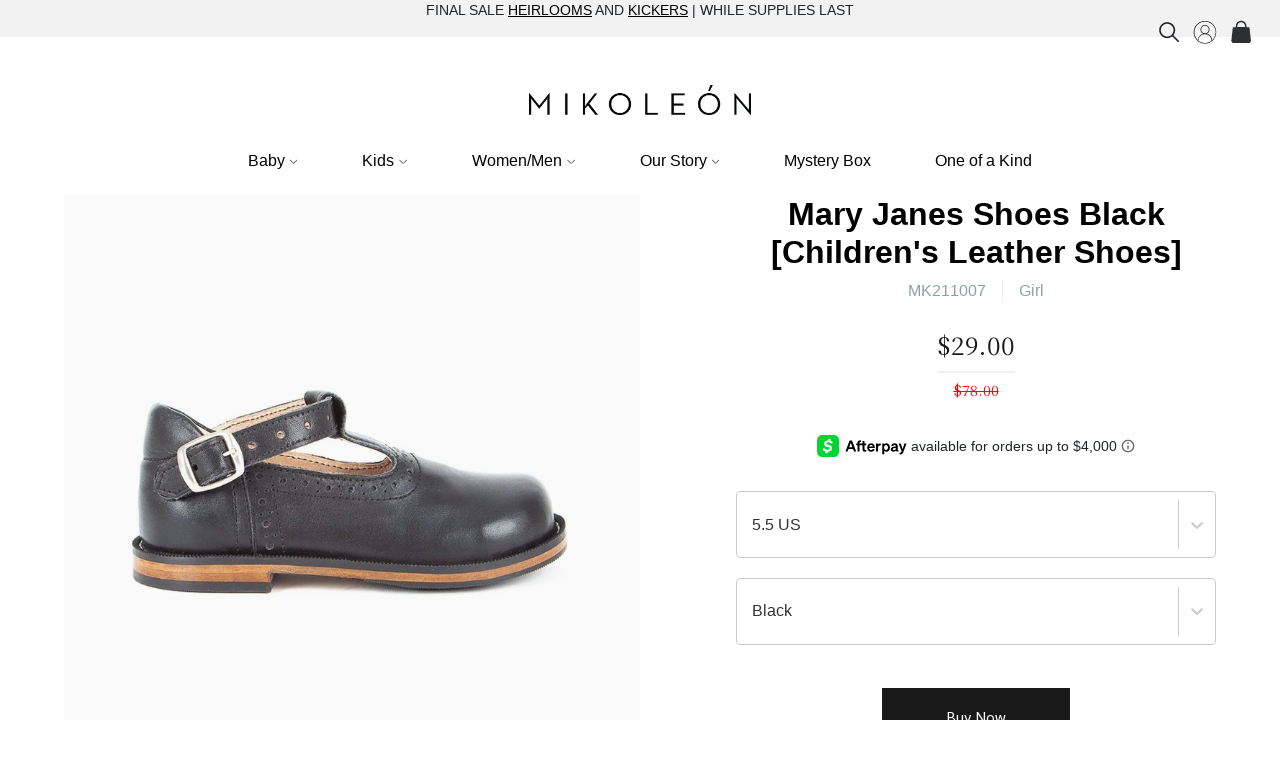

--- FILE ---
content_type: text/html; charset=utf-8
request_url: https://www.mikoleon.com/collections/shoes/products/mk211007-mary-janes-shoes-black-childrens-leather-shoes
body_size: 39678
content:
<!doctype html>
<html class="no-js supports-no-cookies" lang="en">
<head>
  

  <style>
   .bis-button{
     display:none !important;
   }
    
  </style>



  <meta charset="utf-8">
<meta name="google-site-verification" content="AsF9tZB4W0wvo-tlC8IQIzV1WpFhZdpDVmmWKtjpz-A" />
  <meta http-equiv="X-UA-Compatible" content="IE=edge">
  <meta name="viewport" content="width=device-width,initial-scale=1">
  <meta name="theme-color" content="#d5cbc4">
  <script src="https://ajax.googleapis.com/ajax/libs/jquery/3.6.1/jquery.min.js"></script>
  <link rel="canonical" href="https://www.mikoleon.com/products/mk211007-mary-janes-shoes-black-childrens-leather-shoes">
  <script src="//www.mikoleon.com/cdn/shop/t/28/assets/size-Directory.js?v=70691156958756507761662412556"></script>
<script src="//www.mikoleon.com/cdn/shop/t/28/assets/script-confirmSize.js?v=19680635810529319301672847758"></script><!--This is the logi Modal Size Chart-->
<script src="//www.mikoleon.com/cdn/shop/t/28/assets/script-pre-order-with-time.js?v=51386316371870287601662412556"></script><link rel="shortcut icon" href="//www.mikoleon.com/cdn/shop/files/miko_32x32.png?v=1618506938" type="image/png">

 <!-- default to true --><!-- Contain template--><!-- setting name: pluginseo_pageTitleTruncateEnableForProducts-->
    <!-- setting value: true --><!-- pageTitleTemplate: %% product.title %%%% product.selected_variant.title || prepend_not_empty: ' ' %% | Sustainable Fashion made by artisans -->
  <!-- pageTitleToParse": MK211007 - Mary Janes Shoes Black [Children&#39;s Leather Shoes] -->
  <!-- pageTitleTruncateApplicable: true -->

  <!-- pluginseo_pageTitleTemplateApplyToAll: true -->
  <!-- pageTitleTruncateApplicable: true --><!-- Custom page title: Yes --><title>MK211007 - Mary Janes Shoes Black [Children's Leather Shoes] | Sustainable Fashion made by artisans</title> <!-- default to true --><!-- Contain template--><!-- setting name: pluginseo_metaDescriptionTruncateEnableForProducts-->
    <!-- setting value: true --><!-- metaDescriptionTemplate: %% product.description || strip_newlines || replace: '.,', ',' || strip_html || escape %% -->
  <!-- metaDescriptionToParse": Design Our Mary Janes are crafted from the best materials and highest workmanship. Designed to last beyond the three-week fashion industry&#39;s cycle, slow fashion at its best. Go ahead, zoom in, and check how with full grain leather you are getting the real deal, beautifully imperfect! Classic. Connected. Natural. Fair t -->
  <!-- metaDescriptionTruncateApplicable: true -->

  <!-- pluginseo_metaDescriptionTemplateApplyToAll: true -->
  <!-- metaDescriptionTruncateApplicable: true --><!-- Yes --><meta name="description" content="DesignOur Mary Janes are crafted from the best materials and highest workmanship. Designed to last beyond the three-week fashion industry&amp;#39;s cycle, slow fashion at its" /><script data-desc="seo-breadcrumb-list" type="application/ld+json">
{
  "@context": "http://schema.org",
  "@type": "BreadcrumbList",
  "itemListElement": [{
          "@type": "ListItem",
          "position": 1,
          "item": {
            "@id": "https://www.mikoleon.com/collections/shoes",
            "name": "Children's Leather Shoes"
          }
        },{
          "@type": "ListItem",
          "position": 2,
          "item": {
            "@id": "https://www.mikoleon.com/products/mk211007-mary-janes-shoes-black-childrens-leather-shoes",
            "name": "MK211007 - Mary Janes Shoes Black [Children&#39;s Leather Shoes]"
          }
        }]
}
</script><script data-desc="seo-organization" type="application/ld+json">
  {
    "@context": "http://schema.org",
    "@type": "Organization",
    "@id": "https://www.mikoleon.com#organization",
    "name": "Mikoleon",
    "url": "https://www.mikoleon.com","sameAs": []
  }
</script><script data-desc="seo-product" type="application/ld+json">
    {
      "@context": "http://schema.org/",
      "@type": "Product",
      "@id": "https://www.mikoleon.com/products/mk211007-mary-janes-shoes-black-childrens-leather-shoes#product",
      "name": "MK211007 - Mary Janes Shoes Black [Children&#39;s Leather Shoes]",
      "image": "https://www.mikoleon.com/cdn/shop/products/[base64].jpg?v=1660056029",
      "description": "Design  Our Mary Janes are crafted from the best materials and highest workmanship. Designed to last beyond the three-week fashion industry&#39;s cycle, slow fashion at its best. Go ahead, zoom in, and check how with full grain leather you are getting the real deal, beautifully imperfect! Classic. Connected. Natural. Fair trade. Slow fashion. Good for artisans, good for our earth, good for little feet!  FeaturesFull grain leather. Metal Buckle. Memory Insoles. Vegetable Tanned Leather Soles. Sustainability Our leather is responsibly sourced from our award-winning tannery. Each piece of leather is hand-cut and handcrafted by artisans that partner with us to deliver to you the most authentic artisan-made products. A note about sizing...Please measure before you buy! Our sizes run different than what your child may currently be using, so the best thing is to measure. Do not size up, our boots already include extra space for socks and growth.Printable size chartA note about our leather...",
      "mpn": "6558540267604",
      "brand": {
        "@type": "Thing",
        "name": "Mikoleon"
      },
              "aggregateRating": {
                "@type": "AggregateRating",
                "@id": "https://www.mikoleon.com/products/mk211007-mary-janes-shoes-black-childrens-leather-shoes#rating",
                "ratingValue":5.0,
                "ratingCount":1,
                "reviewCount":1,
                "bestRating":5,
                "worstRating":1},

        "offers": {
          "@type": "AggregateOffer",
          "priceCurrency": "USD",
          "lowPrice":29.0,
          "highPrice":29.0,
          "availability": "InStock",
          "offerCount":1,
          "seller": {
            "@type": "Organization",
            "@id": "https://www.mikoleon.com#organization"
          }
        },
        "model": [{
               "@type": "ProductModel",
               "@id": "https://www.mikoleon.com/products/mk211007-mary-janes-shoes-black-childrens-leather-shoes#productModel=39289094996052",
               "url": "https://www.mikoleon.com/products/mk211007-mary-janes-shoes-black-childrens-leather-shoes?variant=39289094996052",
               "name": "MK211007 - Mary Janes Shoes Black [Children's Leather Shoes] 4.5-5 US / Black",
               "mpn": "39289094996052","sku": "MK211007-20",
"gtin8": "22917413","weight": {
                   "@type": "QuantitativeValue",
                   "value": 590,
                   "unitCode": "GRM"
                 },




"color": "Black",
"additionalProperty": [{
                       "@type": "PropertyValue",
                       "name": "Size",
                       "value": "4.5-5 US"
                     }],"image": "https://www.mikoleon.com/cdn/shop/products/[base64].jpg?v=1660056029",
               "offers": {
                 "@type": "Offer",
                 "priceCurrency": "USD",
                 "price":29.0,
                 "availability": "OutOfStock",
                 "seller": {
                   "@type": "Organization",
                   "@id": "https://www.mikoleon.com#organization"
                 }
               }
            },{
               "@type": "ProductModel",
               "@id": "https://www.mikoleon.com/products/mk211007-mary-janes-shoes-black-childrens-leather-shoes#productModel=39289095028820",
               "url": "https://www.mikoleon.com/products/mk211007-mary-janes-shoes-black-childrens-leather-shoes?variant=39289095028820",
               "name": "MK211007 - Mary Janes Shoes Black [Children's Leather Shoes] 5.5 US / Black",
               "mpn": "39289095028820","sku": "MK211007-21",
"gtin8": "46827413","weight": {
                   "@type": "QuantitativeValue",
                   "value": 635,
                   "unitCode": "GRM"
                 },




"color": "Black",
"additionalProperty": [{
                       "@type": "PropertyValue",
                       "name": "Size",
                       "value": "5.5 US"
                     }],"image": "https://www.mikoleon.com/cdn/shop/products/[base64].jpg?v=1660056029",
               "offers": {
                 "@type": "Offer",
                 "priceCurrency": "USD",
                 "price":29.0,
                 "availability": "InStock",
                 "seller": {
                   "@type": "Organization",
                   "@id": "https://www.mikoleon.com#organization"
                 }
               }
            },{
               "@type": "ProductModel",
               "@id": "https://www.mikoleon.com/products/mk211007-mary-janes-shoes-black-childrens-leather-shoes#productModel=39289095061588",
               "url": "https://www.mikoleon.com/products/mk211007-mary-janes-shoes-black-childrens-leather-shoes?variant=39289095061588",
               "name": "MK211007 - Mary Janes Shoes Black [Children's Leather Shoes] 6-6.5 US / Black",
               "mpn": "39289095061588","sku": "MK211007-22",
"gtin8": "71147413","weight": {
                   "@type": "QuantitativeValue",
                   "value": 635,
                   "unitCode": "GRM"
                 },




"color": "Black",
"additionalProperty": [{
                       "@type": "PropertyValue",
                       "name": "Size",
                       "value": "6-6.5 US"
                     }],"image": "https://www.mikoleon.com/cdn/shop/products/[base64].jpg?v=1660056029",
               "offers": {
                 "@type": "Offer",
                 "priceCurrency": "USD",
                 "price":29.0,
                 "availability": "OutOfStock",
                 "seller": {
                   "@type": "Organization",
                   "@id": "https://www.mikoleon.com#organization"
                 }
               }
            },{
               "@type": "ProductModel",
               "@id": "https://www.mikoleon.com/products/mk211007-mary-janes-shoes-black-childrens-leather-shoes#productModel=39289095127124",
               "url": "https://www.mikoleon.com/products/mk211007-mary-janes-shoes-black-childrens-leather-shoes?variant=39289095127124",
               "name": "MK211007 - Mary Janes Shoes Black [Children's Leather Shoes] 8 US / Black",
               "mpn": "39289095127124","sku": "MK211007-24",
"gtin8": "92167413","weight": {
                   "@type": "QuantitativeValue",
                   "value": 680,
                   "unitCode": "GRM"
                 },




"color": "Black",
"additionalProperty": [{
                       "@type": "PropertyValue",
                       "name": "Size",
                       "value": "8 US"
                     }],"image": "https://www.mikoleon.com/cdn/shop/products/[base64].jpg?v=1660056029",
               "offers": {
                 "@type": "Offer",
                 "priceCurrency": "USD",
                 "price":29.0,
                 "availability": "OutOfStock",
                 "seller": {
                   "@type": "Organization",
                   "@id": "https://www.mikoleon.com#organization"
                 }
               }
            },{
               "@type": "ProductModel",
               "@id": "https://www.mikoleon.com/products/mk211007-mary-janes-shoes-black-childrens-leather-shoes#productModel=39289095159892",
               "url": "https://www.mikoleon.com/products/mk211007-mary-janes-shoes-black-childrens-leather-shoes?variant=39289095159892",
               "name": "MK211007 - Mary Janes Shoes Black [Children's Leather Shoes] 8.5-9 US / Black",
               "mpn": "39289095159892","sku": "MK211007-25",
"gtin8": "15077413","weight": {
                   "@type": "QuantitativeValue",
                   "value": 680,
                   "unitCode": "GRM"
                 },




"color": "Black",
"additionalProperty": [{
                       "@type": "PropertyValue",
                       "name": "Size",
                       "value": "8.5-9 US"
                     }],"image": "https://www.mikoleon.com/cdn/shop/products/[base64].jpg?v=1660056029",
               "offers": {
                 "@type": "Offer",
                 "priceCurrency": "USD",
                 "price":29.0,
                 "availability": "OutOfStock",
                 "seller": {
                   "@type": "Organization",
                   "@id": "https://www.mikoleon.com#organization"
                 }
               }
            }]}
  </script><script data-desc="seo-website" type="application/ld+json">
  {
    "@context": "http://schema.org",
    "@type": "WebSite",
    "name": "Mikoleon",
    "url": "https://www.mikoleon.com",
    "potentialAction": {
      "@type": "SearchAction",
      "target": "https://www.mikoleon.com/search?q={search_term_string}",
      "query-input": "required name=search_term_string"
    }
  }
</script><meta name="pluginseo" content="Plug in SEO Plus" data-ptf="s-te_pr" data-mdf="s-te_pr-tr" />



  

  


<meta property="og:site_name" content="Mikoleon">
<meta property="og:url" content="https://www.mikoleon.com/products/mk211007-mary-janes-shoes-black-childrens-leather-shoes">
<meta property="og:title" content="MK211007 - Mary Janes Shoes Black [Children's Leather Shoes]">
<meta property="og:type" content="product">
<meta property="og:description" content="Design Our Mary Janes are crafted from the best materials and highest workmanship. Designed to last beyond the three-week fashion industry&#39;s cycle, slow fashion at its best. Go ahead, zoom in, and check how with full grain leather you are getting the real deal, beautifully imperfect! Classic. Connected. Natural. Fair t"><meta property="product:availability" content="instock">
  <meta property="product:price:amount" content="29.00">
  <meta property="product:price:currency" content="USD"><meta property="og:image" content="http://www.mikoleon.com/cdn/shop/products/[base64].jpg?v=1660056029">
      <meta property="og:image:secure_url" content="https://www.mikoleon.com/cdn/shop/products/[base64].jpg?v=1660056029">
      <meta property="og:image:width" content="1576">
      <meta property="og:image:height" content="1576">
      <meta property="og:image:alt" content="MK211007 - Mary Janes Shoes Black [Children&#39;s Leather Shoes]"><meta property="og:image" content="http://www.mikoleon.com/cdn/shop/products/mk211007-mary-janes-shoes-black-ankle-boots-boys-clothes-brown-eco-cool-eco-friendly-fair-trade-girl-girls-girls-boots-girls-clothes-girls-clothing-girls-fashion-girls-leather-boots-h.jpg?v=1660056003">
      <meta property="og:image:secure_url" content="https://www.mikoleon.com/cdn/shop/products/mk211007-mary-janes-shoes-black-ankle-boots-boys-clothes-brown-eco-cool-eco-friendly-fair-trade-girl-girls-girls-boots-girls-clothes-girls-clothing-girls-fashion-girls-leather-boots-h.jpg?v=1660056003">
      <meta property="og:image:width" content="1576">
      <meta property="og:image:height" content="1576">
      <meta property="og:image:alt" content="MK211007 - Mary Janes Shoes Black [Children&#39;s Leather Shoes]"><meta property="og:image" content="http://www.mikoleon.com/cdn/shop/products/[base64].jpg?v=1660056003">
      <meta property="og:image:secure_url" content="https://www.mikoleon.com/cdn/shop/products/[base64].jpg?v=1660056003">
      <meta property="og:image:width" content="1576">
      <meta property="og:image:height" content="1576">
      <meta property="og:image:alt" content="MK211007 - Mary Janes Shoes Black [Children&#39;s Leather Shoes]">

<meta name="twitter:site" content="@">
<meta name="twitter:card" content="summary_large_image">
<meta name="twitter:title" content="MK211007 - Mary Janes Shoes Black [Children's Leather Shoes]">
<meta name="twitter:description" content="Design Our Mary Janes are crafted from the best materials and highest workmanship. Designed to last beyond the three-week fashion industry&#39;s cycle, slow fashion at its best. Go ahead, zoom in, and check how with full grain leather you are getting the real deal, beautifully imperfect! Classic. Connected. Natural. Fair t">

  
<link type="text/css" href="//www.mikoleon.com/cdn/shop/t/28/assets/layout.theme.css?v=140705596315720990261662412556" rel="stylesheet"><link type="text/css" href="//www.mikoleon.com/cdn/shop/t/28/assets/layout.theme.styleLiquid.scss.css?v=75789508706063305271662412556" rel="stylesheet">
  <style>
  
  

  

  :root {
    --color-accent: #d5cbc4;
    --color-body-text: #e6a8a8;
    --color-main-background: #197bbd;
    --color-border: #ffffff;

    --font-heading: Helvetica, Arial, sans-serif;
    --font-body: Helvetica, Arial, sans-serif;
    --font-body-weight: 400;
    --font-body-style: normal;
    --font-body-bold-weight: 700;
  }
</style>

  









<script>
  
  document.documentElement.className = document.documentElement.className.replace('no-js', '');
  
  window.theme = {
    strings: {
      addToCart:
                     
                          
                             
      						  
     							
      								"Buy Now"
      							
      						  
      						 
                          
                  
      			,
      soldOut: 
                  
      				
      					"Sold Out"
      				
      			   
      		  ,
      unavailable: 
      				"Preorder Now"
      		   
      
      				
    },
    moneyFormat: "${{amount}}",
    shippingInsurance: true,
    insurance_product: {"id":3746214641748,"title":"Extended Delivery Guarantee - Extended Delivery Guarantee 100","handle":"shipping-insurance","description":"\u003cp dir=\"ltr\"\u003e\u003cspan\u003eHave you ever had a package stolen from your front door, or delivered to someone else in your neighborhood? Have you desperately called USPS and let them know your package is missing just to find out that it was delivered to the wrong door? Soon you find out that USPS's insurance does not cover stolen or missing packages that their system reports as \"Delivered\", even if it was delivered to the wrong address!\u003c\/span\u003e\u003cspan\u003e USPS insurance will not replace your item because according to their records, the package was technically “Delivered”.\u003cbr\u003e\u003cbr\u003e\u003c\/span\u003e\u003cspan\u003eOur Extended Delivery Guarantee is an additional layer of security for your package. If USPS delivers your package at your door or your neighbor’s door and your package is stolen, Mikoleon will proceed to replace your item without making you jump through hoops. Our Extended Delivery Guarantee is not for “Signature Required”, Mikoleon already pays the extra fee for your signature. Our Extended Delivery Guarantee is to cover the value of your actual order.\u003cbr\u003e\u003cbr\u003e\u003c\/span\u003e\u003cspan\u003eWhat you pay and what our Extended Delivery Guarantee (EDG) covers\u003c\/span\u003e\u003c\/p\u003e\n\u003cp\u003e\u003cspan color=\"#000000\" face=\"Arial\" style=\"color: #000000; font-family: Arial;\"\u003e\u003cspan\u003eIf you purchase $2.95 of EDG, we cover up to $100 order value.\u003c\/span\u003e\u003c\/span\u003e\u003c\/p\u003e\n\u003cp\u003e\u003cspan color=\"#000000\" face=\"Arial\" style=\"color: #000000; font-family: Arial;\"\u003e\u003cspan\u003eIf you purchase $5.95 of \u003c\/span\u003e\u003c\/span\u003e\u003cspan\u003eEDG\u003c\/span\u003e\u003cspan color=\"#000000\" face=\"Arial\" style=\"color: #000000; font-family: Arial;\"\u003e\u003cspan\u003e, we cover up to $200 order value.\u003c\/span\u003e\u003c\/span\u003e\u003c\/p\u003e\n\u003cp\u003e\u003cspan color=\"#000000\" face=\"Arial\" style=\"color: #000000; font-family: Arial;\"\u003e\u003cspan\u003eIf you purchase $9.95 of \u003c\/span\u003e\u003c\/span\u003e\u003cspan\u003eEDG\u003c\/span\u003e\u003cspan color=\"#000000\" face=\"Arial\" style=\"color: #000000; font-family: Arial;\"\u003e\u003cspan\u003e, we cover up to $300 order value.\u003c\/span\u003e\u003c\/span\u003e\u003c\/p\u003e\n\u003cp\u003e\u003cspan color=\"#000000\" face=\"Arial\" style=\"color: #000000; font-family: Arial;\"\u003e\u003cspan\u003eIf you purchase $14.95 of \u003c\/span\u003e\u003c\/span\u003e\u003cspan\u003eEDG\u003c\/span\u003e\u003cspan color=\"#000000\" face=\"Arial\" style=\"color: #000000; font-family: Arial;\"\u003e\u003cspan\u003e, we cover up to $450 order value.\u003c\/span\u003e\u003c\/span\u003e\u003c\/p\u003e","published_at":"2019-09-05T01:26:30-06:00","created_at":"2019-09-05T01:27:05-06:00","vendor":"Mikoleon LLC","type":"","tags":[],"price":295,"price_min":295,"price_max":1495,"available":true,"price_varies":true,"compare_at_price":null,"compare_at_price_min":0,"compare_at_price_max":0,"compare_at_price_varies":false,"variants":[{"id":39518052450388,"title":"$2.95 of EDG, we cover up to $100 order value.","option1":"$2.95 of EDG, we cover up to $100 order value.","option2":null,"option3":null,"sku":"SIMIKO100","requires_shipping":false,"taxable":false,"featured_image":null,"available":true,"name":"Extended Delivery Guarantee - Extended Delivery Guarantee 100 - $2.95 of EDG, we cover up to $100 order value.","public_title":"$2.95 of EDG, we cover up to $100 order value.","options":["$2.95 of EDG, we cover up to $100 order value."],"price":295,"weight":0,"compare_at_price":null,"inventory_quantity":30,"inventory_management":"shopify","inventory_policy":"deny","barcode":"","requires_selling_plan":false,"selling_plan_allocations":[]},{"id":39518068113492,"title":"$5.95 of EDG, we cover up to $200 order value.","option1":"$5.95 of EDG, we cover up to $200 order value.","option2":null,"option3":null,"sku":"SIMIKO200","requires_shipping":false,"taxable":false,"featured_image":null,"available":true,"name":"Extended Delivery Guarantee - Extended Delivery Guarantee 100 - $5.95 of EDG, we cover up to $200 order value.","public_title":"$5.95 of EDG, we cover up to $200 order value.","options":["$5.95 of EDG, we cover up to $200 order value."],"price":595,"weight":0,"compare_at_price":null,"inventory_quantity":30,"inventory_management":"shopify","inventory_policy":"deny","barcode":"","requires_selling_plan":false,"selling_plan_allocations":[]},{"id":39518069424212,"title":"$9.95 of EDG, we cover up to $300 order value.","option1":"$9.95 of EDG, we cover up to $300 order value.","option2":null,"option3":null,"sku":"SIMIKO300","requires_shipping":false,"taxable":false,"featured_image":null,"available":true,"name":"Extended Delivery Guarantee - Extended Delivery Guarantee 100 - $9.95 of EDG, we cover up to $300 order value.","public_title":"$9.95 of EDG, we cover up to $300 order value.","options":["$9.95 of EDG, we cover up to $300 order value."],"price":995,"weight":0,"compare_at_price":null,"inventory_quantity":30,"inventory_management":"shopify","inventory_policy":"deny","barcode":"","requires_selling_plan":false,"selling_plan_allocations":[]},{"id":39518069817428,"title":"$14.95 of EDG, we cover up to $450 order value.","option1":"$14.95 of EDG, we cover up to $450 order value.","option2":null,"option3":null,"sku":"SIMIKO450","requires_shipping":false,"taxable":false,"featured_image":null,"available":true,"name":"Extended Delivery Guarantee - Extended Delivery Guarantee 100 - $14.95 of EDG, we cover up to $450 order value.","public_title":"$14.95 of EDG, we cover up to $450 order value.","options":["$14.95 of EDG, we cover up to $450 order value."],"price":1495,"weight":0,"compare_at_price":null,"inventory_quantity":30,"inventory_management":"shopify","inventory_policy":"deny","barcode":"","requires_selling_plan":false,"selling_plan_allocations":[]}],"images":["\/\/www.mikoleon.com\/cdn\/shop\/products\/extended-delivery-guarantee-extended-delivery-guarantee-100.jpg?v=1654262710"],"featured_image":"\/\/www.mikoleon.com\/cdn\/shop\/products\/extended-delivery-guarantee-extended-delivery-guarantee-100.jpg?v=1654262710","options":["we cover up to $200 order value."],"media":[{"alt":"Shipping Insurance - Mikoleon","id":21666579841108,"position":1,"preview_image":{"aspect_ratio":1.332,"height":596,"width":794,"src":"\/\/www.mikoleon.com\/cdn\/shop\/products\/extended-delivery-guarantee-extended-delivery-guarantee-100.jpg?v=1654262710"},"aspect_ratio":1.332,"height":596,"media_type":"image","src":"\/\/www.mikoleon.com\/cdn\/shop\/products\/extended-delivery-guarantee-extended-delivery-guarantee-100.jpg?v=1654262710","width":794}],"requires_selling_plan":false,"selling_plan_groups":[],"content":"\u003cp dir=\"ltr\"\u003e\u003cspan\u003eHave you ever had a package stolen from your front door, or delivered to someone else in your neighborhood? Have you desperately called USPS and let them know your package is missing just to find out that it was delivered to the wrong door? Soon you find out that USPS's insurance does not cover stolen or missing packages that their system reports as \"Delivered\", even if it was delivered to the wrong address!\u003c\/span\u003e\u003cspan\u003e USPS insurance will not replace your item because according to their records, the package was technically “Delivered”.\u003cbr\u003e\u003cbr\u003e\u003c\/span\u003e\u003cspan\u003eOur Extended Delivery Guarantee is an additional layer of security for your package. If USPS delivers your package at your door or your neighbor’s door and your package is stolen, Mikoleon will proceed to replace your item without making you jump through hoops. Our Extended Delivery Guarantee is not for “Signature Required”, Mikoleon already pays the extra fee for your signature. Our Extended Delivery Guarantee is to cover the value of your actual order.\u003cbr\u003e\u003cbr\u003e\u003c\/span\u003e\u003cspan\u003eWhat you pay and what our Extended Delivery Guarantee (EDG) covers\u003c\/span\u003e\u003c\/p\u003e\n\u003cp\u003e\u003cspan color=\"#000000\" face=\"Arial\" style=\"color: #000000; font-family: Arial;\"\u003e\u003cspan\u003eIf you purchase $2.95 of EDG, we cover up to $100 order value.\u003c\/span\u003e\u003c\/span\u003e\u003c\/p\u003e\n\u003cp\u003e\u003cspan color=\"#000000\" face=\"Arial\" style=\"color: #000000; font-family: Arial;\"\u003e\u003cspan\u003eIf you purchase $5.95 of \u003c\/span\u003e\u003c\/span\u003e\u003cspan\u003eEDG\u003c\/span\u003e\u003cspan color=\"#000000\" face=\"Arial\" style=\"color: #000000; font-family: Arial;\"\u003e\u003cspan\u003e, we cover up to $200 order value.\u003c\/span\u003e\u003c\/span\u003e\u003c\/p\u003e\n\u003cp\u003e\u003cspan color=\"#000000\" face=\"Arial\" style=\"color: #000000; font-family: Arial;\"\u003e\u003cspan\u003eIf you purchase $9.95 of \u003c\/span\u003e\u003c\/span\u003e\u003cspan\u003eEDG\u003c\/span\u003e\u003cspan color=\"#000000\" face=\"Arial\" style=\"color: #000000; font-family: Arial;\"\u003e\u003cspan\u003e, we cover up to $300 order value.\u003c\/span\u003e\u003c\/span\u003e\u003c\/p\u003e\n\u003cp\u003e\u003cspan color=\"#000000\" face=\"Arial\" style=\"color: #000000; font-family: Arial;\"\u003e\u003cspan\u003eIf you purchase $14.95 of \u003c\/span\u003e\u003c\/span\u003e\u003cspan\u003eEDG\u003c\/span\u003e\u003cspan color=\"#000000\" face=\"Arial\" style=\"color: #000000; font-family: Arial;\"\u003e\u003cspan\u003e, we cover up to $450 order value.\u003c\/span\u003e\u003c\/span\u003e\u003c\/p\u003e"},
    donateOption: false,
    donate_product: {"error":"json not allowed for this object"},
    cart: {"note":null,"attributes":{},"original_total_price":0,"total_price":0,"total_discount":0,"total_weight":0.0,"item_count":0,"items":[],"requires_shipping":false,"currency":"USD","items_subtotal_price":0,"cart_level_discount_applications":[],"checkout_charge_amount":0}
  };

  


</script>

<input id="disabledButton" value="" hidden>
<style>
  @font-face {
  font-family: 'Vincentia';
  
  src: url('//www.mikoleon.com/cdn/shop/t/28/assets/Vincentia-Regular.ttf?v=40474665262472682651662412556') format('truetype');
  font-weight: normal;
  font-style: normal;
}
</style>
  
<script type="text/javascript" src="//www.mikoleon.com/cdn/shop/t/28/assets/vendors@layout.theme.js?v=111396078272984128601662412556" defer="defer"></script><script type="text/javascript" src="//www.mikoleon.com/cdn/shop/t/28/assets/layout.theme.js?v=25621960572430746261662412556" defer="defer"></script><link rel="prefetch" href="//www.mikoleon.com/cdn/shop/t/28/assets/vendors@template.collection.js?v=155146694502241938511662412556" as="script"><link rel="prefetch" href="//www.mikoleon.com/cdn/shop/t/28/assets/template.collection.js?v=165299782781609966001662412556" as="script"><link rel="prefetch" href="//www.mikoleon.com/cdn/shop/t/28/assets/vendors@template.gift_card.js?v=57265252461662178251662412556" as="script"><link rel="prefetch" href="//www.mikoleon.com/cdn/shop/t/28/assets/template.gift_card.js?v=66419765111885418031662412556" as="script"><link rel="prefetch" href="//www.mikoleon.com/cdn/shop/t/28/assets/template.index.js?v=64691566047274048541662412556" as="script"><link rel="prefetch" href="//www.mikoleon.com/cdn/shop/t/28/assets/template.page.lookbook.js?v=18425340883836161331662412556" as="script"><script type="text/javascript" src="//www.mikoleon.com/cdn/shop/t/28/assets/template.product.js?v=39830398640304603131662412556" defer="defer"></script><link rel="prefetch" href="//www.mikoleon.com/cdn/shop/t/28/assets/template.addresses.js?v=10830241720778403561662412556" as="script"><link rel="prefetch" href="//www.mikoleon.com/cdn/shop/t/28/assets/template.login.js?v=67044682742278452131662412556" as="script">
  <script>window.performance && window.performance.mark && window.performance.mark('shopify.content_for_header.start');</script><meta name="google-site-verification" content="NRqXeSfByIhbG-sGLeM0u9E2H5t0RdIuFLbYo3Iy93k">
<meta name="google-site-verification" content="w715cHQ94FhGlcEB1IuTUq6-r2s6-GcfOjP3MG41yJE">
<meta name="google-site-verification" content="WsVkTRAsIOC3rvmac-GvfRAUtPIeZb6b8ySQ7NYEf_o">
<meta name="google-site-verification" content="fzHKNe7L5B8wu6Zb13MhDbfT3vvIBa6ShRf-G9bDYHc">
<meta name="google-site-verification" content="6Ud6-d1A3ChdV_hcDbZeJ686H0BdW6ZhoR0QtXuCXkM">
<meta id="shopify-digital-wallet" name="shopify-digital-wallet" content="/14477050/digital_wallets/dialog">
<meta name="shopify-checkout-api-token" content="ab3ee5a94ad4e7386cf5364ba6a15093">
<link rel="alternate" type="application/json+oembed" href="https://www.mikoleon.com/products/mk211007-mary-janes-shoes-black-childrens-leather-shoes.oembed">
<script async="async" src="/checkouts/internal/preloads.js?locale=en-US"></script>
<link rel="preconnect" href="https://shop.app" crossorigin="anonymous">
<script async="async" src="https://shop.app/checkouts/internal/preloads.js?locale=en-US&shop_id=14477050" crossorigin="anonymous"></script>
<script id="shopify-features" type="application/json">{"accessToken":"ab3ee5a94ad4e7386cf5364ba6a15093","betas":["rich-media-storefront-analytics"],"domain":"www.mikoleon.com","predictiveSearch":true,"shopId":14477050,"locale":"en"}</script>
<script>var Shopify = Shopify || {};
Shopify.shop = "mikoleon.myshopify.com";
Shopify.locale = "en";
Shopify.currency = {"active":"USD","rate":"1.0"};
Shopify.country = "US";
Shopify.theme = {"name":"Mikoleon 2.0 [28\/09\/2022][PRODUCTION]","id":121431425108,"schema_name":"Mikoleon","schema_version":"1.0.0","theme_store_id":null,"role":"main"};
Shopify.theme.handle = "null";
Shopify.theme.style = {"id":null,"handle":null};
Shopify.cdnHost = "www.mikoleon.com/cdn";
Shopify.routes = Shopify.routes || {};
Shopify.routes.root = "/";</script>
<script type="module">!function(o){(o.Shopify=o.Shopify||{}).modules=!0}(window);</script>
<script>!function(o){function n(){var o=[];function n(){o.push(Array.prototype.slice.apply(arguments))}return n.q=o,n}var t=o.Shopify=o.Shopify||{};t.loadFeatures=n(),t.autoloadFeatures=n()}(window);</script>
<script>
  window.ShopifyPay = window.ShopifyPay || {};
  window.ShopifyPay.apiHost = "shop.app\/pay";
  window.ShopifyPay.redirectState = null;
</script>
<script id="shop-js-analytics" type="application/json">{"pageType":"product"}</script>
<script defer="defer" async type="module" src="//www.mikoleon.com/cdn/shopifycloud/shop-js/modules/v2/client.init-shop-cart-sync_BT-GjEfc.en.esm.js"></script>
<script defer="defer" async type="module" src="//www.mikoleon.com/cdn/shopifycloud/shop-js/modules/v2/chunk.common_D58fp_Oc.esm.js"></script>
<script defer="defer" async type="module" src="//www.mikoleon.com/cdn/shopifycloud/shop-js/modules/v2/chunk.modal_xMitdFEc.esm.js"></script>
<script type="module">
  await import("//www.mikoleon.com/cdn/shopifycloud/shop-js/modules/v2/client.init-shop-cart-sync_BT-GjEfc.en.esm.js");
await import("//www.mikoleon.com/cdn/shopifycloud/shop-js/modules/v2/chunk.common_D58fp_Oc.esm.js");
await import("//www.mikoleon.com/cdn/shopifycloud/shop-js/modules/v2/chunk.modal_xMitdFEc.esm.js");

  window.Shopify.SignInWithShop?.initShopCartSync?.({"fedCMEnabled":true,"windoidEnabled":true});

</script>
<script>
  window.Shopify = window.Shopify || {};
  if (!window.Shopify.featureAssets) window.Shopify.featureAssets = {};
  window.Shopify.featureAssets['shop-js'] = {"shop-cart-sync":["modules/v2/client.shop-cart-sync_DZOKe7Ll.en.esm.js","modules/v2/chunk.common_D58fp_Oc.esm.js","modules/v2/chunk.modal_xMitdFEc.esm.js"],"init-fed-cm":["modules/v2/client.init-fed-cm_B6oLuCjv.en.esm.js","modules/v2/chunk.common_D58fp_Oc.esm.js","modules/v2/chunk.modal_xMitdFEc.esm.js"],"shop-cash-offers":["modules/v2/client.shop-cash-offers_D2sdYoxE.en.esm.js","modules/v2/chunk.common_D58fp_Oc.esm.js","modules/v2/chunk.modal_xMitdFEc.esm.js"],"shop-login-button":["modules/v2/client.shop-login-button_QeVjl5Y3.en.esm.js","modules/v2/chunk.common_D58fp_Oc.esm.js","modules/v2/chunk.modal_xMitdFEc.esm.js"],"pay-button":["modules/v2/client.pay-button_DXTOsIq6.en.esm.js","modules/v2/chunk.common_D58fp_Oc.esm.js","modules/v2/chunk.modal_xMitdFEc.esm.js"],"shop-button":["modules/v2/client.shop-button_DQZHx9pm.en.esm.js","modules/v2/chunk.common_D58fp_Oc.esm.js","modules/v2/chunk.modal_xMitdFEc.esm.js"],"avatar":["modules/v2/client.avatar_BTnouDA3.en.esm.js"],"init-windoid":["modules/v2/client.init-windoid_CR1B-cfM.en.esm.js","modules/v2/chunk.common_D58fp_Oc.esm.js","modules/v2/chunk.modal_xMitdFEc.esm.js"],"init-shop-for-new-customer-accounts":["modules/v2/client.init-shop-for-new-customer-accounts_C_vY_xzh.en.esm.js","modules/v2/client.shop-login-button_QeVjl5Y3.en.esm.js","modules/v2/chunk.common_D58fp_Oc.esm.js","modules/v2/chunk.modal_xMitdFEc.esm.js"],"init-shop-email-lookup-coordinator":["modules/v2/client.init-shop-email-lookup-coordinator_BI7n9ZSv.en.esm.js","modules/v2/chunk.common_D58fp_Oc.esm.js","modules/v2/chunk.modal_xMitdFEc.esm.js"],"init-shop-cart-sync":["modules/v2/client.init-shop-cart-sync_BT-GjEfc.en.esm.js","modules/v2/chunk.common_D58fp_Oc.esm.js","modules/v2/chunk.modal_xMitdFEc.esm.js"],"shop-toast-manager":["modules/v2/client.shop-toast-manager_DiYdP3xc.en.esm.js","modules/v2/chunk.common_D58fp_Oc.esm.js","modules/v2/chunk.modal_xMitdFEc.esm.js"],"init-customer-accounts":["modules/v2/client.init-customer-accounts_D9ZNqS-Q.en.esm.js","modules/v2/client.shop-login-button_QeVjl5Y3.en.esm.js","modules/v2/chunk.common_D58fp_Oc.esm.js","modules/v2/chunk.modal_xMitdFEc.esm.js"],"init-customer-accounts-sign-up":["modules/v2/client.init-customer-accounts-sign-up_iGw4briv.en.esm.js","modules/v2/client.shop-login-button_QeVjl5Y3.en.esm.js","modules/v2/chunk.common_D58fp_Oc.esm.js","modules/v2/chunk.modal_xMitdFEc.esm.js"],"shop-follow-button":["modules/v2/client.shop-follow-button_CqMgW2wH.en.esm.js","modules/v2/chunk.common_D58fp_Oc.esm.js","modules/v2/chunk.modal_xMitdFEc.esm.js"],"checkout-modal":["modules/v2/client.checkout-modal_xHeaAweL.en.esm.js","modules/v2/chunk.common_D58fp_Oc.esm.js","modules/v2/chunk.modal_xMitdFEc.esm.js"],"shop-login":["modules/v2/client.shop-login_D91U-Q7h.en.esm.js","modules/v2/chunk.common_D58fp_Oc.esm.js","modules/v2/chunk.modal_xMitdFEc.esm.js"],"lead-capture":["modules/v2/client.lead-capture_BJmE1dJe.en.esm.js","modules/v2/chunk.common_D58fp_Oc.esm.js","modules/v2/chunk.modal_xMitdFEc.esm.js"],"payment-terms":["modules/v2/client.payment-terms_Ci9AEqFq.en.esm.js","modules/v2/chunk.common_D58fp_Oc.esm.js","modules/v2/chunk.modal_xMitdFEc.esm.js"]};
</script>
<script>(function() {
  var isLoaded = false;
  function asyncLoad() {
    if (isLoaded) return;
    isLoaded = true;
    var urls = ["https:\/\/static.klaviyo.com\/onsite\/js\/klaviyo.js?company_id=M2VUcN\u0026shop=mikoleon.myshopify.com","https:\/\/static.klaviyo.com\/onsite\/js\/klaviyo.js?company_id=WTBKJj\u0026shop=mikoleon.myshopify.com","https:\/\/seo.apps.avada.io\/scripttag\/avada-seo-installed.js?shop=mikoleon.myshopify.com","\/\/swymv3free-01.azureedge.net\/code\/swym-shopify.js?shop=mikoleon.myshopify.com","https:\/\/static-us.afterpay.com\/shopify\/afterpay-attract\/afterpay-attract-widget.js?shop=mikoleon.myshopify.com"];
    for (var i = 0; i < urls.length; i++) {
      var s = document.createElement('script');
      s.type = 'text/javascript';
      s.async = true;
      s.src = urls[i];
      var x = document.getElementsByTagName('script')[0];
      x.parentNode.insertBefore(s, x);
    }
  };
  if(window.attachEvent) {
    window.attachEvent('onload', asyncLoad);
  } else {
    window.addEventListener('load', asyncLoad, false);
  }
})();</script>
<script id="__st">var __st={"a":14477050,"offset":-25200,"reqid":"b23f95a2-4ab1-4132-af7c-e5e909320f5f-1769041752","pageurl":"www.mikoleon.com\/collections\/shoes\/products\/mk211007-mary-janes-shoes-black-childrens-leather-shoes","u":"b732d9589531","p":"product","rtyp":"product","rid":6558540267604};</script>
<script>window.ShopifyPaypalV4VisibilityTracking = true;</script>
<script id="captcha-bootstrap">!function(){'use strict';const t='contact',e='account',n='new_comment',o=[[t,t],['blogs',n],['comments',n],[t,'customer']],c=[[e,'customer_login'],[e,'guest_login'],[e,'recover_customer_password'],[e,'create_customer']],r=t=>t.map((([t,e])=>`form[action*='/${t}']:not([data-nocaptcha='true']) input[name='form_type'][value='${e}']`)).join(','),a=t=>()=>t?[...document.querySelectorAll(t)].map((t=>t.form)):[];function s(){const t=[...o],e=r(t);return a(e)}const i='password',u='form_key',d=['recaptcha-v3-token','g-recaptcha-response','h-captcha-response',i],f=()=>{try{return window.sessionStorage}catch{return}},m='__shopify_v',_=t=>t.elements[u];function p(t,e,n=!1){try{const o=window.sessionStorage,c=JSON.parse(o.getItem(e)),{data:r}=function(t){const{data:e,action:n}=t;return t[m]||n?{data:e,action:n}:{data:t,action:n}}(c);for(const[e,n]of Object.entries(r))t.elements[e]&&(t.elements[e].value=n);n&&o.removeItem(e)}catch(o){console.error('form repopulation failed',{error:o})}}const l='form_type',E='cptcha';function T(t){t.dataset[E]=!0}const w=window,h=w.document,L='Shopify',v='ce_forms',y='captcha';let A=!1;((t,e)=>{const n=(g='f06e6c50-85a8-45c8-87d0-21a2b65856fe',I='https://cdn.shopify.com/shopifycloud/storefront-forms-hcaptcha/ce_storefront_forms_captcha_hcaptcha.v1.5.2.iife.js',D={infoText:'Protected by hCaptcha',privacyText:'Privacy',termsText:'Terms'},(t,e,n)=>{const o=w[L][v],c=o.bindForm;if(c)return c(t,g,e,D).then(n);var r;o.q.push([[t,g,e,D],n]),r=I,A||(h.body.append(Object.assign(h.createElement('script'),{id:'captcha-provider',async:!0,src:r})),A=!0)});var g,I,D;w[L]=w[L]||{},w[L][v]=w[L][v]||{},w[L][v].q=[],w[L][y]=w[L][y]||{},w[L][y].protect=function(t,e){n(t,void 0,e),T(t)},Object.freeze(w[L][y]),function(t,e,n,w,h,L){const[v,y,A,g]=function(t,e,n){const i=e?o:[],u=t?c:[],d=[...i,...u],f=r(d),m=r(i),_=r(d.filter((([t,e])=>n.includes(e))));return[a(f),a(m),a(_),s()]}(w,h,L),I=t=>{const e=t.target;return e instanceof HTMLFormElement?e:e&&e.form},D=t=>v().includes(t);t.addEventListener('submit',(t=>{const e=I(t);if(!e)return;const n=D(e)&&!e.dataset.hcaptchaBound&&!e.dataset.recaptchaBound,o=_(e),c=g().includes(e)&&(!o||!o.value);(n||c)&&t.preventDefault(),c&&!n&&(function(t){try{if(!f())return;!function(t){const e=f();if(!e)return;const n=_(t);if(!n)return;const o=n.value;o&&e.removeItem(o)}(t);const e=Array.from(Array(32),(()=>Math.random().toString(36)[2])).join('');!function(t,e){_(t)||t.append(Object.assign(document.createElement('input'),{type:'hidden',name:u})),t.elements[u].value=e}(t,e),function(t,e){const n=f();if(!n)return;const o=[...t.querySelectorAll(`input[type='${i}']`)].map((({name:t})=>t)),c=[...d,...o],r={};for(const[a,s]of new FormData(t).entries())c.includes(a)||(r[a]=s);n.setItem(e,JSON.stringify({[m]:1,action:t.action,data:r}))}(t,e)}catch(e){console.error('failed to persist form',e)}}(e),e.submit())}));const S=(t,e)=>{t&&!t.dataset[E]&&(n(t,e.some((e=>e===t))),T(t))};for(const o of['focusin','change'])t.addEventListener(o,(t=>{const e=I(t);D(e)&&S(e,y())}));const B=e.get('form_key'),M=e.get(l),P=B&&M;t.addEventListener('DOMContentLoaded',(()=>{const t=y();if(P)for(const e of t)e.elements[l].value===M&&p(e,B);[...new Set([...A(),...v().filter((t=>'true'===t.dataset.shopifyCaptcha))])].forEach((e=>S(e,t)))}))}(h,new URLSearchParams(w.location.search),n,t,e,['guest_login'])})(!0,!0)}();</script>
<script integrity="sha256-4kQ18oKyAcykRKYeNunJcIwy7WH5gtpwJnB7kiuLZ1E=" data-source-attribution="shopify.loadfeatures" defer="defer" src="//www.mikoleon.com/cdn/shopifycloud/storefront/assets/storefront/load_feature-a0a9edcb.js" crossorigin="anonymous"></script>
<script crossorigin="anonymous" defer="defer" src="//www.mikoleon.com/cdn/shopifycloud/storefront/assets/shopify_pay/storefront-65b4c6d7.js?v=20250812"></script>
<script data-source-attribution="shopify.dynamic_checkout.dynamic.init">var Shopify=Shopify||{};Shopify.PaymentButton=Shopify.PaymentButton||{isStorefrontPortableWallets:!0,init:function(){window.Shopify.PaymentButton.init=function(){};var t=document.createElement("script");t.src="https://www.mikoleon.com/cdn/shopifycloud/portable-wallets/latest/portable-wallets.en.js",t.type="module",document.head.appendChild(t)}};
</script>
<script data-source-attribution="shopify.dynamic_checkout.buyer_consent">
  function portableWalletsHideBuyerConsent(e){var t=document.getElementById("shopify-buyer-consent"),n=document.getElementById("shopify-subscription-policy-button");t&&n&&(t.classList.add("hidden"),t.setAttribute("aria-hidden","true"),n.removeEventListener("click",e))}function portableWalletsShowBuyerConsent(e){var t=document.getElementById("shopify-buyer-consent"),n=document.getElementById("shopify-subscription-policy-button");t&&n&&(t.classList.remove("hidden"),t.removeAttribute("aria-hidden"),n.addEventListener("click",e))}window.Shopify?.PaymentButton&&(window.Shopify.PaymentButton.hideBuyerConsent=portableWalletsHideBuyerConsent,window.Shopify.PaymentButton.showBuyerConsent=portableWalletsShowBuyerConsent);
</script>
<script data-source-attribution="shopify.dynamic_checkout.cart.bootstrap">document.addEventListener("DOMContentLoaded",(function(){function t(){return document.querySelector("shopify-accelerated-checkout-cart, shopify-accelerated-checkout")}if(t())Shopify.PaymentButton.init();else{new MutationObserver((function(e,n){t()&&(Shopify.PaymentButton.init(),n.disconnect())})).observe(document.body,{childList:!0,subtree:!0})}}));
</script>
<link id="shopify-accelerated-checkout-styles" rel="stylesheet" media="screen" href="https://www.mikoleon.com/cdn/shopifycloud/portable-wallets/latest/accelerated-checkout-backwards-compat.css" crossorigin="anonymous">
<style id="shopify-accelerated-checkout-cart">
        #shopify-buyer-consent {
  margin-top: 1em;
  display: inline-block;
  width: 100%;
}

#shopify-buyer-consent.hidden {
  display: none;
}

#shopify-subscription-policy-button {
  background: none;
  border: none;
  padding: 0;
  text-decoration: underline;
  font-size: inherit;
  cursor: pointer;
}

#shopify-subscription-policy-button::before {
  box-shadow: none;
}

      </style>

<script>window.performance && window.performance.mark && window.performance.mark('shopify.content_for_header.end');</script>
  
  <meta name="google-site-verification" content="bpRHyUHdT0oY8UiYMzLuh9lB4PygfpozFpzDhjoNszc" />
  <meta name="msvalidate.01" content="99F6B6138802E1F89513B2A9C37C513D" />
  <!-- Google Tag Manager -->
<script>(function(w,d,s,l,i){w[l]=w[l]||[];w[l].push({'gtm.start':
new Date().getTime(),event:'gtm.js'});var f=d.getElementsByTagName(s)[0],
j=d.createElement(s),dl=l!='dataLayer'?'&l='+l:'';j.async=true;j.src=
'https://www.googletagmanager.com/gtm.js?id='+i+dl;f.parentNode.insertBefore(j,f);
})(window,document,'script','dataLayer','GTM-MHK3C5G');</script>
<!-- End Google Tag Manager -->
  
  <meta name="facebook-domain-verification" content="ndm3r4pmnzw3glg4w201mxt8v9t4h8" />
  

	<script>var loox_global_hash = '1743544957482';</script><style>.loox-reviews-default { max-width: 1200px; margin: 0 auto; }.loox-rating .loox-icon { color:#ffc26a; }
:root { --lxs-rating-icon-color: #ffc26a; }</style>
<link href="https://monorail-edge.shopifysvc.com" rel="dns-prefetch">
<script>(function(){if ("sendBeacon" in navigator && "performance" in window) {try {var session_token_from_headers = performance.getEntriesByType('navigation')[0].serverTiming.find(x => x.name == '_s').description;} catch {var session_token_from_headers = undefined;}var session_cookie_matches = document.cookie.match(/_shopify_s=([^;]*)/);var session_token_from_cookie = session_cookie_matches && session_cookie_matches.length === 2 ? session_cookie_matches[1] : "";var session_token = session_token_from_headers || session_token_from_cookie || "";function handle_abandonment_event(e) {var entries = performance.getEntries().filter(function(entry) {return /monorail-edge.shopifysvc.com/.test(entry.name);});if (!window.abandonment_tracked && entries.length === 0) {window.abandonment_tracked = true;var currentMs = Date.now();var navigation_start = performance.timing.navigationStart;var payload = {shop_id: 14477050,url: window.location.href,navigation_start,duration: currentMs - navigation_start,session_token,page_type: "product"};window.navigator.sendBeacon("https://monorail-edge.shopifysvc.com/v1/produce", JSON.stringify({schema_id: "online_store_buyer_site_abandonment/1.1",payload: payload,metadata: {event_created_at_ms: currentMs,event_sent_at_ms: currentMs}}));}}window.addEventListener('pagehide', handle_abandonment_event);}}());</script>
<script id="web-pixels-manager-setup">(function e(e,d,r,n,o){if(void 0===o&&(o={}),!Boolean(null===(a=null===(i=window.Shopify)||void 0===i?void 0:i.analytics)||void 0===a?void 0:a.replayQueue)){var i,a;window.Shopify=window.Shopify||{};var t=window.Shopify;t.analytics=t.analytics||{};var s=t.analytics;s.replayQueue=[],s.publish=function(e,d,r){return s.replayQueue.push([e,d,r]),!0};try{self.performance.mark("wpm:start")}catch(e){}var l=function(){var e={modern:/Edge?\/(1{2}[4-9]|1[2-9]\d|[2-9]\d{2}|\d{4,})\.\d+(\.\d+|)|Firefox\/(1{2}[4-9]|1[2-9]\d|[2-9]\d{2}|\d{4,})\.\d+(\.\d+|)|Chrom(ium|e)\/(9{2}|\d{3,})\.\d+(\.\d+|)|(Maci|X1{2}).+ Version\/(15\.\d+|(1[6-9]|[2-9]\d|\d{3,})\.\d+)([,.]\d+|)( \(\w+\)|)( Mobile\/\w+|) Safari\/|Chrome.+OPR\/(9{2}|\d{3,})\.\d+\.\d+|(CPU[ +]OS|iPhone[ +]OS|CPU[ +]iPhone|CPU IPhone OS|CPU iPad OS)[ +]+(15[._]\d+|(1[6-9]|[2-9]\d|\d{3,})[._]\d+)([._]\d+|)|Android:?[ /-](13[3-9]|1[4-9]\d|[2-9]\d{2}|\d{4,})(\.\d+|)(\.\d+|)|Android.+Firefox\/(13[5-9]|1[4-9]\d|[2-9]\d{2}|\d{4,})\.\d+(\.\d+|)|Android.+Chrom(ium|e)\/(13[3-9]|1[4-9]\d|[2-9]\d{2}|\d{4,})\.\d+(\.\d+|)|SamsungBrowser\/([2-9]\d|\d{3,})\.\d+/,legacy:/Edge?\/(1[6-9]|[2-9]\d|\d{3,})\.\d+(\.\d+|)|Firefox\/(5[4-9]|[6-9]\d|\d{3,})\.\d+(\.\d+|)|Chrom(ium|e)\/(5[1-9]|[6-9]\d|\d{3,})\.\d+(\.\d+|)([\d.]+$|.*Safari\/(?![\d.]+ Edge\/[\d.]+$))|(Maci|X1{2}).+ Version\/(10\.\d+|(1[1-9]|[2-9]\d|\d{3,})\.\d+)([,.]\d+|)( \(\w+\)|)( Mobile\/\w+|) Safari\/|Chrome.+OPR\/(3[89]|[4-9]\d|\d{3,})\.\d+\.\d+|(CPU[ +]OS|iPhone[ +]OS|CPU[ +]iPhone|CPU IPhone OS|CPU iPad OS)[ +]+(10[._]\d+|(1[1-9]|[2-9]\d|\d{3,})[._]\d+)([._]\d+|)|Android:?[ /-](13[3-9]|1[4-9]\d|[2-9]\d{2}|\d{4,})(\.\d+|)(\.\d+|)|Mobile Safari.+OPR\/([89]\d|\d{3,})\.\d+\.\d+|Android.+Firefox\/(13[5-9]|1[4-9]\d|[2-9]\d{2}|\d{4,})\.\d+(\.\d+|)|Android.+Chrom(ium|e)\/(13[3-9]|1[4-9]\d|[2-9]\d{2}|\d{4,})\.\d+(\.\d+|)|Android.+(UC? ?Browser|UCWEB|U3)[ /]?(15\.([5-9]|\d{2,})|(1[6-9]|[2-9]\d|\d{3,})\.\d+)\.\d+|SamsungBrowser\/(5\.\d+|([6-9]|\d{2,})\.\d+)|Android.+MQ{2}Browser\/(14(\.(9|\d{2,})|)|(1[5-9]|[2-9]\d|\d{3,})(\.\d+|))(\.\d+|)|K[Aa][Ii]OS\/(3\.\d+|([4-9]|\d{2,})\.\d+)(\.\d+|)/},d=e.modern,r=e.legacy,n=navigator.userAgent;return n.match(d)?"modern":n.match(r)?"legacy":"unknown"}(),u="modern"===l?"modern":"legacy",c=(null!=n?n:{modern:"",legacy:""})[u],f=function(e){return[e.baseUrl,"/wpm","/b",e.hashVersion,"modern"===e.buildTarget?"m":"l",".js"].join("")}({baseUrl:d,hashVersion:r,buildTarget:u}),m=function(e){var d=e.version,r=e.bundleTarget,n=e.surface,o=e.pageUrl,i=e.monorailEndpoint;return{emit:function(e){var a=e.status,t=e.errorMsg,s=(new Date).getTime(),l=JSON.stringify({metadata:{event_sent_at_ms:s},events:[{schema_id:"web_pixels_manager_load/3.1",payload:{version:d,bundle_target:r,page_url:o,status:a,surface:n,error_msg:t},metadata:{event_created_at_ms:s}}]});if(!i)return console&&console.warn&&console.warn("[Web Pixels Manager] No Monorail endpoint provided, skipping logging."),!1;try{return self.navigator.sendBeacon.bind(self.navigator)(i,l)}catch(e){}var u=new XMLHttpRequest;try{return u.open("POST",i,!0),u.setRequestHeader("Content-Type","text/plain"),u.send(l),!0}catch(e){return console&&console.warn&&console.warn("[Web Pixels Manager] Got an unhandled error while logging to Monorail."),!1}}}}({version:r,bundleTarget:l,surface:e.surface,pageUrl:self.location.href,monorailEndpoint:e.monorailEndpoint});try{o.browserTarget=l,function(e){var d=e.src,r=e.async,n=void 0===r||r,o=e.onload,i=e.onerror,a=e.sri,t=e.scriptDataAttributes,s=void 0===t?{}:t,l=document.createElement("script"),u=document.querySelector("head"),c=document.querySelector("body");if(l.async=n,l.src=d,a&&(l.integrity=a,l.crossOrigin="anonymous"),s)for(var f in s)if(Object.prototype.hasOwnProperty.call(s,f))try{l.dataset[f]=s[f]}catch(e){}if(o&&l.addEventListener("load",o),i&&l.addEventListener("error",i),u)u.appendChild(l);else{if(!c)throw new Error("Did not find a head or body element to append the script");c.appendChild(l)}}({src:f,async:!0,onload:function(){if(!function(){var e,d;return Boolean(null===(d=null===(e=window.Shopify)||void 0===e?void 0:e.analytics)||void 0===d?void 0:d.initialized)}()){var d=window.webPixelsManager.init(e)||void 0;if(d){var r=window.Shopify.analytics;r.replayQueue.forEach((function(e){var r=e[0],n=e[1],o=e[2];d.publishCustomEvent(r,n,o)})),r.replayQueue=[],r.publish=d.publishCustomEvent,r.visitor=d.visitor,r.initialized=!0}}},onerror:function(){return m.emit({status:"failed",errorMsg:"".concat(f," has failed to load")})},sri:function(e){var d=/^sha384-[A-Za-z0-9+/=]+$/;return"string"==typeof e&&d.test(e)}(c)?c:"",scriptDataAttributes:o}),m.emit({status:"loading"})}catch(e){m.emit({status:"failed",errorMsg:(null==e?void 0:e.message)||"Unknown error"})}}})({shopId: 14477050,storefrontBaseUrl: "https://www.mikoleon.com",extensionsBaseUrl: "https://extensions.shopifycdn.com/cdn/shopifycloud/web-pixels-manager",monorailEndpoint: "https://monorail-edge.shopifysvc.com/unstable/produce_batch",surface: "storefront-renderer",enabledBetaFlags: ["2dca8a86"],webPixelsConfigList: [{"id":"314671409","configuration":"{\"pixel_id\":\"166922383724172\",\"pixel_type\":\"facebook_pixel\",\"metaapp_system_user_token\":\"-\"}","eventPayloadVersion":"v1","runtimeContext":"OPEN","scriptVersion":"ca16bc87fe92b6042fbaa3acc2fbdaa6","type":"APP","apiClientId":2329312,"privacyPurposes":["ANALYTICS","MARKETING","SALE_OF_DATA"],"dataSharingAdjustments":{"protectedCustomerApprovalScopes":["read_customer_address","read_customer_email","read_customer_name","read_customer_personal_data","read_customer_phone"]}},{"id":"169705777","configuration":"{\"tagID\":\"2612636621964\"}","eventPayloadVersion":"v1","runtimeContext":"STRICT","scriptVersion":"18031546ee651571ed29edbe71a3550b","type":"APP","apiClientId":3009811,"privacyPurposes":["ANALYTICS","MARKETING","SALE_OF_DATA"],"dataSharingAdjustments":{"protectedCustomerApprovalScopes":["read_customer_address","read_customer_email","read_customer_name","read_customer_personal_data","read_customer_phone"]}},{"id":"150700337","eventPayloadVersion":"v1","runtimeContext":"LAX","scriptVersion":"1","type":"CUSTOM","privacyPurposes":["ANALYTICS"],"name":"Google Analytics tag (migrated)"},{"id":"shopify-app-pixel","configuration":"{}","eventPayloadVersion":"v1","runtimeContext":"STRICT","scriptVersion":"0450","apiClientId":"shopify-pixel","type":"APP","privacyPurposes":["ANALYTICS","MARKETING"]},{"id":"shopify-custom-pixel","eventPayloadVersion":"v1","runtimeContext":"LAX","scriptVersion":"0450","apiClientId":"shopify-pixel","type":"CUSTOM","privacyPurposes":["ANALYTICS","MARKETING"]}],isMerchantRequest: false,initData: {"shop":{"name":"Mikoleon","paymentSettings":{"currencyCode":"USD"},"myshopifyDomain":"mikoleon.myshopify.com","countryCode":"US","storefrontUrl":"https:\/\/www.mikoleon.com"},"customer":null,"cart":null,"checkout":null,"productVariants":[{"price":{"amount":29.0,"currencyCode":"USD"},"product":{"title":"MK211007 - Mary Janes Shoes Black [Children's Leather Shoes]","vendor":"Mikoleon","id":"6558540267604","untranslatedTitle":"MK211007 - Mary Janes Shoes Black [Children's Leather Shoes]","url":"\/products\/mk211007-mary-janes-shoes-black-childrens-leather-shoes","type":""},"id":"39289094996052","image":{"src":"\/\/www.mikoleon.com\/cdn\/shop\/products\/[base64].jpg?v=1660056029"},"sku":"MK211007-20","title":"4.5-5 US \/ Black","untranslatedTitle":"4.5-5 US \/ Black"},{"price":{"amount":29.0,"currencyCode":"USD"},"product":{"title":"MK211007 - Mary Janes Shoes Black [Children's Leather Shoes]","vendor":"Mikoleon","id":"6558540267604","untranslatedTitle":"MK211007 - Mary Janes Shoes Black [Children's Leather Shoes]","url":"\/products\/mk211007-mary-janes-shoes-black-childrens-leather-shoes","type":""},"id":"39289095028820","image":{"src":"\/\/www.mikoleon.com\/cdn\/shop\/products\/[base64].jpg?v=1660056029"},"sku":"MK211007-21","title":"5.5 US \/ Black","untranslatedTitle":"5.5 US \/ Black"},{"price":{"amount":29.0,"currencyCode":"USD"},"product":{"title":"MK211007 - Mary Janes Shoes Black [Children's Leather Shoes]","vendor":"Mikoleon","id":"6558540267604","untranslatedTitle":"MK211007 - Mary Janes Shoes Black [Children's Leather Shoes]","url":"\/products\/mk211007-mary-janes-shoes-black-childrens-leather-shoes","type":""},"id":"39289095061588","image":{"src":"\/\/www.mikoleon.com\/cdn\/shop\/products\/[base64].jpg?v=1660056029"},"sku":"MK211007-22","title":"6-6.5 US \/ Black","untranslatedTitle":"6-6.5 US \/ Black"},{"price":{"amount":29.0,"currencyCode":"USD"},"product":{"title":"MK211007 - Mary Janes Shoes Black [Children's Leather Shoes]","vendor":"Mikoleon","id":"6558540267604","untranslatedTitle":"MK211007 - Mary Janes Shoes Black [Children's Leather Shoes]","url":"\/products\/mk211007-mary-janes-shoes-black-childrens-leather-shoes","type":""},"id":"39289095127124","image":{"src":"\/\/www.mikoleon.com\/cdn\/shop\/products\/[base64].jpg?v=1660056029"},"sku":"MK211007-24","title":"8 US \/ Black","untranslatedTitle":"8 US \/ Black"},{"price":{"amount":29.0,"currencyCode":"USD"},"product":{"title":"MK211007 - Mary Janes Shoes Black [Children's Leather Shoes]","vendor":"Mikoleon","id":"6558540267604","untranslatedTitle":"MK211007 - Mary Janes Shoes Black [Children's Leather Shoes]","url":"\/products\/mk211007-mary-janes-shoes-black-childrens-leather-shoes","type":""},"id":"39289095159892","image":{"src":"\/\/www.mikoleon.com\/cdn\/shop\/products\/[base64].jpg?v=1660056029"},"sku":"MK211007-25","title":"8.5-9 US \/ Black","untranslatedTitle":"8.5-9 US \/ Black"}],"purchasingCompany":null},},"https://www.mikoleon.com/cdn","fcfee988w5aeb613cpc8e4bc33m6693e112",{"modern":"","legacy":""},{"shopId":"14477050","storefrontBaseUrl":"https:\/\/www.mikoleon.com","extensionBaseUrl":"https:\/\/extensions.shopifycdn.com\/cdn\/shopifycloud\/web-pixels-manager","surface":"storefront-renderer","enabledBetaFlags":"[\"2dca8a86\"]","isMerchantRequest":"false","hashVersion":"fcfee988w5aeb613cpc8e4bc33m6693e112","publish":"custom","events":"[[\"page_viewed\",{}],[\"product_viewed\",{\"productVariant\":{\"price\":{\"amount\":29.0,\"currencyCode\":\"USD\"},\"product\":{\"title\":\"MK211007 - Mary Janes Shoes Black [Children's Leather Shoes]\",\"vendor\":\"Mikoleon\",\"id\":\"6558540267604\",\"untranslatedTitle\":\"MK211007 - Mary Janes Shoes Black [Children's Leather Shoes]\",\"url\":\"\/products\/mk211007-mary-janes-shoes-black-childrens-leather-shoes\",\"type\":\"\"},\"id\":\"39289095028820\",\"image\":{\"src\":\"\/\/www.mikoleon.com\/cdn\/shop\/products\/[base64].jpg?v=1660056029\"},\"sku\":\"MK211007-21\",\"title\":\"5.5 US \/ Black\",\"untranslatedTitle\":\"5.5 US \/ Black\"}}]]"});</script><script>
  window.ShopifyAnalytics = window.ShopifyAnalytics || {};
  window.ShopifyAnalytics.meta = window.ShopifyAnalytics.meta || {};
  window.ShopifyAnalytics.meta.currency = 'USD';
  var meta = {"product":{"id":6558540267604,"gid":"gid:\/\/shopify\/Product\/6558540267604","vendor":"Mikoleon","type":"","handle":"mk211007-mary-janes-shoes-black-childrens-leather-shoes","variants":[{"id":39289094996052,"price":2900,"name":"MK211007 - Mary Janes Shoes Black [Children's Leather Shoes] - 4.5-5 US \/ Black","public_title":"4.5-5 US \/ Black","sku":"MK211007-20"},{"id":39289095028820,"price":2900,"name":"MK211007 - Mary Janes Shoes Black [Children's Leather Shoes] - 5.5 US \/ Black","public_title":"5.5 US \/ Black","sku":"MK211007-21"},{"id":39289095061588,"price":2900,"name":"MK211007 - Mary Janes Shoes Black [Children's Leather Shoes] - 6-6.5 US \/ Black","public_title":"6-6.5 US \/ Black","sku":"MK211007-22"},{"id":39289095127124,"price":2900,"name":"MK211007 - Mary Janes Shoes Black [Children's Leather Shoes] - 8 US \/ Black","public_title":"8 US \/ Black","sku":"MK211007-24"},{"id":39289095159892,"price":2900,"name":"MK211007 - Mary Janes Shoes Black [Children's Leather Shoes] - 8.5-9 US \/ Black","public_title":"8.5-9 US \/ Black","sku":"MK211007-25"}],"remote":false},"page":{"pageType":"product","resourceType":"product","resourceId":6558540267604,"requestId":"b23f95a2-4ab1-4132-af7c-e5e909320f5f-1769041752"}};
  for (var attr in meta) {
    window.ShopifyAnalytics.meta[attr] = meta[attr];
  }
</script>
<script class="analytics">
  (function () {
    var customDocumentWrite = function(content) {
      var jquery = null;

      if (window.jQuery) {
        jquery = window.jQuery;
      } else if (window.Checkout && window.Checkout.$) {
        jquery = window.Checkout.$;
      }

      if (jquery) {
        jquery('body').append(content);
      }
    };

    var hasLoggedConversion = function(token) {
      if (token) {
        return document.cookie.indexOf('loggedConversion=' + token) !== -1;
      }
      return false;
    }

    var setCookieIfConversion = function(token) {
      if (token) {
        var twoMonthsFromNow = new Date(Date.now());
        twoMonthsFromNow.setMonth(twoMonthsFromNow.getMonth() + 2);

        document.cookie = 'loggedConversion=' + token + '; expires=' + twoMonthsFromNow;
      }
    }

    var trekkie = window.ShopifyAnalytics.lib = window.trekkie = window.trekkie || [];
    if (trekkie.integrations) {
      return;
    }
    trekkie.methods = [
      'identify',
      'page',
      'ready',
      'track',
      'trackForm',
      'trackLink'
    ];
    trekkie.factory = function(method) {
      return function() {
        var args = Array.prototype.slice.call(arguments);
        args.unshift(method);
        trekkie.push(args);
        return trekkie;
      };
    };
    for (var i = 0; i < trekkie.methods.length; i++) {
      var key = trekkie.methods[i];
      trekkie[key] = trekkie.factory(key);
    }
    trekkie.load = function(config) {
      trekkie.config = config || {};
      trekkie.config.initialDocumentCookie = document.cookie;
      var first = document.getElementsByTagName('script')[0];
      var script = document.createElement('script');
      script.type = 'text/javascript';
      script.onerror = function(e) {
        var scriptFallback = document.createElement('script');
        scriptFallback.type = 'text/javascript';
        scriptFallback.onerror = function(error) {
                var Monorail = {
      produce: function produce(monorailDomain, schemaId, payload) {
        var currentMs = new Date().getTime();
        var event = {
          schema_id: schemaId,
          payload: payload,
          metadata: {
            event_created_at_ms: currentMs,
            event_sent_at_ms: currentMs
          }
        };
        return Monorail.sendRequest("https://" + monorailDomain + "/v1/produce", JSON.stringify(event));
      },
      sendRequest: function sendRequest(endpointUrl, payload) {
        // Try the sendBeacon API
        if (window && window.navigator && typeof window.navigator.sendBeacon === 'function' && typeof window.Blob === 'function' && !Monorail.isIos12()) {
          var blobData = new window.Blob([payload], {
            type: 'text/plain'
          });

          if (window.navigator.sendBeacon(endpointUrl, blobData)) {
            return true;
          } // sendBeacon was not successful

        } // XHR beacon

        var xhr = new XMLHttpRequest();

        try {
          xhr.open('POST', endpointUrl);
          xhr.setRequestHeader('Content-Type', 'text/plain');
          xhr.send(payload);
        } catch (e) {
          console.log(e);
        }

        return false;
      },
      isIos12: function isIos12() {
        return window.navigator.userAgent.lastIndexOf('iPhone; CPU iPhone OS 12_') !== -1 || window.navigator.userAgent.lastIndexOf('iPad; CPU OS 12_') !== -1;
      }
    };
    Monorail.produce('monorail-edge.shopifysvc.com',
      'trekkie_storefront_load_errors/1.1',
      {shop_id: 14477050,
      theme_id: 121431425108,
      app_name: "storefront",
      context_url: window.location.href,
      source_url: "//www.mikoleon.com/cdn/s/trekkie.storefront.9615f8e10e499e09ff0451d383e936edfcfbbf47.min.js"});

        };
        scriptFallback.async = true;
        scriptFallback.src = '//www.mikoleon.com/cdn/s/trekkie.storefront.9615f8e10e499e09ff0451d383e936edfcfbbf47.min.js';
        first.parentNode.insertBefore(scriptFallback, first);
      };
      script.async = true;
      script.src = '//www.mikoleon.com/cdn/s/trekkie.storefront.9615f8e10e499e09ff0451d383e936edfcfbbf47.min.js';
      first.parentNode.insertBefore(script, first);
    };
    trekkie.load(
      {"Trekkie":{"appName":"storefront","development":false,"defaultAttributes":{"shopId":14477050,"isMerchantRequest":null,"themeId":121431425108,"themeCityHash":"13497619558514475585","contentLanguage":"en","currency":"USD","eventMetadataId":"688c2f2e-00a9-40fd-bae6-fc2bcf0305d1"},"isServerSideCookieWritingEnabled":true,"monorailRegion":"shop_domain","enabledBetaFlags":["65f19447"]},"Session Attribution":{},"S2S":{"facebookCapiEnabled":true,"source":"trekkie-storefront-renderer","apiClientId":580111}}
    );

    var loaded = false;
    trekkie.ready(function() {
      if (loaded) return;
      loaded = true;

      window.ShopifyAnalytics.lib = window.trekkie;

      var originalDocumentWrite = document.write;
      document.write = customDocumentWrite;
      try { window.ShopifyAnalytics.merchantGoogleAnalytics.call(this); } catch(error) {};
      document.write = originalDocumentWrite;

      window.ShopifyAnalytics.lib.page(null,{"pageType":"product","resourceType":"product","resourceId":6558540267604,"requestId":"b23f95a2-4ab1-4132-af7c-e5e909320f5f-1769041752","shopifyEmitted":true});

      var match = window.location.pathname.match(/checkouts\/(.+)\/(thank_you|post_purchase)/)
      var token = match? match[1]: undefined;
      if (!hasLoggedConversion(token)) {
        setCookieIfConversion(token);
        window.ShopifyAnalytics.lib.track("Viewed Product",{"currency":"USD","variantId":39289094996052,"productId":6558540267604,"productGid":"gid:\/\/shopify\/Product\/6558540267604","name":"MK211007 - Mary Janes Shoes Black [Children's Leather Shoes] - 4.5-5 US \/ Black","price":"29.00","sku":"MK211007-20","brand":"Mikoleon","variant":"4.5-5 US \/ Black","category":"","nonInteraction":true,"remote":false},undefined,undefined,{"shopifyEmitted":true});
      window.ShopifyAnalytics.lib.track("monorail:\/\/trekkie_storefront_viewed_product\/1.1",{"currency":"USD","variantId":39289094996052,"productId":6558540267604,"productGid":"gid:\/\/shopify\/Product\/6558540267604","name":"MK211007 - Mary Janes Shoes Black [Children's Leather Shoes] - 4.5-5 US \/ Black","price":"29.00","sku":"MK211007-20","brand":"Mikoleon","variant":"4.5-5 US \/ Black","category":"","nonInteraction":true,"remote":false,"referer":"https:\/\/www.mikoleon.com\/collections\/shoes\/products\/mk211007-mary-janes-shoes-black-childrens-leather-shoes"});
      }
    });


        var eventsListenerScript = document.createElement('script');
        eventsListenerScript.async = true;
        eventsListenerScript.src = "//www.mikoleon.com/cdn/shopifycloud/storefront/assets/shop_events_listener-3da45d37.js";
        document.getElementsByTagName('head')[0].appendChild(eventsListenerScript);

})();</script>
  <script>
  if (!window.ga || (window.ga && typeof window.ga !== 'function')) {
    window.ga = function ga() {
      (window.ga.q = window.ga.q || []).push(arguments);
      if (window.Shopify && window.Shopify.analytics && typeof window.Shopify.analytics.publish === 'function') {
        window.Shopify.analytics.publish("ga_stub_called", {}, {sendTo: "google_osp_migration"});
      }
      console.error("Shopify's Google Analytics stub called with:", Array.from(arguments), "\nSee https://help.shopify.com/manual/promoting-marketing/pixels/pixel-migration#google for more information.");
    };
    if (window.Shopify && window.Shopify.analytics && typeof window.Shopify.analytics.publish === 'function') {
      window.Shopify.analytics.publish("ga_stub_initialized", {}, {sendTo: "google_osp_migration"});
    }
  }
</script>
<script
  defer
  src="https://www.mikoleon.com/cdn/shopifycloud/perf-kit/shopify-perf-kit-3.0.4.min.js"
  data-application="storefront-renderer"
  data-shop-id="14477050"
  data-render-region="gcp-us-central1"
  data-page-type="product"
  data-theme-instance-id="121431425108"
  data-theme-name="Mikoleon"
  data-theme-version="1.0.0"
  data-monorail-region="shop_domain"
  data-resource-timing-sampling-rate="10"
  data-shs="true"
  data-shs-beacon="true"
  data-shs-export-with-fetch="true"
  data-shs-logs-sample-rate="1"
  data-shs-beacon-endpoint="https://www.mikoleon.com/api/collect"
></script>
</head>
  <!-- Hotjar Tracking Code for https://www.mikoleon.com/ -->
<script>
    (function(h,o,t,j,a,r){
        h.hj=h.hj||function(){(h.hj.q=h.hj.q||[]).push(arguments)};
        h._hjSettings={hjid:2606212,hjsv:6};
        a=o.getElementsByTagName('head')[0];
        r=o.createElement('script');r.async=1;
        r.src=t+h._hjSettings.hjid+j+h._hjSettings.hjsv;
        a.appendChild(r);
    })(window,document,'https://static.hotjar.com/c/hotjar-','.js?sv=');
</script>

<body
  id="mk211007-mary-janes-shoes-black-children-39-s-leather-shoes"
  class="template-product"
  data-view=""
  style="padding: 0px"
  >
<!--Measure twice-->
<div id="tagMeasure" class="loox-float-toggler-container loox-float-toggler-container-left" onclick="showMeasure()" style="display:none"  hidden>
    <div id="tagMeasure" class="circle-tag loox-float-toggler-container loox-float-toggler-container-left" onclick="" style="display:none;" ></div>
  <div class=" loox-float-toggler" tabindex="0" role="button" style="background-color: #32CD32; z-index:3;">Sizing Genie
  </div>


  </div>
</div>
</div>
  
  <!-- Google Tag Manager (noscript) -->
<noscript><iframe src="https://www.googletagmanager.com/ns.html?id=GTM-MHK3C5G"
height="0" width="0" style="display:none;visibility:hidden"></iframe></noscript>
<!-- End Google Tag Manager (noscript) -->
  <div id="shopify-section-header" class="shopify-section Header"><!-- IMG, SHOPPING CAR AND BUTTON SEARCH -->
<script src="https://ajax.googleapis.com/ajax/libs/jquery/3.6.0/jquery.min.js"></script>
<section data-section-id="header" data-section-type="header"><div class="Header__announcement">
        <div class="Container Container--narrower">
          <div class="details">
            <p class="txtHead">FINAL SALE <a href="https://www.mikoleon.com/collections/childrens-leather-boots"><u>HEIRLOOMS</u></a> AND  <a href="https://www.mikoleon.com/collections/dirt-kickers"><u>KICKERS</u></a>  | WHILE SUPPLIES LAST</p>
            
          </div> 
        </div>
      </div>
    
<!-- WOMEN/MEN MENU 
  <div id="menuMenWomen" style="width:100%; padding:3%; padding-top:1%; padding-bottom:0%;   ">
    <h5>
       <a id="women" href="https://www.mikoleon.com" data-menu="women" aria-label="Women" >
           <span >Kids</span>
       </a> &nbsp;&nbsp;&nbsp;&nbsp;
       <a id="menLink"  href="https://www.mikoleon.com/pages/men" data-menu="men" aria-label="Men"  >
           <span>Women / Men</span>
       </a> 
    </h5>
  </div>
-->
<!-- IMG, SEARCH AND SHOPPIGN CARD -->
  <header  role="banner" class="Header__primary" >  
         <div id="img-header" style="float:right; margin: 25px; margin-top:-1.5% " >
      <div class="Header__utilities">
        <button class="Button Button--noLayout" data-action="{ type: 'QuickSearch', target: 'mainSearchForm', action: 'toggle' }">
          <svg viewBox='0 0 20 20' class='icon' width='1em' height='1em'>
            <use xlink:href='#icon-search'></use>
          </svg>
        </button>
        <a href="/account" class="Button Button--noLayout Header__account">
          <svg viewBox='0 0 20 20' class='icon' width='1em' height='1em'>
            <use xlink:href='#icon-user'></use>
          </svg>
        </a>
        <div class="MiniCart" data-component="MiniCart" data-logged-in=""></div>
      </div>
    </div>
      <br><br>
    <div class="container">
      <div class="Header__brand"  style="text-align:center">
        
        
           <a href="/" class="logo-image" style=""  >
              <!-- <svg viewBox='0 0 200 51'>
                <use xlink:href='#logo'></use>
              </svg> -->
              <img id="bannerIMG" src="//www.mikoleon.com/cdn/shop/t/28/assets/pluginseo_structuredDataLogo.png?v=101491883963260475561662412556" alt="" style="width:20% " >
          </a>
        
      </div>
    </div>
  </header><br>
  <nav id="allMenu" class="Header__navigation Nav Nav--main" role="navigation" data-component="MainNav" style="background-color:background-color:#FFFFFF !important;" >
    <link href="https://cdn.jsdelivr.net/npm/bootstrap@5.1.3/dist/css/bootstrap.min.css" rel="stylesheet" integrity="sha384-1BmE4kWBq78iYhFldvKuhfTAU6auU8tT94WrHftjDbrCEXSU1oBoqyl2QvZ6jIW3" crossorigin="anonymous">
<link rel="stylesheet" href="https://cdn.jsdelivr.net/npm/bootstrap@4.0.0/dist/css/bootstrap.min.css" integrity="sha384-Gn5384xqQ1aoWXA+058RXPxPg6fy4IWvTNh0E263XmFcJlSAwiGgFAW/dAiS6JXm" crossorigin="anonymous">
<script src="https://code.jquery.com/jquery-3.2.1.slim.min.js" integrity="sha384-KJ3o2DKtIkvYIK3UENzmM7KCkRr/rE9/Qpg6aAZGJwFDMVNA/GpGFF93hXpG5KkN" crossorigin="anonymous"></script>
<script src="https://cdn.jsdelivr.net/npm/popper.js@1.12.9/dist/umd/popper.min.js" integrity="sha384-ApNbgh9B+Y1QKtv3Rn7W3mgPxhU9K/ScQsAP7hUibX39j7fakFPskvXusvfa0b4Q" crossorigin="anonymous"></script>
<script src="https://cdn.jsdelivr.net/npm/bootstrap@4.0.0/dist/js/bootstrap.min.js" integrity="sha384-JZR6Spejh4U02d8jOt6vLEHfe/JQGiRRSQQxSfFWpi1MquVdAyjUar5+76PVCmYl" crossorigin="anonymous"></script>
<style>
  span{
    font-weight: normal;
  }
</style>




<!-- OLD MENU -->
<!-- If is page men change menu -->

    
   
      
      
      
        
        
      <div id="men-old-menu" style="">
        <div class="Nav__item Nav__item--main Nav__item--level1 menu-item has-submenu  " aria-haspopup="true" data-target="baby">
          <a href="#" class="Nav__item--main">
            <span>Baby</span>
            <svg viewBox='0 0 20 20' class='icon icon-down' width='1em' height='1em'>
              <use xlink:href='#icon-down'></use>
            </svg>
          </a>
          <div class="Nav__submenu" data-menu="baby">
            <div class="Nav">
                 
                <div class="Nav__item Nav__item--main Nav__item--level1 menu-item has-submenu  Nav__item--active is-active" aria-haspopup="true" data-target="baby">
                       
                       
                          
                             <a class="Nav__item--main" href="https://www.mikoleon.com/collections/baby-shoes">Baby Leather Shoes</a>
                          
                 </div>
                 
                <div class="Nav__item Nav__item--main Nav__item--level1 menu-item has-submenu  Nav__item--active is-active" aria-haspopup="true" data-target="baby">
                       
                       
                          
                             <a class="Nav__item--main" href="/collections/baby-accessories">Baby Leather Accessories</a>
                          
                 </div>
                 
                <div class="Nav__item Nav__item--main Nav__item--level1 menu-item has-submenu  Nav__item--active is-active" aria-haspopup="true" data-target="baby">
                       
                       
                          
                             <a class="Nav__item--main" href="https://www.mikoleon.com/collections/artisan-ring-sling-1">Artisan Ring Sling</a>
                          
                 </div>
                 
                <div class="Nav__item Nav__item--main Nav__item--level1 menu-item has-submenu  Nav__item--active is-active" aria-haspopup="true" data-target="baby">
                       
                       
                          
                             <a class="Nav__item--main" href="/collections/rebozo-throw">Rebozo Throw</a>
                          
                 </div>
                 
                <div class="Nav__item Nav__item--main Nav__item--level1 menu-item has-submenu  Nav__item--active is-active" aria-haspopup="true" data-target="baby">
                       
                       
                          
                             <a class="Nav__item--main" href="https://www.mikoleon.com/collections/accessories-men">Leather Care</a>
                          
                 </div>
              
            </div>
            <div class="Nav__info">
              <div class="wrapper">
              </div>
            </div>
          </div>
        </div>
     </div>

       
   
      
      
        
        
      <div id="men-old-menu" style="">
        <div class="Nav__item Nav__item--main Nav__item--level1 menu-item has-submenu   Nav__item--active is-active" aria-haspopup="true" data-target="kids">
          <a href="#" class="Nav__item--main">
            <span>Kids</span>
            <svg viewBox='0 0 20 20' class='icon icon-down' width='1em' height='1em'>
              <use xlink:href='#icon-down'></use>
            </svg>
          </a>
          <div class="Nav__submenu" data-menu="kids">
            <div class="Nav">
                 
                <div class="Nav__item Nav__item--main Nav__item--level1 menu-item has-submenu  Nav__item--active is-active" aria-haspopup="true" data-target="kids">
                       
                       
                          
                             <a class="Nav__item--main" href="/collections/childrens-leather-boots">Children&#39;s Leather Boots</a>
                          
                 </div>
                 
                <div class="Nav__item Nav__item--main Nav__item--level1 menu-item has-submenu  Nav__item--active is-active" aria-haspopup="true" data-target="kids">
                       
                       
                          
                             <a class="Nav__item--main" href="/collections/dirt-kickers">Children&#39;s Western Boots</a>
                          
                 </div>
                 
                <div class="Nav__item Nav__item--main Nav__item--level1 menu-item has-submenu  Nav__item--active is-active" aria-haspopup="true" data-target="kids">
                       
                       
                          
                             <a class="Nav__item--main" href="/collections/shoes">Children&#39;s Leather Shoes</a>
                          
                 </div>
                 
                <div class="Nav__item Nav__item--main Nav__item--level1 menu-item has-submenu  Nav__item--active is-active" aria-haspopup="true" data-target="kids">
                       
                       
                          
                             <a class="Nav__item--main" href="/collections/kids-leather-sandals">Kid&#39;s Leather Sandals</a>
                          
                 </div>
                 
                <div class="Nav__item Nav__item--main Nav__item--level1 menu-item has-submenu  Nav__item--active is-active" aria-haspopup="true" data-target="kids">
                       
                       
                          
                             <a class="Nav__item--main" href="/collections/socks">Socks</a>
                          
                 </div>
                 
                <div class="Nav__item Nav__item--main Nav__item--level1 menu-item has-submenu  Nav__item--active is-active" aria-haspopup="true" data-target="kids">
                       
                       
                          
                             <a class="Nav__item--main" href="/collections/cotton-laces-for-boots-accessories-for-children">Laces</a>
                          
                 </div>
                 
                <div class="Nav__item Nav__item--main Nav__item--level1 menu-item has-submenu  Nav__item--active is-active" aria-haspopup="true" data-target="kids">
                       
                       
                          
                           <a class="Nav__item--main"   onclick="showSubChild(0)" style="cursor:pointer">Kids Accessories</a>
                           <svg viewBox='0 0 20 20' class='icon icon-down' width='1em' height='1em' onclick="showSubChild(0)" style="cursor:pointer">
                                <use xlink:href='#icon-down'></use>
                           </svg>
                           <ul class="" data-menu="kids">
               
                     			<div class="NavChild Nav" id="subChild_0" style="display:none">
                   					   
                                           <div class="Nav__item Nav__item--level2 " style="margin-left:5px">
                                          <a href= "https://www.mikoleon.com/collections/kids-bag">Lark Fanny Pack</a>
                                           </div>
                                        
                    				   
                                           <div class="Nav__item Nav__item--level2 " style="margin-left:5px">
                                          <a href= "/collections/kids-leather-accessories"> Tassels & Charms</a>
                                           </div>
                                        
                    				     
                    		    </div>
                           </ul>
                  			
                            
                 </div>
                 
                <div class="Nav__item Nav__item--main Nav__item--level1 menu-item has-submenu  Nav__item--active is-active" aria-haspopup="true" data-target="kids">
                       
                       
                          
                             <a class="Nav__item--main" href="https://www.mikoleon.com/collections/accessories-men">Leather Care</a>
                          
                 </div>
                 
                <div class="Nav__item Nav__item--main Nav__item--level1 menu-item has-submenu  Nav__item--active is-active" aria-haspopup="true" data-target="kids">
                       
                       
                          
                             <a class="Nav__item--main" href="https://www.mikoleon.com/pages/new-printable-size-chart">Printable Size Chart</a>
                          
                 </div>
                 
                <div class="Nav__item Nav__item--main Nav__item--level1 menu-item has-submenu  Nav__item--active is-active" aria-haspopup="true" data-target="kids">
                       
                       
                          
                             <a class="Nav__item--main" href="https://www.mikoleon.com/collections/bk-friday-dresses-1">Holiday Dresses</a>
                          
                 </div>
              
            </div>
            <div class="Nav__info">
              <div class="wrapper">
              </div>
            </div>
          </div>
        </div>
     </div>

       
   
      
      
        
        
      <div id="men-old-menu" style="">
        <div class="Nav__item Nav__item--main Nav__item--level1 menu-item has-submenu  " aria-haspopup="true" data-target="women-men">
          <a href="#" class="Nav__item--main">
            <span>Women/Men</span>
            <svg viewBox='0 0 20 20' class='icon icon-down' width='1em' height='1em'>
              <use xlink:href='#icon-down'></use>
            </svg>
          </a>
          <div class="Nav__submenu" data-menu="women-men">
            <div class="Nav">
                 
                <div class="Nav__item Nav__item--main Nav__item--level1 menu-item has-submenu  Nav__item--active is-active" aria-haspopup="true" data-target="women-men">
                       
                       
                          
                             <a class="Nav__item--main" href="/collections/womens-shoes">Women&#39;s Leather Shoes</a>
                          
                 </div>
                 
                <div class="Nav__item Nav__item--main Nav__item--level1 menu-item has-submenu  Nav__item--active is-active" aria-haspopup="true" data-target="women-men">
                       
                       
                          
                             <a class="Nav__item--main" href="https://www.mikoleon.com/collections/womens-leather-sandals">Women&#39;s Leather Sandals</a>
                          
                 </div>
                 
                <div class="Nav__item Nav__item--main Nav__item--level1 menu-item has-submenu  Nav__item--active is-active" aria-haspopup="true" data-target="women-men">
                       
                       
                          
                             <a class="Nav__item--main" href="https://www.mikoleon.com/collections/this-week-made-to-order-office-capsule">Custom Made Gifts for Her</a>
                          
                 </div>
                 
                <div class="Nav__item Nav__item--main Nav__item--level1 menu-item has-submenu  Nav__item--active is-active" aria-haspopup="true" data-target="women-men">
                       
                       
                          
                           <a class="Nav__item--main"   onclick="showSubChild(1)" style="cursor:pointer">Leather Bags</a>
                           <svg viewBox='0 0 20 20' class='icon icon-down' width='1em' height='1em' onclick="showSubChild(1)" style="cursor:pointer">
                                <use xlink:href='#icon-down'></use>
                           </svg>
                           <ul class="" data-menu="women-men">
               
                     			<div class="NavChild Nav" id="subChild_1" style="display:none">
                   					   
                                           <div class="Nav__item Nav__item--level2 " style="margin-left:5px">
                                          <a href= "https://www.mikoleon.com/collections/related-products-envelope-wallets">Envelope Wallets</a>
                                           </div>
                                        
                    				   
                                           <div class="Nav__item Nav__item--level2 " style="margin-left:5px">
                                          <a href= "/collections/card-wallets">Card Wallets</a>
                                           </div>
                                        
                    				   
                                           <div class="Nav__item Nav__item--level2 " style="margin-left:5px">
                                          <a href= "https://www.mikoleon.com/collections/all-leather-belt-bags-marketplace">Small Bags</a>
                                           </div>
                                        
                    				   
                                           <div class="Nav__item Nav__item--level2 " style="margin-left:5px">
                                          <a href= "/collections/all-leather-nano-bags-shop-all">Nano Luna Leather Bags</a>
                                           </div>
                                        
                    				   
                                           <div class="Nav__item Nav__item--level2 " style="margin-left:5px">
                                          <a href= "/collections/cosmetic-cases">Cosmetic Cases</a>
                                           </div>
                                        
                    				   
                                           <div class="Nav__item Nav__item--level2 " style="margin-left:5px">
                                          <a href= "/collections/basket-bag">Baskets</a>
                                           </div>
                                        
                    				     
                    		    </div>
                           </ul>
                  			
                            
                 </div>
                 
                <div class="Nav__item Nav__item--main Nav__item--level1 menu-item has-submenu  Nav__item--active is-active" aria-haspopup="true" data-target="women-men">
                       
                       
                          
                           <a class="Nav__item--main"   onclick="showSubChild(2)" style="cursor:pointer">Unisex Accessories</a>
                           <svg viewBox='0 0 20 20' class='icon icon-down' width='1em' height='1em' onclick="showSubChild(2)" style="cursor:pointer">
                                <use xlink:href='#icon-down'></use>
                           </svg>
                           <ul class="" data-menu="women-men">
               
                     			<div class="NavChild Nav" id="subChild_2" style="display:none">
                   					   
                                           <div class="Nav__item Nav__item--level2 " style="margin-left:5px">
                                          <a href= "/collections/womens-leather-bag-accessories">Flequitos</a>
                                           </div>
                                        
                    				   
                                           <div class="Nav__item Nav__item--level2 " style="margin-left:5px">
                                          <a href= "https://www.mikoleon.com/collections/womens-leather-tassels">Women's Tassels</a>
                                           </div>
                                        
                    				   
                                           <div class="Nav__item Nav__item--level2 " style="margin-left:5px">
                                          <a href= "/collections/airpod-case">Leather AirPod Cases</a>
                                           </div>
                                        
                    				   
                                           <div class="Nav__item Nav__item--level2 " style="margin-left:5px">
                                          <a href= "/collections/airtag">Leather AirTag Carriers</a>
                                           </div>
                                        
                    				   
                                           <div class="Nav__item Nav__item--level2 " style="margin-left:5px">
                                          <a href= "/collections/leather-wristlet">Leather Wristlet Accessories</a>
                                           </div>
                                        
                    				   
                                           <div class="Nav__item Nav__item--level2 " style="margin-left:5px">
                                          <a href= "/collections/lava-bracelets-1">Lava Bracelets Accessories</a>
                                           </div>
                                        
                    				   
                                           <div class="Nav__item Nav__item--level2 " style="margin-left:5px">
                                          <a href= "/collections/bag-accessories">Bag Accessories</a>
                                           </div>
                                        
                    				     
                    		    </div>
                           </ul>
                  			
                            
                 </div>
                 
                <div class="Nav__item Nav__item--main Nav__item--level1 menu-item has-submenu  Nav__item--active is-active" aria-haspopup="true" data-target="women-men">
                       
                       
                          
                             <a class="Nav__item--main" href="https://www.mikoleon.com/collections/jewelry">Jewelry</a>
                          
                 </div>
                 
                <div class="Nav__item Nav__item--main Nav__item--level1 menu-item has-submenu  Nav__item--active is-active" aria-haspopup="true" data-target="women-men">
                       
                       
                          
                           <a class="Nav__item--main"   onclick="showSubChild(3)" style="cursor:pointer">Men</a>
                           <svg viewBox='0 0 20 20' class='icon icon-down' width='1em' height='1em' onclick="showSubChild(3)" style="cursor:pointer">
                                <use xlink:href='#icon-down'></use>
                           </svg>
                           <ul class="" data-menu="women-men">
               
                     			<div class="NavChild Nav" id="subChild_3" style="display:none">
                   					   
                                           <div class="Nav__item Nav__item--level2 " style="margin-left:5px">
                                          <a href= "/collections/joaquin-boots">Men Leather Boots</a>
                                           </div>
                                        
                    				   
                                           <div class="Nav__item Nav__item--level2 " style="margin-left:5px">
                                          <a href= "/collections/men-custom-made">Custom Made Gifts for Him</a>
                                           </div>
                                        
                    				     
                    		    </div>
                           </ul>
                  			
                            
                 </div>
                 
                <div class="Nav__item Nav__item--main Nav__item--level1 menu-item has-submenu  Nav__item--active is-active" aria-haspopup="true" data-target="women-men">
                       
                       
                          
                             <a class="Nav__item--main" href="https://www.mikoleon.com/collections/accessories-men">Leather Care</a>
                          
                 </div>
                 
                <div class="Nav__item Nav__item--main Nav__item--level1 menu-item has-submenu  Nav__item--active is-active" aria-haspopup="true" data-target="women-men">
                       
                       
                          
                             <a class="Nav__item--main" href="/pages/shoe-size-chart">Shoe Size Chart</a>
                          
                 </div>
                 
                <div class="Nav__item Nav__item--main Nav__item--level1 menu-item has-submenu  Nav__item--active is-active" aria-haspopup="true" data-target="women-men">
                       
                       
                          
                             <a class="Nav__item--main" href="https://www.mikoleon.com/collections/blankets">Blankets </a>
                          
                 </div>
              
            </div>
            <div class="Nav__info">
              <div class="wrapper">
              </div>
            </div>
          </div>
        </div>
     </div>

       
   
      
      
        
        
      <div id="men-old-menu" style="">
        <div class="Nav__item Nav__item--main Nav__item--level1 menu-item has-submenu  " aria-haspopup="true" data-target="our-story">
          <a href="/pages/our-story" class="Nav__item--main">
            <span>Our Story</span>
            <svg viewBox='0 0 20 20' class='icon icon-down' width='1em' height='1em'>
              <use xlink:href='#icon-down'></use>
            </svg>
          </a>
          <div class="Nav__submenu" data-menu="our-story">
            <div class="Nav">
                 
                <div class="Nav__item Nav__item--main Nav__item--level1 menu-item has-submenu  Nav__item--active is-active" aria-haspopup="true" data-target="our-story">
                       
                       
                          
                             <a class="Nav__item--main" href="https://www.mikoleon.com/blogs/news/">New Blog</a>
                          
                 </div>
                 
                <div class="Nav__item Nav__item--main Nav__item--level1 menu-item has-submenu  Nav__item--active is-active" aria-haspopup="true" data-target="our-story">
                       
                       
                          
                             <a class="Nav__item--main" href="https://www.mikoleon.com/pages/guatemalan-artisans">Our Artisans</a>
                          
                 </div>
                 
                <div class="Nav__item Nav__item--main Nav__item--level1 menu-item has-submenu  Nav__item--active is-active" aria-haspopup="true" data-target="our-story">
                       
                       
                          
                             <a class="Nav__item--main" href="https://www.mikoleon.com/blogs/news/a-note-about-our-leather-1">About our Leather</a>
                          
                 </div>
                 
                <div class="Nav__item Nav__item--main Nav__item--level1 menu-item has-submenu  Nav__item--active is-active" aria-haspopup="true" data-target="our-story">
                       
                       
                          
                             <a class="Nav__item--main" href="/pages/artisan-directory">Shop By Artisan </a>
                          
                 </div>
                 
                <div class="Nav__item Nav__item--main Nav__item--level1 menu-item has-submenu  Nav__item--active is-active" aria-haspopup="true" data-target="our-story">
                       
                       
                          
                             <a class="Nav__item--main" href="/pages/referrals">Referrals</a>
                          
                 </div>
                 
                <div class="Nav__item Nav__item--main Nav__item--level1 menu-item has-submenu  Nav__item--active is-active" aria-haspopup="true" data-target="our-story">
                       
                       
                          
                             <a class="Nav__item--main" href="https://www.mikoleon.com/pages/reviews">Reviews</a>
                          
                 </div>
              
            </div>
            <div class="Nav__info">
              <div class="wrapper">
              </div>
            </div>
          </div>
        </div>
     </div>

       
   
      
      
       <div id="men-old-menu-1" >
        <div class="Nav__item Nav__item--main Nav__item--level1 style="color:#000018 !important" ">
          <a href="https://www.mikoleon.com/products/mk221769-grab-bags-for-home-copy">Mystery Box</a>
        </div>
          </div>
       
   
      
      
       <div id="men-old-menu-1" >
        <div class="Nav__item Nav__item--main Nav__item--level1 style="color:#000018 !important" ">
          <a href="https://www.mikoleon.com/collections/one-of-a-kind">One of a Kind</a>
        </div>
          </div>
       
   
  



<!-- NEW RESPONSIVE MENU -->
<!-- If is page men change menu -->

  <nav id="new-menu" class="navbar navbar-expand-lg navbar-light bg-light" style="padding:0px; width:100%; !important; background-color:#FFFFFF !important; border-bottom: 1px solid #DEDEDE;" ><div class="Header__announcement">
        <div class="Container Container--narrower">
          <div class="details">
            <p class="txtHead">FINAL SALE <a href="https://www.mikoleon.com/collections/childrens-leather-boots"><u>HEIRLOOMS</u></a> AND  <a href="https://www.mikoleon.com/collections/dirt-kickers"><u>KICKERS</u></a>  | WHILE SUPPLIES LAST</p>
            
          </div>
        </div>
      </div>
    
<a class="navbar-brand" href="#"></a>  
    <div class="row" style="max-width:100%">
      <div class="col-2" style=" padding-left:5px; padding-bottom:10px">
        <button style="padding-right:10px; border:0px" class="navbar-toggler" onclick="menuShow3()" type="button" data-toggle="collapse" data-target="#navbarNavDropdown" aria-controls="navbarNavDropdown" aria-expanded="false" aria-label="Toggle navigation">
          <span class="navbar-toggler-icon"></span>
        </button>
      </div>
      <div class="col-1 text-center" style=" padding:0px; ">
        <button id="searchBtn2" class="Button Button--noLayout" data-action="{ type: 'QuickSearch', target: 'mainSearchForm', action: 'toggle' }" onclick="hiddeMenuSearch()">
          <svg xmlns="http://www.w3.org/2000/svg" width="16" height="16" fill="currentColor" class="bi bi-search" viewBox="0 0 16 16">
            <path d="M11.742 10.344a6.5 6.5 0 1 0-1.397 1.398h-.001c.03.04.062.078.098.115l3.85 3.85a1 1 0 0 0 1.415-1.414l-3.85-3.85a1.007 1.007 0 0 0-.115-.1zM12 6.5a5.5 5.5 0 1 1-11 0 5.5 5.5 0 0 1 11 0z"/>
          </svg>
        </button>
      </div>
      <div class="col-6" style=" text-align:center">
        <a href="/" class="logo-image" style=""  >
         <img id="bannerIMG" src="//www.mikoleon.com/cdn/shop/t/28/assets/pluginseo_structuredDataLogo.png?v=101491883963260475561662412556" alt=""  >
        </a>
      </div>
      <div class="col-1 text-center" style=" padding:0px" align="center">
      	 <a href="/account" class="Button Button--noLayout Header__account">
            <svg xmlns="http://www.w3.org/2000/svg" width="16" height="16" fill="currentColor" class="bi bi-person-fill" viewBox="0 0 16 16">
  			   <path d="M3 14s-1 0-1-1 1-4 6-4 6 3 6 4-1 1-1 1H3zm5-6a3 3 0 1 0 0-6 3 3 0 0 0 0 6z"/>
			</svg>
         </a>
      </div>
      <div class="col-1 text-center" style="padding:0px" align="center">
           <div class="MiniCart" data-component="MiniCart" data-logged-in=""></div>
      </div>
    </div>
   <div class="collapse navbar-collapse" id="navbarNavDropdown3"  style="background:#FFFFFF !important;  height: 3000px">
    <ul class="navbar-nav" style="background-color:#FFFFFF; min-width:100%; ">
	<li class="nav-item dropdown" style="border: 1px solid #DEDEDE;">
       <div style="min-width:100%; padding:0px; ">
         <!-- <div class="row" style="padding-top:10px">  
            <div class="col" style="text-align: center;  width:25%">
              <a id="women1" href="https://www.mikoleon.com" data-menu="women" aria-label="Women" style="padding:20px" >
                <span ><h4 >Kids</h4></span>
              </a>
            </div>
            <div class="col" style="text-align: left; ">
              <a id="men1"  href="https://www.mikoleon.com/pages/men" data-menu="men" aria-label="Men" style="padding:20px"  >
                <span ><h4>Women/Men</h4></span>
              </a>
            </div>
          </div>   -->
      </li>
      
       
      
      
        
            
           <li class="nav-item dropdown" style="border: 1px solid #DEDEDE;">
             <a class="nav-link dropdown-toggle" href="#" id="navbarDropdownMenuLink" role="button" data-toggle="dropdown" aria-haspopup="true" aria-expanded="false" onclick="showSubList3('subList3_1')">
                <div class="row" style="max-width:100%; padding-top:10px"> 
                   <div class="col">
                  		<h4>&nbsp;&nbsp;Baby</h4>
                   </div>
                   <div class="col" style="text-align:right; padding-right: 30px">
                       <svg xmlns="http://www.w3.org/2000/svg" width="16" height="16" fill="currentColor" class="bi bi-chevron-down" viewBox="0 0 16 16">
                             <path fill-rule="evenodd" d="M1.646 4.646a.5.5 0 0 1 .708 0L8 10.293l5.646-5.647a.5.5 0 0 1 .708.708l-6 6a.5.5 0 0 1-.708 0l-6-6a.5.5 0 0 1 0-.708z"/>
                       </svg>
                  </div>
               </div>
              </a>
             <div class="dropdown-menu" id="subList3_1" aria-labelledby="navbarDropdownMenuLink">
             
               
               
               
                 <a class="dropdown-item" href="https://www.mikoleon.com/collections/baby-shoes"><h4>&nbsp;&nbsp;&nbsp;&nbsp;Baby Leather Shoes</h4></a>
               
             
               
               
               
                 <a class="dropdown-item" href="/collections/baby-accessories"><h4>&nbsp;&nbsp;&nbsp;&nbsp;Baby Leather Accessories</h4></a>
               
             
               
               
               
                 <a class="dropdown-item" href="https://www.mikoleon.com/collections/artisan-ring-sling-1"><h4>&nbsp;&nbsp;&nbsp;&nbsp;Artisan Ring Sling</h4></a>
               
             
               
               
               
                 <a class="dropdown-item" href="/collections/rebozo-throw"><h4>&nbsp;&nbsp;&nbsp;&nbsp;Rebozo Throw</h4></a>
               
             
               
               
               
                 <a class="dropdown-item" href="https://www.mikoleon.com/collections/accessories-men"><h4>&nbsp;&nbsp;&nbsp;&nbsp;Leather Care</h4></a>
               
             
           </div>
        </li>
      
      
      
      
        
            
           <li class="nav-item dropdown" style="border: 1px solid #DEDEDE;">
             <a class="nav-link dropdown-toggle" href="#" id="navbarDropdownMenuLink" role="button" data-toggle="dropdown" aria-haspopup="true" aria-expanded="false" onclick="showSubList3('subList3_2')">
                <div class="row" style="max-width:100%; padding-top:10px"> 
                   <div class="col">
                  		<h4>&nbsp;&nbsp;Kids</h4>
                   </div>
                   <div class="col" style="text-align:right; padding-right: 30px">
                       <svg xmlns="http://www.w3.org/2000/svg" width="16" height="16" fill="currentColor" class="bi bi-chevron-down" viewBox="0 0 16 16">
                             <path fill-rule="evenodd" d="M1.646 4.646a.5.5 0 0 1 .708 0L8 10.293l5.646-5.647a.5.5 0 0 1 .708.708l-6 6a.5.5 0 0 1-.708 0l-6-6a.5.5 0 0 1 0-.708z"/>
                       </svg>
                  </div>
               </div>
              </a>
             <div class="dropdown-menu" id="subList3_2" aria-labelledby="navbarDropdownMenuLink">
             
               
               
               
                 <a class="dropdown-item" href="/collections/childrens-leather-boots"><h4>&nbsp;&nbsp;&nbsp;&nbsp;Children&#39;s Leather Boots</h4></a>
               
             
               
               
               
                 <a class="dropdown-item" href="/collections/dirt-kickers"><h4>&nbsp;&nbsp;&nbsp;&nbsp;Children&#39;s Western Boots</h4></a>
               
             
               
               
               
                 <a class="dropdown-item" href="/collections/shoes"><h4>&nbsp;&nbsp;&nbsp;&nbsp;Children&#39;s Leather Shoes</h4></a>
               
             
               
               
               
                 <a class="dropdown-item" href="/collections/kids-leather-sandals"><h4>&nbsp;&nbsp;&nbsp;&nbsp;Kid&#39;s Leather Sandals</h4></a>
               
             
               
               
               
                 <a class="dropdown-item" href="/collections/socks"><h4>&nbsp;&nbsp;&nbsp;&nbsp;Socks</h4></a>
               
             
               
               
               
                 <a class="dropdown-item" href="/collections/cotton-laces-for-boots-accessories-for-children"><h4>&nbsp;&nbsp;&nbsp;&nbsp;Laces</h4></a>
               
             
               
               
               
                    <div class="row" style="max-width:100%; padding-top:10px"> 
                   		<div class="col">
               				<a class="dropdown-item" onclick="showSubMChild(0)" style="cursor:pointer"><h4>&nbsp;&nbsp;Kids Accessories</h4></a>
                        </div>
               			<div class="col" style="text-align:right; padding-right: 29px; padding-top:5px">
                               <svg xmlns="http://www.w3.org/2000/svg" width="16" height="16" fill="currentColor" class="bi bi-chevron-down" viewBox="0 0 16 16" onclick="showSubMChild(0)" style="cursor:pointer">
                                     <path fill-rule="evenodd" d="M1.646 4.646a.5.5 0 0 1 .708 0L8 10.293l5.646-5.647a.5.5 0 0 1 .708.708l-6 6a.5.5 0 0 1-.708 0l-6-6a.5.5 0 0 1 0-.708z"/>
                               </svg>
                        </div>
                    </div>
                    <div class="NavChild Nav" id="subMChild_0" style="display:none">
                   		  
                      <a href= "https://www.mikoleon.com/collections/kids-bag" style="border: 1px; solid #DEDEDE;"><h4>&nbsp;&nbsp;&nbsp;&nbsp;&nbsp;&nbsp;&nbsp;&nbsp;&nbsp;&nbsp;&nbsp;&nbsp;Lark Fanny Pack</h4></a>	
                          
                      <a href= "/collections/kids-leather-accessories" style="border: 1px; solid #DEDEDE;"><h4>&nbsp;&nbsp;&nbsp;&nbsp;&nbsp;&nbsp;&nbsp;&nbsp;&nbsp;&nbsp;&nbsp;&nbsp; Tassels & Charms</h4></a>	
                             
                    </div>
                 
               
             
               
               
               
                 <a class="dropdown-item" href="https://www.mikoleon.com/collections/accessories-men"><h4>&nbsp;&nbsp;&nbsp;&nbsp;Leather Care</h4></a>
               
             
               
               
               
                 <a class="dropdown-item" href="https://www.mikoleon.com/pages/new-printable-size-chart"><h4>&nbsp;&nbsp;&nbsp;&nbsp;Printable Size Chart</h4></a>
               
             
               
               
               
                 <a class="dropdown-item" href="https://www.mikoleon.com/collections/bk-friday-dresses-1"><h4>&nbsp;&nbsp;&nbsp;&nbsp;Holiday Dresses</h4></a>
               
             
           </div>
        </li>
      
      
      
      
        
            
           <li class="nav-item dropdown" style="border: 1px solid #DEDEDE;">
             <a class="nav-link dropdown-toggle" href="#" id="navbarDropdownMenuLink" role="button" data-toggle="dropdown" aria-haspopup="true" aria-expanded="false" onclick="showSubList3('subList3_3')">
                <div class="row" style="max-width:100%; padding-top:10px"> 
                   <div class="col">
                  		<h4>&nbsp;&nbsp;Women/Men</h4>
                   </div>
                   <div class="col" style="text-align:right; padding-right: 30px">
                       <svg xmlns="http://www.w3.org/2000/svg" width="16" height="16" fill="currentColor" class="bi bi-chevron-down" viewBox="0 0 16 16">
                             <path fill-rule="evenodd" d="M1.646 4.646a.5.5 0 0 1 .708 0L8 10.293l5.646-5.647a.5.5 0 0 1 .708.708l-6 6a.5.5 0 0 1-.708 0l-6-6a.5.5 0 0 1 0-.708z"/>
                       </svg>
                  </div>
               </div>
              </a>
             <div class="dropdown-menu" id="subList3_3" aria-labelledby="navbarDropdownMenuLink">
             
               
               
               
                 <a class="dropdown-item" href="/collections/womens-shoes"><h4>&nbsp;&nbsp;&nbsp;&nbsp;Women&#39;s Leather Shoes</h4></a>
               
             
               
               
               
                 <a class="dropdown-item" href="https://www.mikoleon.com/collections/womens-leather-sandals"><h4>&nbsp;&nbsp;&nbsp;&nbsp;Women&#39;s Leather Sandals</h4></a>
               
             
               
               
               
                 <a class="dropdown-item" href="https://www.mikoleon.com/collections/this-week-made-to-order-office-capsule"><h4>&nbsp;&nbsp;&nbsp;&nbsp;Custom Made Gifts for Her</h4></a>
               
             
               
               
               
                    <div class="row" style="max-width:100%; padding-top:10px"> 
                   		<div class="col">
               				<a class="dropdown-item" onclick="showSubMChild(1)" style="cursor:pointer"><h4>&nbsp;&nbsp;Leather Bags</h4></a>
                        </div>
               			<div class="col" style="text-align:right; padding-right: 29px; padding-top:5px">
                               <svg xmlns="http://www.w3.org/2000/svg" width="16" height="16" fill="currentColor" class="bi bi-chevron-down" viewBox="0 0 16 16" onclick="showSubMChild(1)" style="cursor:pointer">
                                     <path fill-rule="evenodd" d="M1.646 4.646a.5.5 0 0 1 .708 0L8 10.293l5.646-5.647a.5.5 0 0 1 .708.708l-6 6a.5.5 0 0 1-.708 0l-6-6a.5.5 0 0 1 0-.708z"/>
                               </svg>
                        </div>
                    </div>
                    <div class="NavChild Nav" id="subMChild_1" style="display:none">
                   		  
                      <a href= "https://www.mikoleon.com/collections/related-products-envelope-wallets" style="border: 1px; solid #DEDEDE;"><h4>&nbsp;&nbsp;&nbsp;&nbsp;&nbsp;&nbsp;&nbsp;&nbsp;&nbsp;&nbsp;&nbsp;&nbsp;Envelope Wallets</h4></a>	
                          
                      <a href= "/collections/card-wallets" style="border: 1px; solid #DEDEDE;"><h4>&nbsp;&nbsp;&nbsp;&nbsp;&nbsp;&nbsp;&nbsp;&nbsp;&nbsp;&nbsp;&nbsp;&nbsp;Card Wallets</h4></a>	
                          
                      <a href= "https://www.mikoleon.com/collections/all-leather-belt-bags-marketplace" style="border: 1px; solid #DEDEDE;"><h4>&nbsp;&nbsp;&nbsp;&nbsp;&nbsp;&nbsp;&nbsp;&nbsp;&nbsp;&nbsp;&nbsp;&nbsp;Small Bags</h4></a>	
                          
                      <a href= "/collections/all-leather-nano-bags-shop-all" style="border: 1px; solid #DEDEDE;"><h4>&nbsp;&nbsp;&nbsp;&nbsp;&nbsp;&nbsp;&nbsp;&nbsp;&nbsp;&nbsp;&nbsp;&nbsp;Nano Luna Leather Bags</h4></a>	
                          
                      <a href= "/collections/cosmetic-cases" style="border: 1px; solid #DEDEDE;"><h4>&nbsp;&nbsp;&nbsp;&nbsp;&nbsp;&nbsp;&nbsp;&nbsp;&nbsp;&nbsp;&nbsp;&nbsp;Cosmetic Cases</h4></a>	
                          
                      <a href= "/collections/basket-bag" style="border: 1px; solid #DEDEDE;"><h4>&nbsp;&nbsp;&nbsp;&nbsp;&nbsp;&nbsp;&nbsp;&nbsp;&nbsp;&nbsp;&nbsp;&nbsp;Baskets</h4></a>	
                             
                    </div>
                 
               
             
               
               
               
                    <div class="row" style="max-width:100%; padding-top:10px"> 
                   		<div class="col">
               				<a class="dropdown-item" onclick="showSubMChild(2)" style="cursor:pointer"><h4>&nbsp;&nbsp;Unisex Accessories</h4></a>
                        </div>
               			<div class="col" style="text-align:right; padding-right: 29px; padding-top:5px">
                               <svg xmlns="http://www.w3.org/2000/svg" width="16" height="16" fill="currentColor" class="bi bi-chevron-down" viewBox="0 0 16 16" onclick="showSubMChild(2)" style="cursor:pointer">
                                     <path fill-rule="evenodd" d="M1.646 4.646a.5.5 0 0 1 .708 0L8 10.293l5.646-5.647a.5.5 0 0 1 .708.708l-6 6a.5.5 0 0 1-.708 0l-6-6a.5.5 0 0 1 0-.708z"/>
                               </svg>
                        </div>
                    </div>
                    <div class="NavChild Nav" id="subMChild_2" style="display:none">
                   		  
                      <a href= "/collections/womens-leather-bag-accessories" style="border: 1px; solid #DEDEDE;"><h4>&nbsp;&nbsp;&nbsp;&nbsp;&nbsp;&nbsp;&nbsp;&nbsp;&nbsp;&nbsp;&nbsp;&nbsp;Flequitos</h4></a>	
                          
                      <a href= "https://www.mikoleon.com/collections/womens-leather-tassels" style="border: 1px; solid #DEDEDE;"><h4>&nbsp;&nbsp;&nbsp;&nbsp;&nbsp;&nbsp;&nbsp;&nbsp;&nbsp;&nbsp;&nbsp;&nbsp;Women's Tassels</h4></a>	
                          
                      <a href= "/collections/airpod-case" style="border: 1px; solid #DEDEDE;"><h4>&nbsp;&nbsp;&nbsp;&nbsp;&nbsp;&nbsp;&nbsp;&nbsp;&nbsp;&nbsp;&nbsp;&nbsp;Leather AirPod Cases</h4></a>	
                          
                      <a href= "/collections/airtag" style="border: 1px; solid #DEDEDE;"><h4>&nbsp;&nbsp;&nbsp;&nbsp;&nbsp;&nbsp;&nbsp;&nbsp;&nbsp;&nbsp;&nbsp;&nbsp;Leather AirTag Carriers</h4></a>	
                          
                      <a href= "/collections/leather-wristlet" style="border: 1px; solid #DEDEDE;"><h4>&nbsp;&nbsp;&nbsp;&nbsp;&nbsp;&nbsp;&nbsp;&nbsp;&nbsp;&nbsp;&nbsp;&nbsp;Leather Wristlet Accessories</h4></a>	
                          
                      <a href= "/collections/lava-bracelets-1" style="border: 1px; solid #DEDEDE;"><h4>&nbsp;&nbsp;&nbsp;&nbsp;&nbsp;&nbsp;&nbsp;&nbsp;&nbsp;&nbsp;&nbsp;&nbsp;Lava Bracelets Accessories</h4></a>	
                          
                      <a href= "/collections/bag-accessories" style="border: 1px; solid #DEDEDE;"><h4>&nbsp;&nbsp;&nbsp;&nbsp;&nbsp;&nbsp;&nbsp;&nbsp;&nbsp;&nbsp;&nbsp;&nbsp;Bag Accessories</h4></a>	
                             
                    </div>
                 
               
             
               
               
               
                 <a class="dropdown-item" href="https://www.mikoleon.com/collections/jewelry"><h4>&nbsp;&nbsp;&nbsp;&nbsp;Jewelry</h4></a>
               
             
               
               
               
                    <div class="row" style="max-width:100%; padding-top:10px"> 
                   		<div class="col">
               				<a class="dropdown-item" onclick="showSubMChild(3)" style="cursor:pointer"><h4>&nbsp;&nbsp;Men</h4></a>
                        </div>
               			<div class="col" style="text-align:right; padding-right: 29px; padding-top:5px">
                               <svg xmlns="http://www.w3.org/2000/svg" width="16" height="16" fill="currentColor" class="bi bi-chevron-down" viewBox="0 0 16 16" onclick="showSubMChild(3)" style="cursor:pointer">
                                     <path fill-rule="evenodd" d="M1.646 4.646a.5.5 0 0 1 .708 0L8 10.293l5.646-5.647a.5.5 0 0 1 .708.708l-6 6a.5.5 0 0 1-.708 0l-6-6a.5.5 0 0 1 0-.708z"/>
                               </svg>
                        </div>
                    </div>
                    <div class="NavChild Nav" id="subMChild_3" style="display:none">
                   		  
                      <a href= "/collections/joaquin-boots" style="border: 1px; solid #DEDEDE;"><h4>&nbsp;&nbsp;&nbsp;&nbsp;&nbsp;&nbsp;&nbsp;&nbsp;&nbsp;&nbsp;&nbsp;&nbsp;Men Leather Boots</h4></a>	
                          
                      <a href= "/collections/men-custom-made" style="border: 1px; solid #DEDEDE;"><h4>&nbsp;&nbsp;&nbsp;&nbsp;&nbsp;&nbsp;&nbsp;&nbsp;&nbsp;&nbsp;&nbsp;&nbsp;Custom Made Gifts for Him</h4></a>	
                             
                    </div>
                 
               
             
               
               
               
                 <a class="dropdown-item" href="https://www.mikoleon.com/collections/accessories-men"><h4>&nbsp;&nbsp;&nbsp;&nbsp;Leather Care</h4></a>
               
             
               
               
               
                 <a class="dropdown-item" href="/pages/shoe-size-chart"><h4>&nbsp;&nbsp;&nbsp;&nbsp;Shoe Size Chart</h4></a>
               
             
               
               
               
                 <a class="dropdown-item" href="https://www.mikoleon.com/collections/blankets"><h4>&nbsp;&nbsp;&nbsp;&nbsp;Blankets </h4></a>
               
             
           </div>
        </li>
      
      
      
      
        
            
           <li class="nav-item dropdown" style="border: 1px solid #DEDEDE;">
             <a class="nav-link dropdown-toggle" href="/pages/our-story" id="navbarDropdownMenuLink" role="button" data-toggle="dropdown" aria-haspopup="true" aria-expanded="false" onclick="showSubList3('subList3_4')">
                <div class="row" style="max-width:100%; padding-top:10px"> 
                   <div class="col">
                  		<h4>&nbsp;&nbsp;Our Story</h4>
                   </div>
                   <div class="col" style="text-align:right; padding-right: 30px">
                       <svg xmlns="http://www.w3.org/2000/svg" width="16" height="16" fill="currentColor" class="bi bi-chevron-down" viewBox="0 0 16 16">
                             <path fill-rule="evenodd" d="M1.646 4.646a.5.5 0 0 1 .708 0L8 10.293l5.646-5.647a.5.5 0 0 1 .708.708l-6 6a.5.5 0 0 1-.708 0l-6-6a.5.5 0 0 1 0-.708z"/>
                       </svg>
                  </div>
               </div>
              </a>
             <div class="dropdown-menu" id="subList3_4" aria-labelledby="navbarDropdownMenuLink">
             
               
               
               
                 <a class="dropdown-item" href="https://www.mikoleon.com/blogs/news/"><h4>&nbsp;&nbsp;&nbsp;&nbsp;New Blog</h4></a>
               
             
               
               
               
                 <a class="dropdown-item" href="https://www.mikoleon.com/pages/guatemalan-artisans"><h4>&nbsp;&nbsp;&nbsp;&nbsp;Our Artisans</h4></a>
               
             
               
               
               
                 <a class="dropdown-item" href="https://www.mikoleon.com/blogs/news/a-note-about-our-leather-1"><h4>&nbsp;&nbsp;&nbsp;&nbsp;About our Leather</h4></a>
               
             
               
               
               
                 <a class="dropdown-item" href="/pages/artisan-directory"><h4>&nbsp;&nbsp;&nbsp;&nbsp;Shop By Artisan </h4></a>
               
             
               
               
               
                 <a class="dropdown-item" href="/pages/referrals"><h4>&nbsp;&nbsp;&nbsp;&nbsp;Referrals</h4></a>
               
             
               
               
               
                 <a class="dropdown-item" href="https://www.mikoleon.com/pages/reviews"><h4>&nbsp;&nbsp;&nbsp;&nbsp;Reviews</h4></a>
               
             
           </div>
        </li>
      
      
      
      
       <li class="nav-item"  style="border: 1px solid #DEDEDE; padding-top:10px">
         <a class="nav-link" href="https://www.mikoleon.com/products/mk221769-grab-bags-for-home-copy"><h4>&nbsp;&nbsp;&nbsp;&nbsp;Mystery Box</h4></a>
      </li>
         
      
      
      
       <li class="nav-item"  style="border: 1px solid #DEDEDE; padding-top:10px">
         <a class="nav-link" href="https://www.mikoleon.com/collections/one-of-a-kind"><h4>&nbsp;&nbsp;&nbsp;&nbsp;One of a Kind</h4></a>
      </li>
         
      
    </ul>
  </div>
</nav>


<style>

.dropdown-toggle::after{
  content: none;
  }
 
/*TO HIDDEN OLD MENU AND SHOW THE NEW MENU*/  
@media screen and (max-width: 580px) {
 #old-menu{
      display:none;
    }
  
  #old-menu-1{
      display:none;
    }
    
  #men-old-menu{
      display:none;
    }
  
  #men-old-menu-1{
      display:none;
    }
  
  #new-menu{ 
      display:revert;
    }

  .Header__primary{
  	  display:none;
    }
  
  .Hero__entry{
   	 margin-top:-33px;
  }
  
  .container{
     padding-left:1px;
     max-width:95%;
  
  }
  
  .Main{
   margin-top:15px
  
  }
  
  .mobile-nav{
    display:none;
  }
  
   
  .image1{
   min-width:100%;
  }
  
  
  .Main__header{
     margin-top:15%
  }
  
}
  

@media screen and (min-width: 580px) {
  #old-menu{
    display:revert;
  }
  
  #old-menu-1{
    display:revert;
  }
  
  #men-old-menu{
    display:revert;
  }
  
  #men-old-menu-1{
    display:revert;
  }
    
  #new-menu{
    display:none;
  }
  
  .Header__primary{
  	display:block;
  }
  
  .Hero__entry{
   	margin-top:0px;
  }
  
  .Main__header{
     margin-top:0%
  }
  

 
  
}

/*block scroll*/
.disable-scroll{
  overflow-y: hidden;
  overflow-x: hidden;
     max-width: 100%;
}
  
  html, body {
   max-width: 100%;
   overflow-x: hidden;
}
  
  .scrollBlock{
      max-height: 1500px;
      overflow-y: auto;
  }
  
  .scrollBlockHidden{
     max-height: 1500px;
      overflow-y: hidden;
  	 /* overflow-y:hidden;	*/
  }
</style>

<script>
  var validate=0;
  var subvalidate=0;
  var validateS=0;
  
  //pc
  var validateSubChild_0=0;
  var validateSubChild_1=0;
  var validateSubChild_2=0;
  var validateSubChild_3=0;
  var validateSubChild_4=0;
  var validateSubChild_5=0;
  var validateSubChild_6=0;
  var validateSubChild_7=0;
  var validateSubChild_8=0;
  var validateSubChild_9=0;
  var validateSubChild_10=0;
  
  //MOBILE
  var validateSubMChild_0=0;
  var validateSubMChild_1=0;
  var validateSubMChild_2=0;
  var validateSubMChild_3=0;
  var validateSubMChild_4=0;
  var validateSubMChild_5=0;
  var validateSubMChild_6=0;
  var validateSubMChild_7=0;
  var validateSubMChild_8=0;
  var validateSubMChild_9=0;
  var validateSubMChild_10=0;
  
    
  function showSubChild(count){
    console.log(count);
    if(count == 0){
      if(validateSubChild_0 == 0){
          $("#subChild_"+count).css("display", "inline");
          validateSubChild_0 = 1;
      }else{
          $("#subChild_"+count).css("display", "none");
          validateSubChild_0 = 0;
      }
    }
    
    if(count == 1){
       if(validateSubChild_1 == 0){
          $("#subChild_"+count).css("display", "inline");
          validateSubChild_1 = 1;
      }else{
          $("#subChild_"+count).css("display", "none");
          validateSubChild_1 = 0;
      }
    }
    
    if(count == 2){
       if(validateSubChild_2 == 0){
          $("#subChild_"+count).css("display", "inline");
          validateSubChild_2 = 1;
      }else{
          $("#subChild_"+count).css("display", "none");
          validateSubChild_2 = 0;
      }
    }
    
    if(count == 3){
       if(validateSubChild_3 == 0){
          $("#subChild_"+count).css("display", "inline");
          validateSubChild_3 = 1;
      }else{
          $("#subChild_"+count).css("display", "none");
          validateSubChild_3 = 0;
      }
    }
    
    if(count == 4){
       if(validateSubChild_4 == 0){
          $("#subChild_"+count).css("display", "inline");
          validateSubChild_4 = 1;
      }else{
          $("#subChild_"+count).css("display", "none");
          validateSubChild_4 = 0;
      }
    }
    
    if(count == 5){
       if(validateSubChild_5 == 0){
          $("#subChild_"+count).css("display", "inline");
          validateSubChild_5 = 1;
      }else{
          $("#subChild_"+count).css("display", "none");
          validateSubChild_5 = 0;
      }
    }
    
    if(count == 6){
       if(validateSubChild_6 == 0){
          $("#subChild_"+count).css("display", "inline");
          validateSubChild_6 = 1;
      }else{
          $("#subChild_"+count).css("display", "none");
          validateSubChild_6 = 0;
      }
    }
    
    if(count == 7){
       if(validateSubChild_7 == 0){
          $("#subChild_"+count).css("display", "inline");
          validateSubChild_7 = 1;
      }else{
          $("#subChild_"+count).css("display", "none");
          validateSubChild_7 = 0;
      }
    }
    
    if(count == 8){
       if(validateSubChild_8 == 0){
          $("#subChild_"+count).css("display", "inline");
          validateSubChild_8 = 1;
      }else{
          $("#subChild_"+count).css("display", "none");
          validateSubChild_8 = 0;
      }
    }
    
    if(count == 9){
       if(validateSubChild_9 == 0){
          $("#subChild_"+count).css("display", "inline");
          validateSubChild_9 = 1;
      }else{
          $("#subChild_"+count).css("display", "none");
          validateSubChild_9 = 0;
      }
    }
    
    
    if(count == 10){
       if(validateSubChild_10 == 0){
          $("#subChild_"+count).css("display", "inline");
          validateSubChild_10 = 1;
      }else{
          $("#subChild_"+count).css("display", "none");
          validateSubChild_10 = 0;
      }
    }
}
  
  function showSubMChild(count){
     console.log(count);
    if(count == 0){
      if(validateSubMChild_0 == 0){
          $("#subMChild_"+count).css("display", "inline");
          validateSubMChild_0 = 1;
      }else{
          $("#subMChild_"+count).css("display", "none");
          validateSubMChild_0 = 0;
      }
    }
    
    if(count == 1){
       if(validateSubMChild_1 == 0){
          $("#subMChild_"+count).css("display", "inline");
          validateSubMChild_1 = 1;
      }else{
          $("#subMChild_"+count).css("display", "none");
          validateSubMChild_1 = 0;
      }
    }
    
    if(count == 2){
       if(validateSubMChild_2 == 0){
          $("#subMChild_"+count).css("display", "inline");
          validateSubMChild_2 = 1;
      }else{
          $("#subMChild_"+count).css("display", "none");
          validateSubMChild_2 = 0;
      }
    }
    
    if(count == 3){
       if(validateSubMChild_3 == 0){
          $("#subMChild_"+count).css("display", "inline");
          validateSubMChild_3 = 1;
      }else{
          $("#subMChild_"+count).css("display", "none");
          validateSubMChild_3 = 0;
      }
    }
    
    if(count == 4){
       if(validateSubMChild_4 == 0){
          $("#subMChild_"+count).css("display", "inline");
          validateSubMChild_4 = 1;
      }else{
          $("#subMChild_"+count).css("display", "none");
          validateSubMChild_4 = 0;
      }
    }
    
    if(count == 5){
       if(validateSubMChild_5 == 0){
          $("#subMChild_"+count).css("display", "inline");
          validateSubMChild_5 = 1;
      }else{
          $("#subMChild_"+count).css("display", "none");
          validateSubMChild_5 = 0;
      }
    }
    
    if(count == 6){
       if(validateSubMChild_6 == 0){
          $("#subMChild_"+count).css("display", "inline");
          validateSubMChild_6 = 1;
      }else{
          $("#subMChild_"+count).css("display", "none");
          validateSubMChild_6 = 0;
      }
    }
    
    if(count == 7){
       if(validateSubMChild_7 == 0){
          $("#subMChild_"+count).css("display", "inline");
          validateSubMChild_7 = 1;
      }else{
          $("#subMChild_"+count).css("display", "none");
          validateSubMChild_7 = 0;
      }
    }
    
    if(count == 8){
       if(validateSubMChild_8 == 0){
          $("#subMChild_"+count).css("display", "inline");
          validateSubMChild_8 = 1;
      }else{
          $("#subMChild_"+count).css("display", "none");
          validateSubMChild_8 = 0;
      }
    }
    
    if(count == 9){
       if(validateSubMChild_9 == 0){
          $("#subMChild_"+count).css("display", "inline");
          validateSubMChild_9 = 1;
      }else{
          $("#subMChild_"+count).css("display", "none");
          validateSubMChild_9 = 0;
      }
    }
    
    
    if(count == 10){
       if(validateSubMChild_10 == 0){
          $("#subMChild_"+count).css("display", "inline");
          validateSubMChild_10 = 1;
      }else{
          $("#subMChild_"+count).css("display", "none");
          validateSubMChild_10 = 0;
      }
    }
}
  
  
  //Search input
  function hiddeMenuSearch(){
     $("#navbarNavDropdown2").removeClass("show");
     $("#navbarNavDropdown3").removeClass("show");
      if(validate == 1){
       validate=0;
       validateS=1;
      }else if(validateS==1){
        validateS=0;
      }else{
       validateS=1;
      } 
  }
  
  //Kids Menu
  function menuShow(){
     if(validate == 1){
          $(".loox-float-toggler").css("display","block");
          $("#navbarNavDropdown2").removeClass("show");
          $('body').removeClass('disable-scroll');
          $('body').removeClass('scrollBlockHidden');
          $('html').removeClass('scrollBlock');
          validate=0;
     }else if(validate == 0){
       if(validateS==1){
       		$("#searchBtn").click();
            $("#searchBtn2").click();
        }
        $('body').addClass('disable-scroll');
        $('body').addClass('scrollBlockHidden');
        $('html').addClass('scrollBlock');
        $(".loox-float-toggler").css("display","none");
     	$("#navbarNavDropdown2").addClass("show");
        validate=1;
     }
  }
  
  
  /*Show sublist*/
  function showSubList(data){
    if(subvalidate == 1){
        $('#'+data).removeClass("show");
        subvalidate=0;
     }else if(subvalidate == 0){
     	$("#"+data).addClass("show");
        subvalidate=1;
     }
  
  }
  
  //Men menu
  function menuShow3(){
     if(validate == 1){
          $(".loox-float-toggler").css("display","block");
          $("#navbarNavDropdown3").removeClass("show");
          $('body').removeClass('disable-scroll');
          $('body').removeClass('scrollBlockHidden');
          $('html').removeClass('scrollBlock');
          validate=0;
     }else if(validate == 0){
       if(validateS==1){
       		$("#searchBtn").click();
            $("#searchBtn2").click();
        }
        $('body').addClass('disable-scroll');
        $('body').addClass('scrollBlockHidden');
        $('html').addClass('scrollBlock');
        $(".loox-float-toggler").css("display","none");
     	$("#navbarNavDropdown3").addClass("show");
        validate=1;
     }
  }

  
  /*Show sublist*/
  function showSubList3(data){
    if(subvalidate == 1){
        $('#'+data).removeClass("show");
        subvalidate=0;
     }else if(subvalidate == 0){
     	$("#"+data).addClass("show");
        subvalidate=1;
     }
  
  }
  
  
  
  //TO UNDERLINE MEN OR WOMAN DEPEND URL
   $(document).ready(function(){   
       var url = $(location).attr('href');
            if(url == "https://www.mikoleon.com/pages/men" ||
               url == "https://www.mikoleon.com/collections/womens-shoes" ||
               url == "https://www.mikoleon.com/collections/womens-sandals" ||
               url == "https://www.mikoleon.com/collections/limited-edition-unisex" ||
               url == "https://www.mikoleon.com/pages/jewerly-marketplace" ||
               url == "https://www.mikoleon.com/collections/accessories-men" ||
               url == "https://www.mikoleon.com/pages/artisan-directory" ||
               url == "https://www.mikoleon.com/pages/shoe-size-chart" ||
               url == "https://www.mikoleon.com/pages/men#" ||
               url == "https://www.mikoleon.com/collections/joaquin-boots" ||
               url == "https://www.mikoleon.com/collections/men-custom-made" ||
               url == "https://www.mikoleon.com/collections/wallets" ||
               url == "https://www.mikoleon.com/collections/card-wallets" ||
               url == "https://www.mikoleon.com/collections/backpack" ||
               url == "https://www.mikoleon.com/collections/all-leather-belt-bags-marketplace" ||
               url == "https://www.mikoleon.com/collections/cosmetic-cases" ||
               url == "https://www.mikoleon.com/collections/basket-bag" ||
               url == "https://www.mikoleon.com/collections/flequitos" ||
               url == "https://www.mikoleon.com/collections/airpod-case" ||
               url == "https://www.mikoleon.com/collections/airtag" ||
               url == "https://www.mikoleon.com/collections/airpod-case" ||
               url == "https://www.mikoleon.com/pages/our-story" ||
               url == "https://www.mikoleon.com/blogs/news" ||
               url == "https://www.mikoleon.com/pages/referrals" ||
               url == "https://www.mikoleon.com/pages/review" ||
               url == "https://www.mikoleon.com/collections/this-week-made-to-order-office-capsule" ||
               url == "https://www.mikoleon.com/collections/bag-accessories" ||
               url == "https://www.mikoleon.com/blogs/news"||
               url == "https://www.mikoleon.com/collections/artisan-card-wallet"
              ){
                  $("#men1").html("<u><h4>Women / Men</h4></u>");
                  $("#men1").css("text-decoration", "5px");
                  $("#women1").css("text-decoration", "none");
            }else{
                  $("#women1").html("<u><h4>Kids</h4></u>");
                  $("#women1").css("text-decoration", "5px");
                  $("#men1").css("text-decoration", "none");
                
            }
      
    });
  
</script>

  </nav>

</section>

<div class="Drawer Drawer--left" data-component="Drawer" data-options="{position: 'left'}" data-identifier="mobileNav">
  <div class="Drawer__box">
    <div class="Drawer__content">
      <nav class="Nav Nav--main Nav--vertical" role="navigation" data-component="AccordionMenu">
        <link href="https://cdn.jsdelivr.net/npm/bootstrap@5.1.3/dist/css/bootstrap.min.css" rel="stylesheet" integrity="sha384-1BmE4kWBq78iYhFldvKuhfTAU6auU8tT94WrHftjDbrCEXSU1oBoqyl2QvZ6jIW3" crossorigin="anonymous">
<link rel="stylesheet" href="https://cdn.jsdelivr.net/npm/bootstrap@4.0.0/dist/css/bootstrap.min.css" integrity="sha384-Gn5384xqQ1aoWXA+058RXPxPg6fy4IWvTNh0E263XmFcJlSAwiGgFAW/dAiS6JXm" crossorigin="anonymous">
<script src="https://code.jquery.com/jquery-3.2.1.slim.min.js" integrity="sha384-KJ3o2DKtIkvYIK3UENzmM7KCkRr/rE9/Qpg6aAZGJwFDMVNA/GpGFF93hXpG5KkN" crossorigin="anonymous"></script>
<script src="https://cdn.jsdelivr.net/npm/popper.js@1.12.9/dist/umd/popper.min.js" integrity="sha384-ApNbgh9B+Y1QKtv3Rn7W3mgPxhU9K/ScQsAP7hUibX39j7fakFPskvXusvfa0b4Q" crossorigin="anonymous"></script>
<script src="https://cdn.jsdelivr.net/npm/bootstrap@4.0.0/dist/js/bootstrap.min.js" integrity="sha384-JZR6Spejh4U02d8jOt6vLEHfe/JQGiRRSQQxSfFWpi1MquVdAyjUar5+76PVCmYl" crossorigin="anonymous"></script>
<style>
  span{
    font-weight: normal;
  }
</style>




<!-- OLD MENU -->
<!-- If is page men change menu -->

    
   
      
      
      
        
        
      <div id="men-old-menu" style="">
        <div class="Nav__item Nav__item--main Nav__item--level1 menu-item has-submenu  " aria-haspopup="true" data-target="baby">
          <a href="#" class="Nav__item--main">
            <span>Baby</span>
            <svg viewBox='0 0 20 20' class='icon icon-down' width='1em' height='1em'>
              <use xlink:href='#icon-down'></use>
            </svg>
          </a>
          <div class="Nav__submenu" data-menu="baby">
            <div class="Nav">
                 
                <div class="Nav__item Nav__item--main Nav__item--level1 menu-item has-submenu  Nav__item--active is-active" aria-haspopup="true" data-target="baby">
                       
                       
                          
                             <a class="Nav__item--main" href="https://www.mikoleon.com/collections/baby-shoes">Baby Leather Shoes</a>
                          
                 </div>
                 
                <div class="Nav__item Nav__item--main Nav__item--level1 menu-item has-submenu  Nav__item--active is-active" aria-haspopup="true" data-target="baby">
                       
                       
                          
                             <a class="Nav__item--main" href="/collections/baby-accessories">Baby Leather Accessories</a>
                          
                 </div>
                 
                <div class="Nav__item Nav__item--main Nav__item--level1 menu-item has-submenu  Nav__item--active is-active" aria-haspopup="true" data-target="baby">
                       
                       
                          
                             <a class="Nav__item--main" href="https://www.mikoleon.com/collections/artisan-ring-sling-1">Artisan Ring Sling</a>
                          
                 </div>
                 
                <div class="Nav__item Nav__item--main Nav__item--level1 menu-item has-submenu  Nav__item--active is-active" aria-haspopup="true" data-target="baby">
                       
                       
                          
                             <a class="Nav__item--main" href="/collections/rebozo-throw">Rebozo Throw</a>
                          
                 </div>
                 
                <div class="Nav__item Nav__item--main Nav__item--level1 menu-item has-submenu  Nav__item--active is-active" aria-haspopup="true" data-target="baby">
                       
                       
                          
                             <a class="Nav__item--main" href="https://www.mikoleon.com/collections/accessories-men">Leather Care</a>
                          
                 </div>
              
            </div>
            <div class="Nav__info">
              <div class="wrapper">
              </div>
            </div>
          </div>
        </div>
     </div>

       
   
      
      
        
        
      <div id="men-old-menu" style="">
        <div class="Nav__item Nav__item--main Nav__item--level1 menu-item has-submenu   Nav__item--active is-active" aria-haspopup="true" data-target="kids">
          <a href="#" class="Nav__item--main">
            <span>Kids</span>
            <svg viewBox='0 0 20 20' class='icon icon-down' width='1em' height='1em'>
              <use xlink:href='#icon-down'></use>
            </svg>
          </a>
          <div class="Nav__submenu" data-menu="kids">
            <div class="Nav">
                 
                <div class="Nav__item Nav__item--main Nav__item--level1 menu-item has-submenu  Nav__item--active is-active" aria-haspopup="true" data-target="kids">
                       
                       
                          
                             <a class="Nav__item--main" href="/collections/childrens-leather-boots">Children&#39;s Leather Boots</a>
                          
                 </div>
                 
                <div class="Nav__item Nav__item--main Nav__item--level1 menu-item has-submenu  Nav__item--active is-active" aria-haspopup="true" data-target="kids">
                       
                       
                          
                             <a class="Nav__item--main" href="/collections/dirt-kickers">Children&#39;s Western Boots</a>
                          
                 </div>
                 
                <div class="Nav__item Nav__item--main Nav__item--level1 menu-item has-submenu  Nav__item--active is-active" aria-haspopup="true" data-target="kids">
                       
                       
                          
                             <a class="Nav__item--main" href="/collections/shoes">Children&#39;s Leather Shoes</a>
                          
                 </div>
                 
                <div class="Nav__item Nav__item--main Nav__item--level1 menu-item has-submenu  Nav__item--active is-active" aria-haspopup="true" data-target="kids">
                       
                       
                          
                             <a class="Nav__item--main" href="/collections/kids-leather-sandals">Kid&#39;s Leather Sandals</a>
                          
                 </div>
                 
                <div class="Nav__item Nav__item--main Nav__item--level1 menu-item has-submenu  Nav__item--active is-active" aria-haspopup="true" data-target="kids">
                       
                       
                          
                             <a class="Nav__item--main" href="/collections/socks">Socks</a>
                          
                 </div>
                 
                <div class="Nav__item Nav__item--main Nav__item--level1 menu-item has-submenu  Nav__item--active is-active" aria-haspopup="true" data-target="kids">
                       
                       
                          
                             <a class="Nav__item--main" href="/collections/cotton-laces-for-boots-accessories-for-children">Laces</a>
                          
                 </div>
                 
                <div class="Nav__item Nav__item--main Nav__item--level1 menu-item has-submenu  Nav__item--active is-active" aria-haspopup="true" data-target="kids">
                       
                       
                          
                           <a class="Nav__item--main"   onclick="showSubChild(0)" style="cursor:pointer">Kids Accessories</a>
                           <svg viewBox='0 0 20 20' class='icon icon-down' width='1em' height='1em' onclick="showSubChild(0)" style="cursor:pointer">
                                <use xlink:href='#icon-down'></use>
                           </svg>
                           <ul class="" data-menu="kids">
               
                     			<div class="NavChild Nav" id="subChild_0" style="display:none">
                   					   
                                           <div class="Nav__item Nav__item--level2 " style="margin-left:5px">
                                          <a href= "https://www.mikoleon.com/collections/kids-bag">Lark Fanny Pack</a>
                                           </div>
                                        
                    				   
                                           <div class="Nav__item Nav__item--level2 " style="margin-left:5px">
                                          <a href= "/collections/kids-leather-accessories"> Tassels & Charms</a>
                                           </div>
                                        
                    				     
                    		    </div>
                           </ul>
                  			
                            
                 </div>
                 
                <div class="Nav__item Nav__item--main Nav__item--level1 menu-item has-submenu  Nav__item--active is-active" aria-haspopup="true" data-target="kids">
                       
                       
                          
                             <a class="Nav__item--main" href="https://www.mikoleon.com/collections/accessories-men">Leather Care</a>
                          
                 </div>
                 
                <div class="Nav__item Nav__item--main Nav__item--level1 menu-item has-submenu  Nav__item--active is-active" aria-haspopup="true" data-target="kids">
                       
                       
                          
                             <a class="Nav__item--main" href="https://www.mikoleon.com/pages/new-printable-size-chart">Printable Size Chart</a>
                          
                 </div>
                 
                <div class="Nav__item Nav__item--main Nav__item--level1 menu-item has-submenu  Nav__item--active is-active" aria-haspopup="true" data-target="kids">
                       
                       
                          
                             <a class="Nav__item--main" href="https://www.mikoleon.com/collections/bk-friday-dresses-1">Holiday Dresses</a>
                          
                 </div>
              
            </div>
            <div class="Nav__info">
              <div class="wrapper">
              </div>
            </div>
          </div>
        </div>
     </div>

       
   
      
      
        
        
      <div id="men-old-menu" style="">
        <div class="Nav__item Nav__item--main Nav__item--level1 menu-item has-submenu  " aria-haspopup="true" data-target="women-men">
          <a href="#" class="Nav__item--main">
            <span>Women/Men</span>
            <svg viewBox='0 0 20 20' class='icon icon-down' width='1em' height='1em'>
              <use xlink:href='#icon-down'></use>
            </svg>
          </a>
          <div class="Nav__submenu" data-menu="women-men">
            <div class="Nav">
                 
                <div class="Nav__item Nav__item--main Nav__item--level1 menu-item has-submenu  Nav__item--active is-active" aria-haspopup="true" data-target="women-men">
                       
                       
                          
                             <a class="Nav__item--main" href="/collections/womens-shoes">Women&#39;s Leather Shoes</a>
                          
                 </div>
                 
                <div class="Nav__item Nav__item--main Nav__item--level1 menu-item has-submenu  Nav__item--active is-active" aria-haspopup="true" data-target="women-men">
                       
                       
                          
                             <a class="Nav__item--main" href="https://www.mikoleon.com/collections/womens-leather-sandals">Women&#39;s Leather Sandals</a>
                          
                 </div>
                 
                <div class="Nav__item Nav__item--main Nav__item--level1 menu-item has-submenu  Nav__item--active is-active" aria-haspopup="true" data-target="women-men">
                       
                       
                          
                             <a class="Nav__item--main" href="https://www.mikoleon.com/collections/this-week-made-to-order-office-capsule">Custom Made Gifts for Her</a>
                          
                 </div>
                 
                <div class="Nav__item Nav__item--main Nav__item--level1 menu-item has-submenu  Nav__item--active is-active" aria-haspopup="true" data-target="women-men">
                       
                       
                          
                           <a class="Nav__item--main"   onclick="showSubChild(1)" style="cursor:pointer">Leather Bags</a>
                           <svg viewBox='0 0 20 20' class='icon icon-down' width='1em' height='1em' onclick="showSubChild(1)" style="cursor:pointer">
                                <use xlink:href='#icon-down'></use>
                           </svg>
                           <ul class="" data-menu="women-men">
               
                     			<div class="NavChild Nav" id="subChild_1" style="display:none">
                   					   
                                           <div class="Nav__item Nav__item--level2 " style="margin-left:5px">
                                          <a href= "https://www.mikoleon.com/collections/related-products-envelope-wallets">Envelope Wallets</a>
                                           </div>
                                        
                    				   
                                           <div class="Nav__item Nav__item--level2 " style="margin-left:5px">
                                          <a href= "/collections/card-wallets">Card Wallets</a>
                                           </div>
                                        
                    				   
                                           <div class="Nav__item Nav__item--level2 " style="margin-left:5px">
                                          <a href= "https://www.mikoleon.com/collections/all-leather-belt-bags-marketplace">Small Bags</a>
                                           </div>
                                        
                    				   
                                           <div class="Nav__item Nav__item--level2 " style="margin-left:5px">
                                          <a href= "/collections/all-leather-nano-bags-shop-all">Nano Luna Leather Bags</a>
                                           </div>
                                        
                    				   
                                           <div class="Nav__item Nav__item--level2 " style="margin-left:5px">
                                          <a href= "/collections/cosmetic-cases">Cosmetic Cases</a>
                                           </div>
                                        
                    				   
                                           <div class="Nav__item Nav__item--level2 " style="margin-left:5px">
                                          <a href= "/collections/basket-bag">Baskets</a>
                                           </div>
                                        
                    				     
                    		    </div>
                           </ul>
                  			
                            
                 </div>
                 
                <div class="Nav__item Nav__item--main Nav__item--level1 menu-item has-submenu  Nav__item--active is-active" aria-haspopup="true" data-target="women-men">
                       
                       
                          
                           <a class="Nav__item--main"   onclick="showSubChild(2)" style="cursor:pointer">Unisex Accessories</a>
                           <svg viewBox='0 0 20 20' class='icon icon-down' width='1em' height='1em' onclick="showSubChild(2)" style="cursor:pointer">
                                <use xlink:href='#icon-down'></use>
                           </svg>
                           <ul class="" data-menu="women-men">
               
                     			<div class="NavChild Nav" id="subChild_2" style="display:none">
                   					   
                                           <div class="Nav__item Nav__item--level2 " style="margin-left:5px">
                                          <a href= "/collections/womens-leather-bag-accessories">Flequitos</a>
                                           </div>
                                        
                    				   
                                           <div class="Nav__item Nav__item--level2 " style="margin-left:5px">
                                          <a href= "https://www.mikoleon.com/collections/womens-leather-tassels">Women's Tassels</a>
                                           </div>
                                        
                    				   
                                           <div class="Nav__item Nav__item--level2 " style="margin-left:5px">
                                          <a href= "/collections/airpod-case">Leather AirPod Cases</a>
                                           </div>
                                        
                    				   
                                           <div class="Nav__item Nav__item--level2 " style="margin-left:5px">
                                          <a href= "/collections/airtag">Leather AirTag Carriers</a>
                                           </div>
                                        
                    				   
                                           <div class="Nav__item Nav__item--level2 " style="margin-left:5px">
                                          <a href= "/collections/leather-wristlet">Leather Wristlet Accessories</a>
                                           </div>
                                        
                    				   
                                           <div class="Nav__item Nav__item--level2 " style="margin-left:5px">
                                          <a href= "/collections/lava-bracelets-1">Lava Bracelets Accessories</a>
                                           </div>
                                        
                    				   
                                           <div class="Nav__item Nav__item--level2 " style="margin-left:5px">
                                          <a href= "/collections/bag-accessories">Bag Accessories</a>
                                           </div>
                                        
                    				     
                    		    </div>
                           </ul>
                  			
                            
                 </div>
                 
                <div class="Nav__item Nav__item--main Nav__item--level1 menu-item has-submenu  Nav__item--active is-active" aria-haspopup="true" data-target="women-men">
                       
                       
                          
                             <a class="Nav__item--main" href="https://www.mikoleon.com/collections/jewelry">Jewelry</a>
                          
                 </div>
                 
                <div class="Nav__item Nav__item--main Nav__item--level1 menu-item has-submenu  Nav__item--active is-active" aria-haspopup="true" data-target="women-men">
                       
                       
                          
                           <a class="Nav__item--main"   onclick="showSubChild(3)" style="cursor:pointer">Men</a>
                           <svg viewBox='0 0 20 20' class='icon icon-down' width='1em' height='1em' onclick="showSubChild(3)" style="cursor:pointer">
                                <use xlink:href='#icon-down'></use>
                           </svg>
                           <ul class="" data-menu="women-men">
               
                     			<div class="NavChild Nav" id="subChild_3" style="display:none">
                   					   
                                           <div class="Nav__item Nav__item--level2 " style="margin-left:5px">
                                          <a href= "/collections/joaquin-boots">Men Leather Boots</a>
                                           </div>
                                        
                    				   
                                           <div class="Nav__item Nav__item--level2 " style="margin-left:5px">
                                          <a href= "/collections/men-custom-made">Custom Made Gifts for Him</a>
                                           </div>
                                        
                    				     
                    		    </div>
                           </ul>
                  			
                            
                 </div>
                 
                <div class="Nav__item Nav__item--main Nav__item--level1 menu-item has-submenu  Nav__item--active is-active" aria-haspopup="true" data-target="women-men">
                       
                       
                          
                             <a class="Nav__item--main" href="https://www.mikoleon.com/collections/accessories-men">Leather Care</a>
                          
                 </div>
                 
                <div class="Nav__item Nav__item--main Nav__item--level1 menu-item has-submenu  Nav__item--active is-active" aria-haspopup="true" data-target="women-men">
                       
                       
                          
                             <a class="Nav__item--main" href="/pages/shoe-size-chart">Shoe Size Chart</a>
                          
                 </div>
                 
                <div class="Nav__item Nav__item--main Nav__item--level1 menu-item has-submenu  Nav__item--active is-active" aria-haspopup="true" data-target="women-men">
                       
                       
                          
                             <a class="Nav__item--main" href="https://www.mikoleon.com/collections/blankets">Blankets </a>
                          
                 </div>
              
            </div>
            <div class="Nav__info">
              <div class="wrapper">
              </div>
            </div>
          </div>
        </div>
     </div>

       
   
      
      
        
        
      <div id="men-old-menu" style="">
        <div class="Nav__item Nav__item--main Nav__item--level1 menu-item has-submenu  " aria-haspopup="true" data-target="our-story">
          <a href="/pages/our-story" class="Nav__item--main">
            <span>Our Story</span>
            <svg viewBox='0 0 20 20' class='icon icon-down' width='1em' height='1em'>
              <use xlink:href='#icon-down'></use>
            </svg>
          </a>
          <div class="Nav__submenu" data-menu="our-story">
            <div class="Nav">
                 
                <div class="Nav__item Nav__item--main Nav__item--level1 menu-item has-submenu  Nav__item--active is-active" aria-haspopup="true" data-target="our-story">
                       
                       
                          
                             <a class="Nav__item--main" href="https://www.mikoleon.com/blogs/news/">New Blog</a>
                          
                 </div>
                 
                <div class="Nav__item Nav__item--main Nav__item--level1 menu-item has-submenu  Nav__item--active is-active" aria-haspopup="true" data-target="our-story">
                       
                       
                          
                             <a class="Nav__item--main" href="https://www.mikoleon.com/pages/guatemalan-artisans">Our Artisans</a>
                          
                 </div>
                 
                <div class="Nav__item Nav__item--main Nav__item--level1 menu-item has-submenu  Nav__item--active is-active" aria-haspopup="true" data-target="our-story">
                       
                       
                          
                             <a class="Nav__item--main" href="https://www.mikoleon.com/blogs/news/a-note-about-our-leather-1">About our Leather</a>
                          
                 </div>
                 
                <div class="Nav__item Nav__item--main Nav__item--level1 menu-item has-submenu  Nav__item--active is-active" aria-haspopup="true" data-target="our-story">
                       
                       
                          
                             <a class="Nav__item--main" href="/pages/artisan-directory">Shop By Artisan </a>
                          
                 </div>
                 
                <div class="Nav__item Nav__item--main Nav__item--level1 menu-item has-submenu  Nav__item--active is-active" aria-haspopup="true" data-target="our-story">
                       
                       
                          
                             <a class="Nav__item--main" href="/pages/referrals">Referrals</a>
                          
                 </div>
                 
                <div class="Nav__item Nav__item--main Nav__item--level1 menu-item has-submenu  Nav__item--active is-active" aria-haspopup="true" data-target="our-story">
                       
                       
                          
                             <a class="Nav__item--main" href="https://www.mikoleon.com/pages/reviews">Reviews</a>
                          
                 </div>
              
            </div>
            <div class="Nav__info">
              <div class="wrapper">
              </div>
            </div>
          </div>
        </div>
     </div>

       
   
      
      
       <div id="men-old-menu-1" >
        <div class="Nav__item Nav__item--main Nav__item--level1 style="color:#000018 !important" ">
          <a href="https://www.mikoleon.com/products/mk221769-grab-bags-for-home-copy">Mystery Box</a>
        </div>
          </div>
       
   
      
      
       <div id="men-old-menu-1" >
        <div class="Nav__item Nav__item--main Nav__item--level1 style="color:#000018 !important" ">
          <a href="https://www.mikoleon.com/collections/one-of-a-kind">One of a Kind</a>
        </div>
          </div>
       
   
  



<!-- NEW RESPONSIVE MENU -->
<!-- If is page men change menu -->

  <nav id="new-menu" class="navbar navbar-expand-lg navbar-light bg-light" style="padding:0px; width:100%; !important; background-color:#FFFFFF !important; border-bottom: 1px solid #DEDEDE;" ><div class="Header__announcement">
        <div class="Container Container--narrower">
          <div class="details">
            <p class="txtHead">FINAL SALE <a href="https://www.mikoleon.com/collections/childrens-leather-boots"><u>HEIRLOOMS</u></a> AND  <a href="https://www.mikoleon.com/collections/dirt-kickers"><u>KICKERS</u></a>  | WHILE SUPPLIES LAST</p>
            
          </div>
        </div>
      </div>
    
<a class="navbar-brand" href="#"></a>  
    <div class="row" style="max-width:100%">
      <div class="col-2" style=" padding-left:5px; padding-bottom:10px">
        <button style="padding-right:10px; border:0px" class="navbar-toggler" onclick="menuShow3()" type="button" data-toggle="collapse" data-target="#navbarNavDropdown" aria-controls="navbarNavDropdown" aria-expanded="false" aria-label="Toggle navigation">
          <span class="navbar-toggler-icon"></span>
        </button>
      </div>
      <div class="col-1 text-center" style=" padding:0px; ">
        <button id="searchBtn2" class="Button Button--noLayout" data-action="{ type: 'QuickSearch', target: 'mainSearchForm', action: 'toggle' }" onclick="hiddeMenuSearch()">
          <svg xmlns="http://www.w3.org/2000/svg" width="16" height="16" fill="currentColor" class="bi bi-search" viewBox="0 0 16 16">
            <path d="M11.742 10.344a6.5 6.5 0 1 0-1.397 1.398h-.001c.03.04.062.078.098.115l3.85 3.85a1 1 0 0 0 1.415-1.414l-3.85-3.85a1.007 1.007 0 0 0-.115-.1zM12 6.5a5.5 5.5 0 1 1-11 0 5.5 5.5 0 0 1 11 0z"/>
          </svg>
        </button>
      </div>
      <div class="col-6" style=" text-align:center">
        <a href="/" class="logo-image" style=""  >
         <img id="bannerIMG" src="//www.mikoleon.com/cdn/shop/t/28/assets/pluginseo_structuredDataLogo.png?v=101491883963260475561662412556" alt=""  >
        </a>
      </div>
      <div class="col-1 text-center" style=" padding:0px" align="center">
      	 <a href="/account" class="Button Button--noLayout Header__account">
            <svg xmlns="http://www.w3.org/2000/svg" width="16" height="16" fill="currentColor" class="bi bi-person-fill" viewBox="0 0 16 16">
  			   <path d="M3 14s-1 0-1-1 1-4 6-4 6 3 6 4-1 1-1 1H3zm5-6a3 3 0 1 0 0-6 3 3 0 0 0 0 6z"/>
			</svg>
         </a>
      </div>
      <div class="col-1 text-center" style="padding:0px" align="center">
           <div class="MiniCart" data-component="MiniCart" data-logged-in=""></div>
      </div>
    </div>
   <div class="collapse navbar-collapse" id="navbarNavDropdown3"  style="background:#FFFFFF !important;  height: 3000px">
    <ul class="navbar-nav" style="background-color:#FFFFFF; min-width:100%; ">
	<li class="nav-item dropdown" style="border: 1px solid #DEDEDE;">
       <div style="min-width:100%; padding:0px; ">
         <!-- <div class="row" style="padding-top:10px">  
            <div class="col" style="text-align: center;  width:25%">
              <a id="women1" href="https://www.mikoleon.com" data-menu="women" aria-label="Women" style="padding:20px" >
                <span ><h4 >Kids</h4></span>
              </a>
            </div>
            <div class="col" style="text-align: left; ">
              <a id="men1"  href="https://www.mikoleon.com/pages/men" data-menu="men" aria-label="Men" style="padding:20px"  >
                <span ><h4>Women/Men</h4></span>
              </a>
            </div>
          </div>   -->
      </li>
      
       
      
      
        
            
           <li class="nav-item dropdown" style="border: 1px solid #DEDEDE;">
             <a class="nav-link dropdown-toggle" href="#" id="navbarDropdownMenuLink" role="button" data-toggle="dropdown" aria-haspopup="true" aria-expanded="false" onclick="showSubList3('subList3_5')">
                <div class="row" style="max-width:100%; padding-top:10px"> 
                   <div class="col">
                  		<h4>&nbsp;&nbsp;Baby</h4>
                   </div>
                   <div class="col" style="text-align:right; padding-right: 30px">
                       <svg xmlns="http://www.w3.org/2000/svg" width="16" height="16" fill="currentColor" class="bi bi-chevron-down" viewBox="0 0 16 16">
                             <path fill-rule="evenodd" d="M1.646 4.646a.5.5 0 0 1 .708 0L8 10.293l5.646-5.647a.5.5 0 0 1 .708.708l-6 6a.5.5 0 0 1-.708 0l-6-6a.5.5 0 0 1 0-.708z"/>
                       </svg>
                  </div>
               </div>
              </a>
             <div class="dropdown-menu" id="subList3_5" aria-labelledby="navbarDropdownMenuLink">
             
               
               
               
                 <a class="dropdown-item" href="https://www.mikoleon.com/collections/baby-shoes"><h4>&nbsp;&nbsp;&nbsp;&nbsp;Baby Leather Shoes</h4></a>
               
             
               
               
               
                 <a class="dropdown-item" href="/collections/baby-accessories"><h4>&nbsp;&nbsp;&nbsp;&nbsp;Baby Leather Accessories</h4></a>
               
             
               
               
               
                 <a class="dropdown-item" href="https://www.mikoleon.com/collections/artisan-ring-sling-1"><h4>&nbsp;&nbsp;&nbsp;&nbsp;Artisan Ring Sling</h4></a>
               
             
               
               
               
                 <a class="dropdown-item" href="/collections/rebozo-throw"><h4>&nbsp;&nbsp;&nbsp;&nbsp;Rebozo Throw</h4></a>
               
             
               
               
               
                 <a class="dropdown-item" href="https://www.mikoleon.com/collections/accessories-men"><h4>&nbsp;&nbsp;&nbsp;&nbsp;Leather Care</h4></a>
               
             
           </div>
        </li>
      
      
      
      
        
            
           <li class="nav-item dropdown" style="border: 1px solid #DEDEDE;">
             <a class="nav-link dropdown-toggle" href="#" id="navbarDropdownMenuLink" role="button" data-toggle="dropdown" aria-haspopup="true" aria-expanded="false" onclick="showSubList3('subList3_6')">
                <div class="row" style="max-width:100%; padding-top:10px"> 
                   <div class="col">
                  		<h4>&nbsp;&nbsp;Kids</h4>
                   </div>
                   <div class="col" style="text-align:right; padding-right: 30px">
                       <svg xmlns="http://www.w3.org/2000/svg" width="16" height="16" fill="currentColor" class="bi bi-chevron-down" viewBox="0 0 16 16">
                             <path fill-rule="evenodd" d="M1.646 4.646a.5.5 0 0 1 .708 0L8 10.293l5.646-5.647a.5.5 0 0 1 .708.708l-6 6a.5.5 0 0 1-.708 0l-6-6a.5.5 0 0 1 0-.708z"/>
                       </svg>
                  </div>
               </div>
              </a>
             <div class="dropdown-menu" id="subList3_6" aria-labelledby="navbarDropdownMenuLink">
             
               
               
               
                 <a class="dropdown-item" href="/collections/childrens-leather-boots"><h4>&nbsp;&nbsp;&nbsp;&nbsp;Children&#39;s Leather Boots</h4></a>
               
             
               
               
               
                 <a class="dropdown-item" href="/collections/dirt-kickers"><h4>&nbsp;&nbsp;&nbsp;&nbsp;Children&#39;s Western Boots</h4></a>
               
             
               
               
               
                 <a class="dropdown-item" href="/collections/shoes"><h4>&nbsp;&nbsp;&nbsp;&nbsp;Children&#39;s Leather Shoes</h4></a>
               
             
               
               
               
                 <a class="dropdown-item" href="/collections/kids-leather-sandals"><h4>&nbsp;&nbsp;&nbsp;&nbsp;Kid&#39;s Leather Sandals</h4></a>
               
             
               
               
               
                 <a class="dropdown-item" href="/collections/socks"><h4>&nbsp;&nbsp;&nbsp;&nbsp;Socks</h4></a>
               
             
               
               
               
                 <a class="dropdown-item" href="/collections/cotton-laces-for-boots-accessories-for-children"><h4>&nbsp;&nbsp;&nbsp;&nbsp;Laces</h4></a>
               
             
               
               
               
                    <div class="row" style="max-width:100%; padding-top:10px"> 
                   		<div class="col">
               				<a class="dropdown-item" onclick="showSubMChild(0)" style="cursor:pointer"><h4>&nbsp;&nbsp;Kids Accessories</h4></a>
                        </div>
               			<div class="col" style="text-align:right; padding-right: 29px; padding-top:5px">
                               <svg xmlns="http://www.w3.org/2000/svg" width="16" height="16" fill="currentColor" class="bi bi-chevron-down" viewBox="0 0 16 16" onclick="showSubMChild(0)" style="cursor:pointer">
                                     <path fill-rule="evenodd" d="M1.646 4.646a.5.5 0 0 1 .708 0L8 10.293l5.646-5.647a.5.5 0 0 1 .708.708l-6 6a.5.5 0 0 1-.708 0l-6-6a.5.5 0 0 1 0-.708z"/>
                               </svg>
                        </div>
                    </div>
                    <div class="NavChild Nav" id="subMChild_0" style="display:none">
                   		  
                      <a href= "https://www.mikoleon.com/collections/kids-bag" style="border: 1px; solid #DEDEDE;"><h4>&nbsp;&nbsp;&nbsp;&nbsp;&nbsp;&nbsp;&nbsp;&nbsp;&nbsp;&nbsp;&nbsp;&nbsp;Lark Fanny Pack</h4></a>	
                          
                      <a href= "/collections/kids-leather-accessories" style="border: 1px; solid #DEDEDE;"><h4>&nbsp;&nbsp;&nbsp;&nbsp;&nbsp;&nbsp;&nbsp;&nbsp;&nbsp;&nbsp;&nbsp;&nbsp; Tassels & Charms</h4></a>	
                             
                    </div>
                 
               
             
               
               
               
                 <a class="dropdown-item" href="https://www.mikoleon.com/collections/accessories-men"><h4>&nbsp;&nbsp;&nbsp;&nbsp;Leather Care</h4></a>
               
             
               
               
               
                 <a class="dropdown-item" href="https://www.mikoleon.com/pages/new-printable-size-chart"><h4>&nbsp;&nbsp;&nbsp;&nbsp;Printable Size Chart</h4></a>
               
             
               
               
               
                 <a class="dropdown-item" href="https://www.mikoleon.com/collections/bk-friday-dresses-1"><h4>&nbsp;&nbsp;&nbsp;&nbsp;Holiday Dresses</h4></a>
               
             
           </div>
        </li>
      
      
      
      
        
            
           <li class="nav-item dropdown" style="border: 1px solid #DEDEDE;">
             <a class="nav-link dropdown-toggle" href="#" id="navbarDropdownMenuLink" role="button" data-toggle="dropdown" aria-haspopup="true" aria-expanded="false" onclick="showSubList3('subList3_7')">
                <div class="row" style="max-width:100%; padding-top:10px"> 
                   <div class="col">
                  		<h4>&nbsp;&nbsp;Women/Men</h4>
                   </div>
                   <div class="col" style="text-align:right; padding-right: 30px">
                       <svg xmlns="http://www.w3.org/2000/svg" width="16" height="16" fill="currentColor" class="bi bi-chevron-down" viewBox="0 0 16 16">
                             <path fill-rule="evenodd" d="M1.646 4.646a.5.5 0 0 1 .708 0L8 10.293l5.646-5.647a.5.5 0 0 1 .708.708l-6 6a.5.5 0 0 1-.708 0l-6-6a.5.5 0 0 1 0-.708z"/>
                       </svg>
                  </div>
               </div>
              </a>
             <div class="dropdown-menu" id="subList3_7" aria-labelledby="navbarDropdownMenuLink">
             
               
               
               
                 <a class="dropdown-item" href="/collections/womens-shoes"><h4>&nbsp;&nbsp;&nbsp;&nbsp;Women&#39;s Leather Shoes</h4></a>
               
             
               
               
               
                 <a class="dropdown-item" href="https://www.mikoleon.com/collections/womens-leather-sandals"><h4>&nbsp;&nbsp;&nbsp;&nbsp;Women&#39;s Leather Sandals</h4></a>
               
             
               
               
               
                 <a class="dropdown-item" href="https://www.mikoleon.com/collections/this-week-made-to-order-office-capsule"><h4>&nbsp;&nbsp;&nbsp;&nbsp;Custom Made Gifts for Her</h4></a>
               
             
               
               
               
                    <div class="row" style="max-width:100%; padding-top:10px"> 
                   		<div class="col">
               				<a class="dropdown-item" onclick="showSubMChild(1)" style="cursor:pointer"><h4>&nbsp;&nbsp;Leather Bags</h4></a>
                        </div>
               			<div class="col" style="text-align:right; padding-right: 29px; padding-top:5px">
                               <svg xmlns="http://www.w3.org/2000/svg" width="16" height="16" fill="currentColor" class="bi bi-chevron-down" viewBox="0 0 16 16" onclick="showSubMChild(1)" style="cursor:pointer">
                                     <path fill-rule="evenodd" d="M1.646 4.646a.5.5 0 0 1 .708 0L8 10.293l5.646-5.647a.5.5 0 0 1 .708.708l-6 6a.5.5 0 0 1-.708 0l-6-6a.5.5 0 0 1 0-.708z"/>
                               </svg>
                        </div>
                    </div>
                    <div class="NavChild Nav" id="subMChild_1" style="display:none">
                   		  
                      <a href= "https://www.mikoleon.com/collections/related-products-envelope-wallets" style="border: 1px; solid #DEDEDE;"><h4>&nbsp;&nbsp;&nbsp;&nbsp;&nbsp;&nbsp;&nbsp;&nbsp;&nbsp;&nbsp;&nbsp;&nbsp;Envelope Wallets</h4></a>	
                          
                      <a href= "/collections/card-wallets" style="border: 1px; solid #DEDEDE;"><h4>&nbsp;&nbsp;&nbsp;&nbsp;&nbsp;&nbsp;&nbsp;&nbsp;&nbsp;&nbsp;&nbsp;&nbsp;Card Wallets</h4></a>	
                          
                      <a href= "https://www.mikoleon.com/collections/all-leather-belt-bags-marketplace" style="border: 1px; solid #DEDEDE;"><h4>&nbsp;&nbsp;&nbsp;&nbsp;&nbsp;&nbsp;&nbsp;&nbsp;&nbsp;&nbsp;&nbsp;&nbsp;Small Bags</h4></a>	
                          
                      <a href= "/collections/all-leather-nano-bags-shop-all" style="border: 1px; solid #DEDEDE;"><h4>&nbsp;&nbsp;&nbsp;&nbsp;&nbsp;&nbsp;&nbsp;&nbsp;&nbsp;&nbsp;&nbsp;&nbsp;Nano Luna Leather Bags</h4></a>	
                          
                      <a href= "/collections/cosmetic-cases" style="border: 1px; solid #DEDEDE;"><h4>&nbsp;&nbsp;&nbsp;&nbsp;&nbsp;&nbsp;&nbsp;&nbsp;&nbsp;&nbsp;&nbsp;&nbsp;Cosmetic Cases</h4></a>	
                          
                      <a href= "/collections/basket-bag" style="border: 1px; solid #DEDEDE;"><h4>&nbsp;&nbsp;&nbsp;&nbsp;&nbsp;&nbsp;&nbsp;&nbsp;&nbsp;&nbsp;&nbsp;&nbsp;Baskets</h4></a>	
                             
                    </div>
                 
               
             
               
               
               
                    <div class="row" style="max-width:100%; padding-top:10px"> 
                   		<div class="col">
               				<a class="dropdown-item" onclick="showSubMChild(2)" style="cursor:pointer"><h4>&nbsp;&nbsp;Unisex Accessories</h4></a>
                        </div>
               			<div class="col" style="text-align:right; padding-right: 29px; padding-top:5px">
                               <svg xmlns="http://www.w3.org/2000/svg" width="16" height="16" fill="currentColor" class="bi bi-chevron-down" viewBox="0 0 16 16" onclick="showSubMChild(2)" style="cursor:pointer">
                                     <path fill-rule="evenodd" d="M1.646 4.646a.5.5 0 0 1 .708 0L8 10.293l5.646-5.647a.5.5 0 0 1 .708.708l-6 6a.5.5 0 0 1-.708 0l-6-6a.5.5 0 0 1 0-.708z"/>
                               </svg>
                        </div>
                    </div>
                    <div class="NavChild Nav" id="subMChild_2" style="display:none">
                   		  
                      <a href= "/collections/womens-leather-bag-accessories" style="border: 1px; solid #DEDEDE;"><h4>&nbsp;&nbsp;&nbsp;&nbsp;&nbsp;&nbsp;&nbsp;&nbsp;&nbsp;&nbsp;&nbsp;&nbsp;Flequitos</h4></a>	
                          
                      <a href= "https://www.mikoleon.com/collections/womens-leather-tassels" style="border: 1px; solid #DEDEDE;"><h4>&nbsp;&nbsp;&nbsp;&nbsp;&nbsp;&nbsp;&nbsp;&nbsp;&nbsp;&nbsp;&nbsp;&nbsp;Women's Tassels</h4></a>	
                          
                      <a href= "/collections/airpod-case" style="border: 1px; solid #DEDEDE;"><h4>&nbsp;&nbsp;&nbsp;&nbsp;&nbsp;&nbsp;&nbsp;&nbsp;&nbsp;&nbsp;&nbsp;&nbsp;Leather AirPod Cases</h4></a>	
                          
                      <a href= "/collections/airtag" style="border: 1px; solid #DEDEDE;"><h4>&nbsp;&nbsp;&nbsp;&nbsp;&nbsp;&nbsp;&nbsp;&nbsp;&nbsp;&nbsp;&nbsp;&nbsp;Leather AirTag Carriers</h4></a>	
                          
                      <a href= "/collections/leather-wristlet" style="border: 1px; solid #DEDEDE;"><h4>&nbsp;&nbsp;&nbsp;&nbsp;&nbsp;&nbsp;&nbsp;&nbsp;&nbsp;&nbsp;&nbsp;&nbsp;Leather Wristlet Accessories</h4></a>	
                          
                      <a href= "/collections/lava-bracelets-1" style="border: 1px; solid #DEDEDE;"><h4>&nbsp;&nbsp;&nbsp;&nbsp;&nbsp;&nbsp;&nbsp;&nbsp;&nbsp;&nbsp;&nbsp;&nbsp;Lava Bracelets Accessories</h4></a>	
                          
                      <a href= "/collections/bag-accessories" style="border: 1px; solid #DEDEDE;"><h4>&nbsp;&nbsp;&nbsp;&nbsp;&nbsp;&nbsp;&nbsp;&nbsp;&nbsp;&nbsp;&nbsp;&nbsp;Bag Accessories</h4></a>	
                             
                    </div>
                 
               
             
               
               
               
                 <a class="dropdown-item" href="https://www.mikoleon.com/collections/jewelry"><h4>&nbsp;&nbsp;&nbsp;&nbsp;Jewelry</h4></a>
               
             
               
               
               
                    <div class="row" style="max-width:100%; padding-top:10px"> 
                   		<div class="col">
               				<a class="dropdown-item" onclick="showSubMChild(3)" style="cursor:pointer"><h4>&nbsp;&nbsp;Men</h4></a>
                        </div>
               			<div class="col" style="text-align:right; padding-right: 29px; padding-top:5px">
                               <svg xmlns="http://www.w3.org/2000/svg" width="16" height="16" fill="currentColor" class="bi bi-chevron-down" viewBox="0 0 16 16" onclick="showSubMChild(3)" style="cursor:pointer">
                                     <path fill-rule="evenodd" d="M1.646 4.646a.5.5 0 0 1 .708 0L8 10.293l5.646-5.647a.5.5 0 0 1 .708.708l-6 6a.5.5 0 0 1-.708 0l-6-6a.5.5 0 0 1 0-.708z"/>
                               </svg>
                        </div>
                    </div>
                    <div class="NavChild Nav" id="subMChild_3" style="display:none">
                   		  
                      <a href= "/collections/joaquin-boots" style="border: 1px; solid #DEDEDE;"><h4>&nbsp;&nbsp;&nbsp;&nbsp;&nbsp;&nbsp;&nbsp;&nbsp;&nbsp;&nbsp;&nbsp;&nbsp;Men Leather Boots</h4></a>	
                          
                      <a href= "/collections/men-custom-made" style="border: 1px; solid #DEDEDE;"><h4>&nbsp;&nbsp;&nbsp;&nbsp;&nbsp;&nbsp;&nbsp;&nbsp;&nbsp;&nbsp;&nbsp;&nbsp;Custom Made Gifts for Him</h4></a>	
                             
                    </div>
                 
               
             
               
               
               
                 <a class="dropdown-item" href="https://www.mikoleon.com/collections/accessories-men"><h4>&nbsp;&nbsp;&nbsp;&nbsp;Leather Care</h4></a>
               
             
               
               
               
                 <a class="dropdown-item" href="/pages/shoe-size-chart"><h4>&nbsp;&nbsp;&nbsp;&nbsp;Shoe Size Chart</h4></a>
               
             
               
               
               
                 <a class="dropdown-item" href="https://www.mikoleon.com/collections/blankets"><h4>&nbsp;&nbsp;&nbsp;&nbsp;Blankets </h4></a>
               
             
           </div>
        </li>
      
      
      
      
        
            
           <li class="nav-item dropdown" style="border: 1px solid #DEDEDE;">
             <a class="nav-link dropdown-toggle" href="/pages/our-story" id="navbarDropdownMenuLink" role="button" data-toggle="dropdown" aria-haspopup="true" aria-expanded="false" onclick="showSubList3('subList3_8')">
                <div class="row" style="max-width:100%; padding-top:10px"> 
                   <div class="col">
                  		<h4>&nbsp;&nbsp;Our Story</h4>
                   </div>
                   <div class="col" style="text-align:right; padding-right: 30px">
                       <svg xmlns="http://www.w3.org/2000/svg" width="16" height="16" fill="currentColor" class="bi bi-chevron-down" viewBox="0 0 16 16">
                             <path fill-rule="evenodd" d="M1.646 4.646a.5.5 0 0 1 .708 0L8 10.293l5.646-5.647a.5.5 0 0 1 .708.708l-6 6a.5.5 0 0 1-.708 0l-6-6a.5.5 0 0 1 0-.708z"/>
                       </svg>
                  </div>
               </div>
              </a>
             <div class="dropdown-menu" id="subList3_8" aria-labelledby="navbarDropdownMenuLink">
             
               
               
               
                 <a class="dropdown-item" href="https://www.mikoleon.com/blogs/news/"><h4>&nbsp;&nbsp;&nbsp;&nbsp;New Blog</h4></a>
               
             
               
               
               
                 <a class="dropdown-item" href="https://www.mikoleon.com/pages/guatemalan-artisans"><h4>&nbsp;&nbsp;&nbsp;&nbsp;Our Artisans</h4></a>
               
             
               
               
               
                 <a class="dropdown-item" href="https://www.mikoleon.com/blogs/news/a-note-about-our-leather-1"><h4>&nbsp;&nbsp;&nbsp;&nbsp;About our Leather</h4></a>
               
             
               
               
               
                 <a class="dropdown-item" href="/pages/artisan-directory"><h4>&nbsp;&nbsp;&nbsp;&nbsp;Shop By Artisan </h4></a>
               
             
               
               
               
                 <a class="dropdown-item" href="/pages/referrals"><h4>&nbsp;&nbsp;&nbsp;&nbsp;Referrals</h4></a>
               
             
               
               
               
                 <a class="dropdown-item" href="https://www.mikoleon.com/pages/reviews"><h4>&nbsp;&nbsp;&nbsp;&nbsp;Reviews</h4></a>
               
             
           </div>
        </li>
      
      
      
      
       <li class="nav-item"  style="border: 1px solid #DEDEDE; padding-top:10px">
         <a class="nav-link" href="https://www.mikoleon.com/products/mk221769-grab-bags-for-home-copy"><h4>&nbsp;&nbsp;&nbsp;&nbsp;Mystery Box</h4></a>
      </li>
         
      
      
      
       <li class="nav-item"  style="border: 1px solid #DEDEDE; padding-top:10px">
         <a class="nav-link" href="https://www.mikoleon.com/collections/one-of-a-kind"><h4>&nbsp;&nbsp;&nbsp;&nbsp;One of a Kind</h4></a>
      </li>
         
      
    </ul>
  </div>
</nav>


<style>

.dropdown-toggle::after{
  content: none;
  }
 
/*TO HIDDEN OLD MENU AND SHOW THE NEW MENU*/  
@media screen and (max-width: 580px) {
 #old-menu{
      display:none;
    }
  
  #old-menu-1{
      display:none;
    }
    
  #men-old-menu{
      display:none;
    }
  
  #men-old-menu-1{
      display:none;
    }
  
  #new-menu{ 
      display:revert;
    }

  .Header__primary{
  	  display:none;
    }
  
  .Hero__entry{
   	 margin-top:-33px;
  }
  
  .container{
     padding-left:1px;
     max-width:95%;
  
  }
  
  .Main{
   margin-top:15px
  
  }
  
  .mobile-nav{
    display:none;
  }
  
   
  .image1{
   min-width:100%;
  }
  
  
  .Main__header{
     margin-top:15%
  }
  
}
  

@media screen and (min-width: 580px) {
  #old-menu{
    display:revert;
  }
  
  #old-menu-1{
    display:revert;
  }
  
  #men-old-menu{
    display:revert;
  }
  
  #men-old-menu-1{
    display:revert;
  }
    
  #new-menu{
    display:none;
  }
  
  .Header__primary{
  	display:block;
  }
  
  .Hero__entry{
   	margin-top:0px;
  }
  
  .Main__header{
     margin-top:0%
  }
  

 
  
}

/*block scroll*/
.disable-scroll{
  overflow-y: hidden;
  overflow-x: hidden;
     max-width: 100%;
}
  
  html, body {
   max-width: 100%;
   overflow-x: hidden;
}
  
  .scrollBlock{
      max-height: 1500px;
      overflow-y: auto;
  }
  
  .scrollBlockHidden{
     max-height: 1500px;
      overflow-y: hidden;
  	 /* overflow-y:hidden;	*/
  }
</style>

<script>
  var validate=0;
  var subvalidate=0;
  var validateS=0;
  
  //pc
  var validateSubChild_0=0;
  var validateSubChild_1=0;
  var validateSubChild_2=0;
  var validateSubChild_3=0;
  var validateSubChild_4=0;
  var validateSubChild_5=0;
  var validateSubChild_6=0;
  var validateSubChild_7=0;
  var validateSubChild_8=0;
  var validateSubChild_9=0;
  var validateSubChild_10=0;
  
  //MOBILE
  var validateSubMChild_0=0;
  var validateSubMChild_1=0;
  var validateSubMChild_2=0;
  var validateSubMChild_3=0;
  var validateSubMChild_4=0;
  var validateSubMChild_5=0;
  var validateSubMChild_6=0;
  var validateSubMChild_7=0;
  var validateSubMChild_8=0;
  var validateSubMChild_9=0;
  var validateSubMChild_10=0;
  
    
  function showSubChild(count){
    console.log(count);
    if(count == 0){
      if(validateSubChild_0 == 0){
          $("#subChild_"+count).css("display", "inline");
          validateSubChild_0 = 1;
      }else{
          $("#subChild_"+count).css("display", "none");
          validateSubChild_0 = 0;
      }
    }
    
    if(count == 1){
       if(validateSubChild_1 == 0){
          $("#subChild_"+count).css("display", "inline");
          validateSubChild_1 = 1;
      }else{
          $("#subChild_"+count).css("display", "none");
          validateSubChild_1 = 0;
      }
    }
    
    if(count == 2){
       if(validateSubChild_2 == 0){
          $("#subChild_"+count).css("display", "inline");
          validateSubChild_2 = 1;
      }else{
          $("#subChild_"+count).css("display", "none");
          validateSubChild_2 = 0;
      }
    }
    
    if(count == 3){
       if(validateSubChild_3 == 0){
          $("#subChild_"+count).css("display", "inline");
          validateSubChild_3 = 1;
      }else{
          $("#subChild_"+count).css("display", "none");
          validateSubChild_3 = 0;
      }
    }
    
    if(count == 4){
       if(validateSubChild_4 == 0){
          $("#subChild_"+count).css("display", "inline");
          validateSubChild_4 = 1;
      }else{
          $("#subChild_"+count).css("display", "none");
          validateSubChild_4 = 0;
      }
    }
    
    if(count == 5){
       if(validateSubChild_5 == 0){
          $("#subChild_"+count).css("display", "inline");
          validateSubChild_5 = 1;
      }else{
          $("#subChild_"+count).css("display", "none");
          validateSubChild_5 = 0;
      }
    }
    
    if(count == 6){
       if(validateSubChild_6 == 0){
          $("#subChild_"+count).css("display", "inline");
          validateSubChild_6 = 1;
      }else{
          $("#subChild_"+count).css("display", "none");
          validateSubChild_6 = 0;
      }
    }
    
    if(count == 7){
       if(validateSubChild_7 == 0){
          $("#subChild_"+count).css("display", "inline");
          validateSubChild_7 = 1;
      }else{
          $("#subChild_"+count).css("display", "none");
          validateSubChild_7 = 0;
      }
    }
    
    if(count == 8){
       if(validateSubChild_8 == 0){
          $("#subChild_"+count).css("display", "inline");
          validateSubChild_8 = 1;
      }else{
          $("#subChild_"+count).css("display", "none");
          validateSubChild_8 = 0;
      }
    }
    
    if(count == 9){
       if(validateSubChild_9 == 0){
          $("#subChild_"+count).css("display", "inline");
          validateSubChild_9 = 1;
      }else{
          $("#subChild_"+count).css("display", "none");
          validateSubChild_9 = 0;
      }
    }
    
    
    if(count == 10){
       if(validateSubChild_10 == 0){
          $("#subChild_"+count).css("display", "inline");
          validateSubChild_10 = 1;
      }else{
          $("#subChild_"+count).css("display", "none");
          validateSubChild_10 = 0;
      }
    }
}
  
  function showSubMChild(count){
     console.log(count);
    if(count == 0){
      if(validateSubMChild_0 == 0){
          $("#subMChild_"+count).css("display", "inline");
          validateSubMChild_0 = 1;
      }else{
          $("#subMChild_"+count).css("display", "none");
          validateSubMChild_0 = 0;
      }
    }
    
    if(count == 1){
       if(validateSubMChild_1 == 0){
          $("#subMChild_"+count).css("display", "inline");
          validateSubMChild_1 = 1;
      }else{
          $("#subMChild_"+count).css("display", "none");
          validateSubMChild_1 = 0;
      }
    }
    
    if(count == 2){
       if(validateSubMChild_2 == 0){
          $("#subMChild_"+count).css("display", "inline");
          validateSubMChild_2 = 1;
      }else{
          $("#subMChild_"+count).css("display", "none");
          validateSubMChild_2 = 0;
      }
    }
    
    if(count == 3){
       if(validateSubMChild_3 == 0){
          $("#subMChild_"+count).css("display", "inline");
          validateSubMChild_3 = 1;
      }else{
          $("#subMChild_"+count).css("display", "none");
          validateSubMChild_3 = 0;
      }
    }
    
    if(count == 4){
       if(validateSubMChild_4 == 0){
          $("#subMChild_"+count).css("display", "inline");
          validateSubMChild_4 = 1;
      }else{
          $("#subMChild_"+count).css("display", "none");
          validateSubMChild_4 = 0;
      }
    }
    
    if(count == 5){
       if(validateSubMChild_5 == 0){
          $("#subMChild_"+count).css("display", "inline");
          validateSubMChild_5 = 1;
      }else{
          $("#subMChild_"+count).css("display", "none");
          validateSubMChild_5 = 0;
      }
    }
    
    if(count == 6){
       if(validateSubMChild_6 == 0){
          $("#subMChild_"+count).css("display", "inline");
          validateSubMChild_6 = 1;
      }else{
          $("#subMChild_"+count).css("display", "none");
          validateSubMChild_6 = 0;
      }
    }
    
    if(count == 7){
       if(validateSubMChild_7 == 0){
          $("#subMChild_"+count).css("display", "inline");
          validateSubMChild_7 = 1;
      }else{
          $("#subMChild_"+count).css("display", "none");
          validateSubMChild_7 = 0;
      }
    }
    
    if(count == 8){
       if(validateSubMChild_8 == 0){
          $("#subMChild_"+count).css("display", "inline");
          validateSubMChild_8 = 1;
      }else{
          $("#subMChild_"+count).css("display", "none");
          validateSubMChild_8 = 0;
      }
    }
    
    if(count == 9){
       if(validateSubMChild_9 == 0){
          $("#subMChild_"+count).css("display", "inline");
          validateSubMChild_9 = 1;
      }else{
          $("#subMChild_"+count).css("display", "none");
          validateSubMChild_9 = 0;
      }
    }
    
    
    if(count == 10){
       if(validateSubMChild_10 == 0){
          $("#subMChild_"+count).css("display", "inline");
          validateSubMChild_10 = 1;
      }else{
          $("#subMChild_"+count).css("display", "none");
          validateSubMChild_10 = 0;
      }
    }
}
  
  
  //Search input
  function hiddeMenuSearch(){
     $("#navbarNavDropdown2").removeClass("show");
     $("#navbarNavDropdown3").removeClass("show");
      if(validate == 1){
       validate=0;
       validateS=1;
      }else if(validateS==1){
        validateS=0;
      }else{
       validateS=1;
      } 
  }
  
  //Kids Menu
  function menuShow(){
     if(validate == 1){
          $(".loox-float-toggler").css("display","block");
          $("#navbarNavDropdown2").removeClass("show");
          $('body').removeClass('disable-scroll');
          $('body').removeClass('scrollBlockHidden');
          $('html').removeClass('scrollBlock');
          validate=0;
     }else if(validate == 0){
       if(validateS==1){
       		$("#searchBtn").click();
            $("#searchBtn2").click();
        }
        $('body').addClass('disable-scroll');
        $('body').addClass('scrollBlockHidden');
        $('html').addClass('scrollBlock');
        $(".loox-float-toggler").css("display","none");
     	$("#navbarNavDropdown2").addClass("show");
        validate=1;
     }
  }
  
  
  /*Show sublist*/
  function showSubList(data){
    if(subvalidate == 1){
        $('#'+data).removeClass("show");
        subvalidate=0;
     }else if(subvalidate == 0){
     	$("#"+data).addClass("show");
        subvalidate=1;
     }
  
  }
  
  //Men menu
  function menuShow3(){
     if(validate == 1){
          $(".loox-float-toggler").css("display","block");
          $("#navbarNavDropdown3").removeClass("show");
          $('body').removeClass('disable-scroll');
          $('body').removeClass('scrollBlockHidden');
          $('html').removeClass('scrollBlock');
          validate=0;
     }else if(validate == 0){
       if(validateS==1){
       		$("#searchBtn").click();
            $("#searchBtn2").click();
        }
        $('body').addClass('disable-scroll');
        $('body').addClass('scrollBlockHidden');
        $('html').addClass('scrollBlock');
        $(".loox-float-toggler").css("display","none");
     	$("#navbarNavDropdown3").addClass("show");
        validate=1;
     }
  }

  
  /*Show sublist*/
  function showSubList3(data){
    if(subvalidate == 1){
        $('#'+data).removeClass("show");
        subvalidate=0;
     }else if(subvalidate == 0){
     	$("#"+data).addClass("show");
        subvalidate=1;
     }
  
  }
  
  
  
  //TO UNDERLINE MEN OR WOMAN DEPEND URL
   $(document).ready(function(){   
       var url = $(location).attr('href');
            if(url == "https://www.mikoleon.com/pages/men" ||
               url == "https://www.mikoleon.com/collections/womens-shoes" ||
               url == "https://www.mikoleon.com/collections/womens-sandals" ||
               url == "https://www.mikoleon.com/collections/limited-edition-unisex" ||
               url == "https://www.mikoleon.com/pages/jewerly-marketplace" ||
               url == "https://www.mikoleon.com/collections/accessories-men" ||
               url == "https://www.mikoleon.com/pages/artisan-directory" ||
               url == "https://www.mikoleon.com/pages/shoe-size-chart" ||
               url == "https://www.mikoleon.com/pages/men#" ||
               url == "https://www.mikoleon.com/collections/joaquin-boots" ||
               url == "https://www.mikoleon.com/collections/men-custom-made" ||
               url == "https://www.mikoleon.com/collections/wallets" ||
               url == "https://www.mikoleon.com/collections/card-wallets" ||
               url == "https://www.mikoleon.com/collections/backpack" ||
               url == "https://www.mikoleon.com/collections/all-leather-belt-bags-marketplace" ||
               url == "https://www.mikoleon.com/collections/cosmetic-cases" ||
               url == "https://www.mikoleon.com/collections/basket-bag" ||
               url == "https://www.mikoleon.com/collections/flequitos" ||
               url == "https://www.mikoleon.com/collections/airpod-case" ||
               url == "https://www.mikoleon.com/collections/airtag" ||
               url == "https://www.mikoleon.com/collections/airpod-case" ||
               url == "https://www.mikoleon.com/pages/our-story" ||
               url == "https://www.mikoleon.com/blogs/news" ||
               url == "https://www.mikoleon.com/pages/referrals" ||
               url == "https://www.mikoleon.com/pages/review" ||
               url == "https://www.mikoleon.com/collections/this-week-made-to-order-office-capsule" ||
               url == "https://www.mikoleon.com/collections/bag-accessories" ||
               url == "https://www.mikoleon.com/blogs/news"||
               url == "https://www.mikoleon.com/collections/artisan-card-wallet"
              ){
                  $("#men1").html("<u><h4>Women / Men</h4></u>");
                  $("#men1").css("text-decoration", "5px");
                  $("#women1").css("text-decoration", "none");
            }else{
                  $("#women1").html("<u><h4>Kids</h4></u>");
                  $("#women1").css("text-decoration", "5px");
                  $("#men1").css("text-decoration", "none");
                
            }
      
    });
  
</script>

      </nav>
    </div>
  </div>
  <span class="backdrop"></span>
</div>

<form action="/search" method="get" role="search" class="SiteHeader__search" data-component="QuickSearch" data-identifier="mainSearchForm">

  <label for="Search" class="label-hidden">
    Search our store
  </label>

  <div class="Container">
    <input type="search"
      name="q"
      id="Search"
      value=""
      placeholder="Search our store">

    <button type="submit" class="Button Button--noLayout">
      <span class="icon-fallback-text">Search</span>
      <svg viewBox='0 0 20 20' class='icon' width='1em' height='1em'>
        <use xlink:href='#icon-search'></use>
      </svg>
    </button>
  </div>
</form>
</div>



<script type="application/ld+json">
{
  "@context": "https://schema.org",
  "@type": "Organization",
  "name": "Mikoleon",
  
  "sameAs": [
    "",
    "https://www.facebook.com/groups/801163316751367/",
    "https://www.pinterest.com/mikoleon/",
    "https://www.instagram.com/mikoleonkids/",
    "",
    "",
    "https://www.youtube.com/channel/UCiE9kShknRg91AX9O9XgoEQ",
    ""
  ],
  "url": "https://www.mikoleon.com"
}
</script>




<style>
  a { COLOR: black !important }
  @media screen and (max-width: 580px) {
      #women{
        display:none;
      }
      #menLink{
          display:none;
      }
    
       #bannerIMG{
         width:80% !important;
      }
      
      #allMenu{
         position:absolute; 
         top:0px; 
         left:0px; 
         right:0px;
      }
    
  }


  @media screen and (min-width: 580px) {
    #women{
        display:revert;
      }

      #menLink{  
         display:revert;
      }
    
    #bannerIMG{
       
    }
    
 
  }
</style>
  
<script>
    $(document).ready(function(){
      var url = $(location).attr('href');
            if(url == "https://www.mikoleon.com/pages/men" ||
               url == "https://www.mikoleon.com/collections/womens-shoes" ||
               url == "https://www.mikoleon.com/collections/womens-sandals" ||
               url == "https://www.mikoleon.com/collections/limited-edition-unisex" ||
               url == "https://www.mikoleon.com/pages/jewerly-marketplace" ||
               url == "https://www.mikoleon.com/collections/accessories-men" ||
               url == "https://www.mikoleon.com/pages/artisan-directory" ||
               url == "https://www.mikoleon.com/pages/shoe-size-chart" ||
               url == "https://www.mikoleon.com/pages/men#" ||
               url == "https://www.mikoleon.com/collections/joaquin-boots" ||
               url == "https://www.mikoleon.com/collections/men-custom-made" ||
               url == "https://www.mikoleon.com/collections/wallets" ||
               url == "https://www.mikoleon.com/collections/card-wallets" ||
               url == "https://www.mikoleon.com/collections/backpack" ||
               url == "https://www.mikoleon.com/collections/all-leather-belt-bags-marketplace" ||
               url == "https://www.mikoleon.com/collections/cosmetic-cases" ||
               url == "https://www.mikoleon.com/collections/basket-bag" ||
               url == "https://www.mikoleon.com/collections/flequitos" ||
               url == "https://www.mikoleon.com/collections/airpod-case" ||
               url == "https://www.mikoleon.com/collections/airtag" ||
               url == "https://www.mikoleon.com/collections/airpod-case" ||
               url == "https://www.mikoleon.com/pages/our-story" ||
               url == "https://www.mikoleon.com/blogs/news" ||
               url == "https://www.mikoleon.com/pages/referrals" ||
               url == "https://www.mikoleon.com/pages/review" ||
               url == "https://www.mikoleon.com/collections/this-week-made-to-order-office-capsule" ||
               url == "https://www.mikoleon.com/collections/bag-accessories" ||
               url == "https://www.mikoleon.com/blogs/news" ||
               url == "https://www.mikoleon.com/collections/artisan-card-wallet"
              ){
                  $("#menLink").html("<u>Women / Men</u>");
                  $("#menLink").css("text-decoration", "5px");
                  $("#women").css("text-decoration", "none");
            }else{
                  $("#women").html("<u>Kids</u>");
                  $("#women").css("text-decoration", "5px");
                  $("#menLink").css("text-decoration", "none");
                
            }
      
    });
</script></div>

  <main role="main" id="MainContent" class="MainContent">
    <div id="shopify-section-template--14364896788564__main" class="shopify-section">
<div id=s
  class="Main"
  data-section-id="template--14364896788564__main"
  data-section-type="product"
  data-enable-history-state="true"
  data-handle="mk211007-mary-janes-shoes-black-childrens-leather-shoes"
     
  itemscope itemtype="https://schema.org/Product"><meta itemprop="name" content="MK211007 - Mary Janes Shoes Black [Children's Leather Shoes] - 5.5 US / Black"> 
  
  <meta itemprop="url" content="https://www.mikoleon.com/products/mk211007-mary-janes-shoes-black-childrens-leather-shoes?variant=39289095028820">
  <meta itemprop="brand" content="Mikoleon">
  <meta itemprop="image" content="//www.mikoleon.com/cdn/shop/products/[base64].jpg?v=1660056029">
  <meta itemprop="description" content="




Design

Our Mary Janes are crafted from the best materials and highest workmanship. Designed to last beyond the three-week fashion industry&#39;s cycle, slow fashion at its best. Go ahead, zoom in, and check how with full grain leather you are getting the real deal, beautifully imperfect! Classic. Connected. Natural. Fair trade. Slow fashion. Good for artisans, good for our earth, good for little feet!

FeaturesFull grain leather. Metal Buckle. Memory Insoles. Vegetable Tanned Leather Soles.
Sustainability
Our leather is responsibly sourced from our award-winning tannery. Each piece of leather is hand-cut and handcrafted by artisans that partner with us to deliver to you the most authentic artisan-made products.
A note about sizing...Please measure before you buy! Our sizes run different than what your child may currently be using, so the best thing is to measure. Do not size up, our boots already include extra space for socks and growth.Printable size chartA note about our leather...
">

  <div
       name="a"
    class="Main__content Product"
    data-component="ProductForm"
    data-product-type="">

	
	
    <div class="Product__mainInfo Container"
       >
	
      
<div
  class="Product__gallery"
  data-component="ProductGallery"
  data-options="{product: 6558540267604}">
  <div class="has-thumbs">
    <div class="Product__gallery__mainImage">
   
 
     
         
        
          <figure class="Gallery__item">
            
              <img
                data-sizes="auto"
                data-src="//www.mikoleon.com/cdn/shop/products/[base64].jpg?v=1660056029"
                data-srcset="
                    //www.mikoleon.com/cdn/shop/products/[base64].jpg?v=1660056029 400w,
                    //www.mikoleon.com/cdn/shop/products/[base64].jpg?v=1660056029 800w,
                    //www.mikoleon.com/cdn/shop/products/[base64].jpg?v=1660056029 1600w"
                class="lazyload fadeup"
                alt="MK211007 - Mary Janes Shoes Black [Children's Leather Shoes]" />
            
          </figure>
        
       
        
          <figure class="Gallery__item">
            
              <img
                data-sizes="auto"
                data-src="//www.mikoleon.com/cdn/shop/products/mk211007-mary-janes-shoes-black-ankle-boots-boys-clothes-brown-eco-cool-eco-friendly-fair-trade-girl-girls-girls-boots-girls-clothes-girls-clothing-girls-fashion-girls-leather-boots-h_400x.jpg?v=1660056003"
                data-srcset="
                    //www.mikoleon.com/cdn/shop/products/mk211007-mary-janes-shoes-black-ankle-boots-boys-clothes-brown-eco-cool-eco-friendly-fair-trade-girl-girls-girls-boots-girls-clothes-girls-clothing-girls-fashion-girls-leather-boots-h_400x.jpg?v=1660056003 400w,
                    //www.mikoleon.com/cdn/shop/products/mk211007-mary-janes-shoes-black-ankle-boots-boys-clothes-brown-eco-cool-eco-friendly-fair-trade-girl-girls-girls-boots-girls-clothes-girls-clothing-girls-fashion-girls-leather-boots-h_800x.jpg?v=1660056003 800w,
                    //www.mikoleon.com/cdn/shop/products/mk211007-mary-janes-shoes-black-ankle-boots-boys-clothes-brown-eco-cool-eco-friendly-fair-trade-girl-girls-girls-boots-girls-clothes-girls-clothing-girls-fashion-girls-leather-boots-h_1600x.jpg?v=1660056003 1600w"
                class="lazyload fadeup"
                alt="MK211007 - Mary Janes Shoes Black [Children's Leather Shoes]" />
            
          </figure>
        
       
        
          <figure class="Gallery__item">
            
              <img
                data-sizes="auto"
                data-src="//www.mikoleon.com/cdn/shop/products/[base64].jpg?v=1660056003"
                data-srcset="
                    //www.mikoleon.com/cdn/shop/products/[base64].jpg?v=1660056003 400w,
                    //www.mikoleon.com/cdn/shop/products/[base64].jpg?v=1660056003 800w,
                    //www.mikoleon.com/cdn/shop/products/[base64].jpg?v=1660056003 1600w"
                class="lazyload fadeup"
                alt="MK211007 - Mary Janes Shoes Black [Children's Leather Shoes]" />
            
          </figure>
        
       
        
          <figure class="Gallery__item">
            
              <img
                data-sizes="auto"
                data-src="//www.mikoleon.com/cdn/shop/products/[base64].jpg?v=1660056003"
                data-srcset="
                    //www.mikoleon.com/cdn/shop/products/[base64].jpg?v=1660056003 400w,
                    //www.mikoleon.com/cdn/shop/products/[base64].jpg?v=1660056003 800w,
                    //www.mikoleon.com/cdn/shop/products/[base64].jpg?v=1660056003 1600w"
                class="lazyload fadeup"
                alt="MK211007 - Mary Janes Shoes Black [Children's Leather Shoes]" />
            
          </figure>
        
       
      
 
    </div>
    
      <div class="Gallery__navigation">
        <button type="button" class="previous">
          <svg viewBox='0 0 20 20' class='icon' width='1em' height='1em'>
            <use xlink:href='#icon-gallery-left'></use>
          </svg>
        </button>
        <div class="status">
          <div class="current"></div>/<div class="total"></div>
        </div>
        <button type="button" class="next">
          <svg viewBox='0 0 20 20' class='icon' width='1em' height='1em'>
            <use xlink:href='#icon-gallery-right'></use>
          </svg>
        </button>
      </div>
    
  </div>

  
</div>


      <div class="Product__details">
  
 

  
  
    <h1>
      
        
      
        
          Mary Janes Shoes Black [Children's Leather Shoes]
          <input value="Mary Janes Shoes Black [Children's Leather Shoes]" id="productName" hidden>
        
      
      
      
    </h1>
  <a href="#looxReviews">
<div class="loox-rating" data-id="6558540267604" data-rating="5.0" data-raters="1"></div>
</a>
  
    <ul class="Product__meta">
      <li class="product-ref">MK211007</li>
      
        <li class="product-gender">Girl</li>
      
    </ul>
  

  
  
  <div itemprop="offers" itemscope itemtype="http://schema.org/Offer">
    <meta itemprop="priceCurrency" content="USD">
    <meta itemprop="price" content="29.0">
    <link itemprop="availability" href="http://schema.org/InStock">

    <div data-price-wrapper>
      <span data-product-price>
        $29.00
      </span>

      
        <div class="price-comparison">
          <span data-compare-text class="hide">Regular price</span>
          <span data-compare-price>
            
              $78.00
            
          </span>
        </div>
      
    </div>

  </div>

  
  <div class="Product__description">
    
  </div>

  <script src="https://ajax.googleapis.com/ajax/libs/jquery/3.5.1/jquery.min.js"></script>
<script src="https://cdn.jsdelivr.net/npm/sweetalert2@9"></script>


<!-- Confirm Size Modal -->

<form method="post" action="/cart/add" id="product_form_6558540267604" accept-charset="UTF-8" class="Product__form" enctype="multipart/form-data" data-productid="6558540267604"><input type="hidden" name="form_type" value="product" /><input type="hidden" name="utf8" value="✓" />
  
  
    
  
  
  <head>
<script src="https://ajax.googleapis.com/ajax/libs/jquery/3.5.1/jquery.min.js"></script>

</head>










<link rel="stylesheet" href="//www.mikoleon.com/cdn/shop/t/28/assets/styleBoxSize.css?v=160893251838477771251662412556"></link>
<link rel="stylesheet" href="//www.mikoleon.com/cdn/shop/t/28/assets/styleVariantsBox.css?v=59559355982247324931662412556"></link>
<link rel="stylesheet" href="//www.mikoleon.com/cdn/shop/t/28/assets/leather-apple-green.svg?v=82855"></link>

<script src="//www.mikoleon.com/cdn/shop/t/28/assets/scriptBoxSize.js?v=93354329970331014561662412556"></script>
<script src="//www.mikoleon.com/cdn/shop/t/28/assets/scriptVariantsBox.js?v=75979098175851615801662412556"></script>


<!-- sizeBox -->
<!-- VariantsBox -->
   <!-- Show variants default-->
          
            
<div
                id="productDetail-1"
                data-component="ProductSelector"
                class="selector-wrapper js Product__form__unit Product__form__option option-1">
                <div
                  class="component-wrapper"
                  data-params='{
                  "index": 0,
                  "material": "",
                  "selected": &quot;5.5 US&quot;
                }'
                  data-options='[&quot;4.5-5 US&quot;,&quot;5.5 US&quot;,&quot;6-6.5 US&quot;,&quot;8 US&quot;,&quot;8.5-9 US&quot;]' ></div>
                <select
                 class="u-hidden"
                  id="SingleOptionSelector-0"
                  data-single-option-selector
                  data-index="option1"
                  onclick="sh()"
                  >
                  
                      
                          <option 
                                  value="4.5-5 US"
                                  >
                            4.5-5 US
                      
                          <option 
                                  value="5.5 US"
                                  selected="selected">
                            5.5 US
                      
                          <option 
                                  value="6-6.5 US"
                                  >
                            6-6.5 US
                      
                          <option 
                                  value="8 US"
                                  >
                            8 US
                      
                          <option 
                                  value="8.5-9 US"
                                  >
                            8.5-9 US
                      
                  ,
                </select>
              </div>
            
<div
                id="productDetail-2"
                data-component="ProductSelector"
                class="selector-wrapper js Product__form__unit Product__form__option option-2">
                <div
                  class="component-wrapper"
                  data-params='{
                  "index": 1,
                  "material": "",
                  "selected": &quot;Black&quot;
                }'
                  data-options='[&quot;Black&quot;]' ></div>
                <select
                 class="u-hidden"
                  id="SingleOptionSelector-1"
                  data-single-option-selector
                  data-index="option2"
                  onclick="sh()"
                  >
                  
                      
                          <option 
                                  value="Black"
                                  selected="selected">
                            Black
                      
                  ,
                </select>
              </div>
            
          
   

      




<input id="info" name="info" value="0" hidden> 
<input id="typeShow" name="typeShow" value="0" hidden>
<input id="valPreview" name="valPreview" value="1" hidden>
<input id="totalPro" name="totalPro" value="-1" hidden>

<input id="beforeTitleVariantsOne" value="" hidden>
<input id="beforeTitleVariantsTwo" value="" hidden>
<input id="beforeTitleVariantsThree" value="" hidden>

<input id="valueBeforeTitleVariantsOne" value="" hidden>
<input id="valueBeforeTitleVariantsTwo" value="" hidden>
<input id="valueBeforeTitleVariantsThree" value="" hidden> 

<input id="typeShowOne" name="typeShowOne" value="0" hidden>
<input id="typeShowTwo" name="typeShowOneTwo" value="0" hidden>
<input id="typeShowThree" name="typeShowThree" value="0" hidden>
















<link rel="stylesheet" href="//www.mikoleon.com/cdn/shop/t/28/assets/drowpDownStyle.css?v=20813580187731684481662412556">

  <div class="product-variant-selector" id="s"  >
    <select name="id" data-productid="6558540267604" class="no-js" data-product-select  >
      
 
        <option
          
          disabled="disabled"
          value="39289094996052">
            4.5-5 US / Black
        </option>
      
      
 
        <option
          selected="selected"
          
          value="39289095028820">
            5.5 US / Black
        </option>
      
      
 
        <option
          
          disabled="disabled"
          value="39289095061588">
            6-6.5 US / Black
        </option>
      
      
 
        <option
          
          disabled="disabled"
          value="39289095127124">
            8 US / Black
        </option>
      
      
 
        <option
          
          disabled="disabled"
          value="39289095159892">
            8.5-9 US / Black
        </option>
      
      
    </select>
  </div>
<button type="button" id="btnSize2"  data-action="{ type: 'Modal', target: 'sizingGuide', action: 'toggle' }">
</button hidden>

  <div class="input-wrapper quantity-input-set">
    
    <input type="number" id="Quantity" name="quantity" value="1" min="1">
   
    </div>
        <div class="product-actions" id="r" > 
          
         
              <button 
                   type="submit" 
                   name="addHidden"
                   id="addHidden"
                   class='Button Button--primary'
                   data-add-to-cart
                   data-component="CartButton1"
                   hidden
                   style="position: absolute;"
                        
                >
        
            
                <button
                  type="button"
                  name="add"
                  id="add"
                  class='Button Button--primary'
                  data-add-to-cart
                  data-component="CartButton1"
                  data-toggle="modal" 
                  data-target="#sizeConfirm"  
                  onclick="showModal()"
                  

                  

                    

                   
                  
                 > 
                     
 
        <input id="pre" value="" hidden>  
        <span id="buttonTXT" data-add-to-cart-text>
          
              
             
                     
                      
                        
                           
                              Buy Now
                          
                        
                      
                    
              


              
              


              
              
          
        </span>
        
    </button>
  </div>
      
  















  

  
    <script type="application/json" data-product-json>
      {"id":6558540267604,"title":"MK211007 - Mary Janes Shoes Black [Children's Leather Shoes]","handle":"mk211007-mary-janes-shoes-black-childrens-leather-shoes","description":"\u003cmeta charset=\"utf-8\"\u003e\n\u003cdiv style=\"text-align: left;\"\u003e\n\u003cmeta charset=\"utf-8\"\u003e\n\u003cdiv\u003e\n\u003cmeta charset=\"utf-8\"\u003e\n\u003cp dir=\"ltr\"\u003e\u003cstrong\u003eDesign\u003c\/strong\u003e\u003c\/p\u003e\n\u003c\/div\u003e\n\u003cdiv\u003eOur Mary Janes are crafted from the best materials and highest workmanship. Designed to last beyond the three-week fashion industry's cycle, slow fashion at its best. Go ahead, zoom in, and check how with full grain leather you are getting the real deal, beautifully imperfect! \u003cspan\u003eClassic. Connected. Natural. Fair trade. Slow fashion. \u003c\/span\u003e\u003cspan\u003eGood for artisans, good for our earth, good for little feet!\u003cbr\u003e\u003cbr\u003e\u003c\/span\u003e\n\u003c\/div\u003e\n\u003cp\u003e\u003cspan\u003e\u003cstrong\u003eFeatures\u003c\/strong\u003e\u003cbr\u003e\u003c\/span\u003e\u003cspan\u003e\u003cbr\u003eFull grain leather. Metal Buckle. Memory Insoles. Vegetable Tanned Leather Soles.\u003cbr\u003e\u003c\/span\u003e\u003c\/p\u003e\n\u003cdiv style=\"text-align: left;\" data-mce-style=\"text-align: left;\"\u003e\u003cspan data-mce-fragment=\"1\"\u003e\u003cstrong\u003eSustainability\u003cbr\u003e\u003cbr\u003e\u003c\/strong\u003e\u003c\/span\u003e\u003c\/div\u003e\n\u003cdiv style=\"text-align: left;\" data-mce-style=\"text-align: left;\"\u003e\u003cspan data-mce-fragment=\"1\"\u003eOur leather is responsibly sourced from our award-winning tannery. Each piece of leather is hand-cut and handcrafted by artisans that partner with us to deliver to you the most authentic artisan-made products.\u003cbr\u003e\u003cbr\u003e\u003c\/span\u003e\u003c\/div\u003e\n\u003cp\u003e\u003cstrong\u003eA note about sizing...\u003c\/strong\u003e\u003cbr\u003ePlease measure before you buy! Our sizes run different than what your child may currently be using, so the best thing is to measure. Do not size up, our boots already include extra space for socks and growth.\u003cspan\u003e\u003ca href=\"https:\/\/www.mikoleon.com\/pages\/a-note-about-our-leather\" title=\"Read more...\" target=\"_blank\" data-mce-href=\"https:\/\/www.mikoleon.com\/pages\/a-note-about-our-leather\"\u003e\u003cbr\u003e\u003c\/a\u003e\u003c\/span\u003e\u003cbr\u003e\u003cspan\u003e\u003ca href=\"https:\/\/www.mikoleon.com\/pages\/shoe-size-chart-kids-2\"\u003ePrintable size chart\u003c\/a\u003e\u003c\/span\u003e\u003cbr\u003e\u003cbr data-mce-fragment=\"1\"\u003e\u003cspan\u003e\u003ca href=\"https:\/\/www.mikoleon.com\/pages\/a-note-about-our-leather\" title=\"Read more...\" data-mce-fragment=\"1\" target=\"_blank\" data-mce-href=\"https:\/\/www.mikoleon.com\/pages\/a-note-about-our-leather\"\u003eA note about our leather...\u003c\/a\u003e\u003c\/span\u003e\u003c\/p\u003e\n\u003c\/div\u003e","published_at":"2023-03-21T13:40:42-06:00","created_at":"2021-03-25T12:23:58-06:00","vendor":"Mikoleon","type":"","tags":["ankle boots","back","boys clothes","brown","eco cool","eco friendly","fair trade","girl","girls","girls boots","girls clothes","girls clothing","girls fashion","girls leather boots","handmade","handmade leather","handmade leather sandals","handmade sandals","leather","leather ankle boots","leather sandals","may jane","mikoleon","natural","off the online store","off the site","organic","Preo 15-8-22","recycle","sale","sandals","summer fashion","sustainable","unisex","upcycle","upcycled","vintage","we make your clothes"],"price":2900,"price_min":2900,"price_max":2900,"available":true,"price_varies":false,"compare_at_price":7800,"compare_at_price_min":7800,"compare_at_price_max":7800,"compare_at_price_varies":false,"variants":[{"id":39289094996052,"title":"4.5-5 US \/ Black","option1":"4.5-5 US","option2":"Black","option3":null,"sku":"MK211007-20","requires_shipping":true,"taxable":true,"featured_image":null,"available":false,"name":"MK211007 - Mary Janes Shoes Black [Children's Leather Shoes] - 4.5-5 US \/ Black","public_title":"4.5-5 US \/ Black","options":["4.5-5 US","Black"],"price":2900,"weight":590,"compare_at_price":7800,"inventory_quantity":0,"inventory_management":"shopify","inventory_policy":"deny","barcode":"22917413","requires_selling_plan":false,"selling_plan_allocations":[]},{"id":39289095028820,"title":"5.5 US \/ Black","option1":"5.5 US","option2":"Black","option3":null,"sku":"MK211007-21","requires_shipping":true,"taxable":true,"featured_image":null,"available":true,"name":"MK211007 - Mary Janes Shoes Black [Children's Leather Shoes] - 5.5 US \/ Black","public_title":"5.5 US \/ Black","options":["5.5 US","Black"],"price":2900,"weight":635,"compare_at_price":7800,"inventory_quantity":1,"inventory_management":"shopify","inventory_policy":"deny","barcode":"46827413","requires_selling_plan":false,"selling_plan_allocations":[]},{"id":39289095061588,"title":"6-6.5 US \/ Black","option1":"6-6.5 US","option2":"Black","option3":null,"sku":"MK211007-22","requires_shipping":true,"taxable":true,"featured_image":null,"available":false,"name":"MK211007 - Mary Janes Shoes Black [Children's Leather Shoes] - 6-6.5 US \/ Black","public_title":"6-6.5 US \/ Black","options":["6-6.5 US","Black"],"price":2900,"weight":635,"compare_at_price":7800,"inventory_quantity":0,"inventory_management":"shopify","inventory_policy":"deny","barcode":"71147413","requires_selling_plan":false,"selling_plan_allocations":[]},{"id":39289095127124,"title":"8 US \/ Black","option1":"8 US","option2":"Black","option3":null,"sku":"MK211007-24","requires_shipping":true,"taxable":true,"featured_image":null,"available":false,"name":"MK211007 - Mary Janes Shoes Black [Children's Leather Shoes] - 8 US \/ Black","public_title":"8 US \/ Black","options":["8 US","Black"],"price":2900,"weight":680,"compare_at_price":7800,"inventory_quantity":0,"inventory_management":"shopify","inventory_policy":"deny","barcode":"92167413","requires_selling_plan":false,"selling_plan_allocations":[]},{"id":39289095159892,"title":"8.5-9 US \/ Black","option1":"8.5-9 US","option2":"Black","option3":null,"sku":"MK211007-25","requires_shipping":true,"taxable":true,"featured_image":null,"available":false,"name":"MK211007 - Mary Janes Shoes Black [Children's Leather Shoes] - 8.5-9 US \/ Black","public_title":"8.5-9 US \/ Black","options":["8.5-9 US","Black"],"price":2900,"weight":680,"compare_at_price":7800,"inventory_quantity":0,"inventory_management":"shopify","inventory_policy":"deny","barcode":"15077413","requires_selling_plan":false,"selling_plan_allocations":[]}],"images":["\/\/www.mikoleon.com\/cdn\/shop\/products\/[base64].jpg?v=1660056029","\/\/www.mikoleon.com\/cdn\/shop\/products\/mk211007-mary-janes-shoes-black-ankle-boots-boys-clothes-brown-eco-cool-eco-friendly-fair-trade-girl-girls-girls-boots-girls-clothes-girls-clothing-girls-fashion-girls-leather-boots-h.jpg?v=1660056003","\/\/www.mikoleon.com\/cdn\/shop\/products\/[base64].jpg?v=1660056003","\/\/www.mikoleon.com\/cdn\/shop\/products\/[base64].jpg?v=1660056003"],"featured_image":"\/\/www.mikoleon.com\/cdn\/shop\/products\/[base64].jpg?v=1660056029","options":["Size","Color"],"media":[{"alt":"MK211007 - Mary Janes Shoes Black [Children's Leather Shoes]","id":21666668150868,"position":1,"preview_image":{"aspect_ratio":1.0,"height":1576,"width":1576,"src":"\/\/www.mikoleon.com\/cdn\/shop\/products\/[base64].jpg?v=1660056029"},"aspect_ratio":1.0,"height":1576,"media_type":"image","src":"\/\/www.mikoleon.com\/cdn\/shop\/products\/[base64].jpg?v=1660056029","width":1576},{"alt":"MK211007 - Mary Janes Shoes Black [Children's Leather Shoes]","id":21666667954260,"position":2,"preview_image":{"aspect_ratio":1.0,"height":1576,"width":1576,"src":"\/\/www.mikoleon.com\/cdn\/shop\/products\/mk211007-mary-janes-shoes-black-ankle-boots-boys-clothes-brown-eco-cool-eco-friendly-fair-trade-girl-girls-girls-boots-girls-clothes-girls-clothing-girls-fashion-girls-leather-boots-h.jpg?v=1660056003"},"aspect_ratio":1.0,"height":1576,"media_type":"image","src":"\/\/www.mikoleon.com\/cdn\/shop\/products\/mk211007-mary-janes-shoes-black-ankle-boots-boys-clothes-brown-eco-cool-eco-friendly-fair-trade-girl-girls-girls-boots-girls-clothes-girls-clothing-girls-fashion-girls-leather-boots-h.jpg?v=1660056003","width":1576},{"alt":"MK211007 - Mary Janes Shoes Black [Children's Leather Shoes]","id":21666668544084,"position":3,"preview_image":{"aspect_ratio":1.0,"height":1576,"width":1576,"src":"\/\/www.mikoleon.com\/cdn\/shop\/products\/[base64].jpg?v=1660056003"},"aspect_ratio":1.0,"height":1576,"media_type":"image","src":"\/\/www.mikoleon.com\/cdn\/shop\/products\/[base64].jpg?v=1660056003","width":1576},{"alt":"MK211007 - Mary Janes Shoes Black [Children's Leather Shoes]","id":21666668806228,"position":4,"preview_image":{"aspect_ratio":0.738,"height":3608,"width":2664,"src":"\/\/www.mikoleon.com\/cdn\/shop\/products\/[base64].jpg?v=1660056003"},"aspect_ratio":0.738,"height":3608,"media_type":"image","src":"\/\/www.mikoleon.com\/cdn\/shop\/products\/[base64].jpg?v=1660056003","width":2664}],"requires_selling_plan":false,"selling_plan_groups":[],"content":"\u003cmeta charset=\"utf-8\"\u003e\n\u003cdiv style=\"text-align: left;\"\u003e\n\u003cmeta charset=\"utf-8\"\u003e\n\u003cdiv\u003e\n\u003cmeta charset=\"utf-8\"\u003e\n\u003cp dir=\"ltr\"\u003e\u003cstrong\u003eDesign\u003c\/strong\u003e\u003c\/p\u003e\n\u003c\/div\u003e\n\u003cdiv\u003eOur Mary Janes are crafted from the best materials and highest workmanship. Designed to last beyond the three-week fashion industry's cycle, slow fashion at its best. Go ahead, zoom in, and check how with full grain leather you are getting the real deal, beautifully imperfect! \u003cspan\u003eClassic. Connected. Natural. Fair trade. Slow fashion. \u003c\/span\u003e\u003cspan\u003eGood for artisans, good for our earth, good for little feet!\u003cbr\u003e\u003cbr\u003e\u003c\/span\u003e\n\u003c\/div\u003e\n\u003cp\u003e\u003cspan\u003e\u003cstrong\u003eFeatures\u003c\/strong\u003e\u003cbr\u003e\u003c\/span\u003e\u003cspan\u003e\u003cbr\u003eFull grain leather. Metal Buckle. Memory Insoles. Vegetable Tanned Leather Soles.\u003cbr\u003e\u003c\/span\u003e\u003c\/p\u003e\n\u003cdiv style=\"text-align: left;\" data-mce-style=\"text-align: left;\"\u003e\u003cspan data-mce-fragment=\"1\"\u003e\u003cstrong\u003eSustainability\u003cbr\u003e\u003cbr\u003e\u003c\/strong\u003e\u003c\/span\u003e\u003c\/div\u003e\n\u003cdiv style=\"text-align: left;\" data-mce-style=\"text-align: left;\"\u003e\u003cspan data-mce-fragment=\"1\"\u003eOur leather is responsibly sourced from our award-winning tannery. Each piece of leather is hand-cut and handcrafted by artisans that partner with us to deliver to you the most authentic artisan-made products.\u003cbr\u003e\u003cbr\u003e\u003c\/span\u003e\u003c\/div\u003e\n\u003cp\u003e\u003cstrong\u003eA note about sizing...\u003c\/strong\u003e\u003cbr\u003ePlease measure before you buy! Our sizes run different than what your child may currently be using, so the best thing is to measure. Do not size up, our boots already include extra space for socks and growth.\u003cspan\u003e\u003ca href=\"https:\/\/www.mikoleon.com\/pages\/a-note-about-our-leather\" title=\"Read more...\" target=\"_blank\" data-mce-href=\"https:\/\/www.mikoleon.com\/pages\/a-note-about-our-leather\"\u003e\u003cbr\u003e\u003c\/a\u003e\u003c\/span\u003e\u003cbr\u003e\u003cspan\u003e\u003ca href=\"https:\/\/www.mikoleon.com\/pages\/shoe-size-chart-kids-2\"\u003ePrintable size chart\u003c\/a\u003e\u003c\/span\u003e\u003cbr\u003e\u003cbr data-mce-fragment=\"1\"\u003e\u003cspan\u003e\u003ca href=\"https:\/\/www.mikoleon.com\/pages\/a-note-about-our-leather\" title=\"Read more...\" data-mce-fragment=\"1\" target=\"_blank\" data-mce-href=\"https:\/\/www.mikoleon.com\/pages\/a-note-about-our-leather\"\u003eA note about our leather...\u003c\/a\u003e\u003c\/span\u003e\u003c\/p\u003e\n\u003c\/div\u003e"}
    </script>
  

<input type="hidden" name="product-id" value="6558540267604" /><input type="hidden" name="section-id" value="template--14364896788564__main" /></form>
    
                

                
<input id="resulTag" value="" hidden>
                
                
                
                
<script>
  $(document).ready(function(){
   fValidateSite();
});

  function fValidateSite()
{
  
  var collectionTitle = $("#collectionTitle").val();
  var resulTag = $("#resulTag").val();  
  var vipCode = sessionStorage.getItem('Whosalecode'); 
  console.log(collectionTitle);
  if(collectionTitle == "Wholesale Boots - Kids" ||
     collectionTitle == "Wholesale Oliver Leather boots for Kids" ||
     collectionTitle == "Wholesale Leather Sandals for Kids" ||
     collectionTitle == "Wholesale Leather Soft Sole Baby Shoes" ||
     collectionTitle == "Wholesale Leather Soft Sole Baby Sandals" ||
     collectionTitle == "Wholesale Leather Accessories for Kid's Boots and Shoes" ||
     collectionTitle == "Wholesale Leather Bags & Accessories for men and Women" ||
     collectionTitle == "Wholesale Heirloom Leather Boots for Kids" ||
     collectionTitle == "Kids Standard Leather Boots" ||
     collectionTitle == "Women/Men Boots" ||
     resulTag == "wholesale"){
     if(vipCode != "1"){
        window.location.href="https://www.mikoleon.com/pages/whosale"
      }
  }
  
 
}
</script>

<div id="showButton"></div>

                  
<input id="tsuffix" name="tsuffix" value="" hidden>
<input id="startPreorder" name="startPreorder" value="" hidden>
<input id="durationEnd" name="durationEnd" value=""  hidden>
<input id="collectionName" name="collectionName" value="Children's Leather Shoes" hidden>
                 <input type="text" id="collectionType" name="collectionType" value="Kid" hidden>
<input id="x" name="x" hidden>

<input id="ph" value="" hidden>
<input id="pm" value="" hidden>
<input id="ps" value="" hidden>
<input id="pd" value="" hidden>
<input id="pmonth" value="" hidden>
<input id="pampm" value="" hidden>

<input id="pbh" value="" hidden>
<input id="pbm" value="" hidden>
<input id="pbs" value="" hidden>
<input id="pbd" value="" hidden>
<input id="pbmonth" value="" hidden>
<input id="pbampm" value="" hidden>
                  
<input id="collectionTitle" value="Children's Leather Shoes" hidden>
<style>
    .swym-button-bar {
	display: none !important;
}
</style>


<div class="Product__helpers">
      
        
            <!-- <button class="Button Button--icon" data-action="{ type: 'Modal', target: 'sizingGuide', action: 'toggle' }"> -->
          <button class="Button Button--icon" onclick="goToPrintableSize()">
          <svg viewBox='0 0 20 20' class='icon' width='1em' height='1em'>
            <use xlink:href='#icon-sizeguide'></use>
          </svg>
         
          
          	<span>Shoe Size Chart</span>
          
          
        </button>
      
      
        <button class="Button Button--icon" data-action="{ type: 'Modal', target: 'prodMaintenance', action: 'toggle' }">
          <svg viewBox='0 0 20 20' class='icon' width='1em' height='1em'>
            <use xlink:href='#icon-recycle'></use>
          </svg>
          <span>Exchanges & Repairs</span>
        </button>
      
      
        <button class="Button Button--icon" data-action="{ type: 'Modal', target: 'careInstructions', action: 'toggle' }">
          <svg viewBox='0 0 20 20' class='icon' width='1em' height='1em'>
            <use xlink:href='#icon-hearth'></use>
          </svg>
          <span>How to Measure</span>
        </button>
      
      
      
      
      
      
      
       
    </div>

</div>
<!-- MODAL SHOES SIZE CHAR -->

 <div class="Modal Modal--large" data-component="Modal" data-identifier="sizingGuide">
    <div class="Modal__box">
      <header class="Modal__header">
        <span>Sizing Guide</span>
        <button class="Button Button--noLayout closeModal">
          <svg viewBox='0 0 20 20' class='icon' width='1em' height='1em'>
            <use xlink:href='#icon-close'></use>
          </svg>
        </button>
      </header>
      <div class="Modal__content sizechart-content"><div style="text-align: center;">
<div>
<div>
<meta charset="utf-8">
<div style="text-align: center;">
<div>
<div><strong>Size Chart #1</strong></div>
<div>
<a href="https://cdn.shopify.com/s/files/1/1447/7050/files/Shoes_size_chart_modificado_1.pdf?v=1671027952" title="Size Chart #1"> Heirlooms:</a><a href="https://cdn.shopify.com/s/files/1/1447/7050/files/Shoes_size_chart_modificado.pdf?v=1665684742" title="Size Chart #1"> </a><a href="https://cdn.shopify.com/s/files/1/1447/7050/files/Shoes_size_chart_modificado_1.pdf?v=1671027952" title="Size Chart #1"><span style="text-decoration: underline;">Classic</span></a><a href="https://cdn.shopify.com/s/files/1/1447/7050/files/Shoes_size_chart_modificado.pdf?v=1665684742" title="Size Chart #1">, </a><a href="https://cdn.shopify.com/s/files/1/1447/7050/files/Shoes_size_chart_modificado_1.pdf?v=1671027952" title="Size Chart #1"><span style="text-decoration: underline;">Luxe</span></a><a href="https://cdn.shopify.com/s/files/1/1447/7050/files/Shoes_size_chart_modificado.pdf?v=1665684742" title="Size Chart #1"> &amp; </a><a href="https://cdn.shopify.com/s/files/1/1447/7050/files/Shoes_size_chart_modificado_1.pdf?v=1671027952" title="Size Chart #1"><span style="text-decoration: underline;">Standard</span></a><a href="https://cdn.shopify.com/s/files/1/1447/7050/files/Shoes_size_chart_modificado.pdf?v=1665684742" title="Size Chart #1"> </a>
</div>
<div><span><a href="https://cdn.shopify.com/s/files/1/1447/7050/files/Shoes_size_chart_modificado_1.pdf?v=1671027952" title="Size Chart #1"><span style="text-decoration: underline;">Kickers</span></a><a href="https://cdn.shopify.com/s/files/1/1447/7050/files/Shoes_size_chart_modificado.pdf?v=1665684742" title="Size Chart #1">, </a><a href="https://cdn.shopify.com/s/files/1/1447/7050/files/Shoes_size_chart_modificado_1.pdf?v=1671027952" title="Size Chart #1"><span style="text-decoration: underline;">Chitos</span></a><a href="https://cdn.shopify.com/s/files/1/1447/7050/files/Shoes_size_chart_modificado.pdf?v=1665684742" title="Size Chart #1">, </a><a href="https://cdn.shopify.com/s/files/1/1447/7050/files/Shoes_size_chart_modificado_1.pdf?v=1671027952" title="Size Chart #1"><span style="text-decoration: underline;">Livingston</span></a><a href="https://cdn.shopify.com/s/files/1/1447/7050/files/Shoes_size_chart_1_65adcea4-258e-46d4-a5ed-113bd6966f4e.pdf?v=1650314390" target="_blank" rel="noopener noreferrer"><br><br></a></span></div>
</div>
</div>
<p style="text-align: center;"><strong>Size Chart #2<br></strong><a href="https://cdn.shopify.com/s/files/1/1447/7050/files/Size_chart_horma_Duck_modificado_2.pdf?v=1671032334" title="Size Chart #2"><span style="text-decoration: underline;">Mojave</span></a><a href="https://cdn.shopify.com/s/files/1/1447/7050/files/Size_chart_horma_Duck_modificado.pdf?v=1666022337" title="Size Chart #2">, </a><a href="https://cdn.shopify.com/s/files/1/1447/7050/files/Size_chart_horma_Duck_modificado_2.pdf?v=1671032334" title="Size Chart #2"><span style="text-decoration: underline;">Mary Janes</span></a><a href="https://cdn.shopify.com/s/files/1/1447/7050/files/Size_chart_horma_Duck_modificado.pdf?v=1666022337" title="Size Chart #2">, </a><a href="https://cdn.shopify.com/s/files/1/1447/7050/files/Size_chart_horma_Duck_modificado_2.pdf?v=1671032334" title="Size Chart #2"><span style="text-decoration: underline;">Oxfords</span></a><a href="https://cdn.shopify.com/s/files/1/1447/7050/files/Size_chart_horma_Duck_modificado.pdf?v=1666022337" title="Size Chart #2">, </a><a href="https://cdn.shopify.com/s/files/1/1447/7050/files/Size_chart_horma_Duck_modificado_2.pdf?v=1671032334" title="Size Chart #2"><span style="text-decoration: underline;">Chelsea Hawks</span></a><a href="https://cdn.shopify.com/s/files/1/1447/7050/files/Size_chart_horma_Duck_modificado.pdf?v=1666022337" title="Size Chart #2">,</a><br><a href="https://cdn.shopify.com/s/files/1/1447/7050/files/Size_chart_horma_Duck_modificado_2.pdf?v=1671032334" title="Size Chart #2"><span style="text-decoration: underline;">Camperas</span></a><a href="https://cdn.shopify.com/s/files/1/1447/7050/files/Size_chart_horma_Duck_modificado.pdf?v=1666022337" title="Size Chart #2">, </a><a href="https://cdn.shopify.com/s/files/1/1447/7050/files/Size_chart_horma_Duck_modificado_2.pdf?v=1671032334" title="Size Chart #2"><span style="text-decoration: underline;">Ranchos</span></a><a href="https://cdn.shopify.com/s/files/1/1447/7050/files/Size_chart_horma_Duck_modificado.pdf?v=1666022337" title="Size Chart #2">, </a><a href="https://cdn.shopify.com/s/files/1/1447/7050/files/Size_chart_horma_Duck_modificado_2.pdf?v=1671032334" title="Size Chart #2"><span style="text-decoration: underline;">Explorers</span></a><a href="https://cdn.shopify.com/s/files/1/1447/7050/files/Size_chart_horma_Duck_modificado.pdf?v=1666022337" title="Size Chart #2"> &amp; </a><a href="https://cdn.shopify.com/s/files/1/1447/7050/files/Size_chart_horma_Duck_modificado_2.pdf?v=1671032334" title="Size Chart #2"><span style="text-decoration: underline;">Bloom</span></a></p>
<div style="text-align: center;">
<div></div>
<div><strong>Size Chart #3</strong></div>
<div><a href="https://www.mikoleon.com/pages/shoe-size-chart"><span style="text-decoration: underline;">Baby</span> and <span style="text-decoration: underline;">Adult Size Charts</span></a></div>
<div>
<br><span></span>
</div>
<div><span></span></div>
<div><span></span></div>
<div>
<b>Conversion</b><strong> Size Chart Euro to USA</strong>
</div>
<div><span style="text-decoration: underline;"><a href="https://www.mikoleon.com/pages/shoe-size-chart-euro">Euro Size Chart</a></span></div>
</div>
</div>
</div>
</div>
<div style="text-align: center;">
<div><span></span></div>
<div><span></span></div>
<div><span></span></div>
<div><span></span></div>
<div><span></span></div>
<div><span></span></div>
<div><span></span></div>
<div><span></span></div>
</div>

   
  
      </div>
    </div>
    <span class="backdrop"></span>
  </div> 
                            

<!-- Var to evaluate to use kids-1 or kids-2 --><input id="coustomsSizeChar" value="MK211007 - Mary Janes Shoes Black [Children&#39;s Leather Shoes]" hidden>
<!------->

  <div class="Modal Modal--large" data-component="Modal" data-identifier="careInstructions">
    <div class="Modal__box">
      <header class="Modal__header">
        <span>Measure before you buy</span>
        <button class="Button Button--noLayout">
          <svg viewBox='0 0 20 20' class='icon closeModal' width='1em' height='1em'>
            <use xlink:href='#icon-close'></use>
          </svg>
        </button>
      </header>
      <div class="Modal__content"><p>All Mikoleon shoes are design to match standard US dress shoe sizes. We don’t make half sizes and, to ensure the perfect fit, please note the following: All our shoes are standard M width (medium width). <br><br>Do not order your sneaker size! When we started making shoes five years ago, we found that there's no shoe length standard, that each continent and brand develops their shoes based on their designs and geographical location, so there's really not a standard size in the world to go by; so yes, we are aware that our shoes are different from any other company, hence we recommend that you measure before you buy because we know that a size 5 for a child in a brand such as Nike will not be the same for our shoes as we have designed and develop our own patterns and shoe forms.</p>
<h3>How To Measure Your Feet:</h3>
<p>If you are not sure what size to get, measure your child's or your feet before buying. Do not use your sneaker size as a size guide! Our customers report our sizes run TTS (true to size).</p>
<ol>
<li>Have your child (or you) stand on a piece of paper with feet slightly apart. You may tape the paper to your wood floor to keep paper from slipping from under your feet.</li>
<li>Mark the end of the longest toe and the back of the heel (have someone else measure your feet). Step off the paper.</li>
<li>With a ruler, measure the distance between the heel mark and the longest toe mark.</li>
<li>Take your measurement and match it with the measurements in the “Inches” column in the size chart.</li>
</ol>
<br>
<div style="text-align: center;"><iframe width="560" height="315" src="https://www.youtube.com/embed/Hk0szDz1e34?rel=0" frameborder="0" allow="accelerometer; autoplay; encrypted-media; gyroscope; picture-in-picture" allowfullscreen=""></iframe></div>
<h4>Helpful Tips</h4>
<ul>
<li>Wear socks when measuring your feet.</li>
<li>Measure your feet at the end of the day; your feet tend to expand throughout the day.</li>
<li>Measure both of your feet to get an accurate size as one may be bigger than the other.</li>
<li>If your child has wide and chunky feet, or if you have a wide instep and high arches, you may want to go one size up.</li>
<li>We have included "Inches" measurement which would be the same as your child's actual foot measurement.</li>
</ul>
      </div>
    </div>
    <span class="backdrop"></span>
  </div>





  <div class="Modal Modal--large" data-component="Modal" data-identifier="prodMaintenance">
    <div class="Modal__box">
      <header class="Modal__header">
        <span>Exchange and Repairs</span>
        <button class="Button Button--noLayout">
          <svg viewBox='0 0 20 20' class='icon closeModal' width='1em' height='1em'>
            <use xlink:href='#icon-close'></use>
          </svg>
        </button>
      </header>
      <div class="Modal__content"><div class="eight columns alpha">
<img src="https://cdn.shopify.com/s/files/1/1447/7050/files/size_exhange_girls_480x480-boots.jpg?22869" alt="">
<h5>Shoe Size Exchange or Repair Request</h5>
<div>Follow steps below to get your Size Exchange or Repair Approval.</div>
<div>
<ul>
<li>For size Exchange, make sure that your boots have not been used (especially outdoors).  They need to be in the same sellable condition as when you received them. You need to report your size exchange within 10 days of receipt of your shipment.</li>
<li>For size Exchange or Repair, fill our <a href="https://www.mikoleon.com/pages/sizeexchangeform" title="Mikoleon Customer Service Form">Customer Service Online Form</a>. Allow 24-72 hours for our Customer Service to contact you after you have submitted your form.</li>
<li>We will contact you with your Exchange or Repair approval. After you have our approval, ship your boots back to:<br><br>Mikoleon LLC<br>c/o Customer Service<br>154 West Main Street<br>American Fork, UT 84003</li>
</ul>
</div>
<div>Our customer service will let you know if your new size is in stock and when your new size will be shipped.<br><span>Fill our </span><a href="https://www.mikoleon.com/pages/sizeexchangeform" title="Mikoleon Customer Service Form">Customer Service Online Form here.</a>
</div>
<div></div>
</div>
<div class="eight columns omega">
<img src="https://cdn.shopify.com/s/files/1/1447/7050/files/size_exhange_girls_480x480.jpg?v=1557858634" alt="Huarachitos Tipico Girl's">
<h5>One Free Size Exchange</h5>
<div style="text-align: left;">Read below to see if you qualify for our 1 Free Exchange Service:</div>
<div>
<li>Customers that purchased their boots/shoes at regular price and didn't use a discount coupon.</li>
<li>Customers that followed our Measuring Instructions and chose their size from Mikoleon's Size Chart.</li>
<li style="text-align: left;">Free Exchange service may apply to orders for children's sandals of $50 and up only.</li>
</div>
<p style="text-align: left;">Eligibility <br>If you have won a giveaway, used a discount code on your purchase, received a donation coupon, purchased used from a BST page, or won a code at an auction you are not eligible for our 1 Free Exchange service. International orders don't qualify for our 1 Free Exchange Service.<br><br>If you qualify for our 1 Free Exchange, please proceed to fill our online Customer Service Form.  <a href="https://www.mikoleon.com/pages/sizeexchangeform" title="Form">Fill our online form here.</a><br><br></p>
</div>
<div class="eight columns omega"></div>
      </div>
    </div>
    <span class="backdrop"></span>
  </div>



  <div class="Modal Modal--large" data-component="Modal" data-identifier="showLather">
    <div class="Modal__box">
      <header class="Modal__header">
        <span>Choose Your Leather</span>
        <button class="Button Button--noLayout">
          <svg viewBox='0 0 20 20' class='icon closeModal' width='1em' height='1em'>
            <use xlink:href='#icon-close'></use>
          </svg>
        </button>
      </header>
      <div class="Modal__content">
        <div style="text-align: left;"><img src="https://cdn.shopify.com/s/files/1/1447/7050/files/leather_bdfb3b61-dcf0-4832-9a92-d4f35a2416c6.jpg?v=1626989672" alt="Choose Your Leather" style="float: none;" /></div>
      </div>
    </div>
    <span class="backdrop"></span>
  </div>

    </div>
  </div><div class="Product__description Container Container--narrow">
      <meta charset="utf-8">
<div style="text-align: left;">
<meta charset="utf-8">
<div>
<meta charset="utf-8">
<p dir="ltr"><strong>Design</strong></p>
</div>
<div>Our Mary Janes are crafted from the best materials and highest workmanship. Designed to last beyond the three-week fashion industry's cycle, slow fashion at its best. Go ahead, zoom in, and check how with full grain leather you are getting the real deal, beautifully imperfect! <span>Classic. Connected. Natural. Fair trade. Slow fashion. </span><span>Good for artisans, good for our earth, good for little feet!<br><br></span>
</div>
<p><span><strong>Features</strong><br></span><span><br>Full grain leather. Metal Buckle. Memory Insoles. Vegetable Tanned Leather Soles.<br></span></p>
<div style="text-align: left;" data-mce-style="text-align: left;"><span data-mce-fragment="1"><strong>Sustainability<br><br></strong></span></div>
<div style="text-align: left;" data-mce-style="text-align: left;"><span data-mce-fragment="1">Our leather is responsibly sourced from our award-winning tannery. Each piece of leather is hand-cut and handcrafted by artisans that partner with us to deliver to you the most authentic artisan-made products.<br><br></span></div>
<p><strong>A note about sizing...</strong><br>Please measure before you buy! Our sizes run different than what your child may currently be using, so the best thing is to measure. Do not size up, our boots already include extra space for socks and growth.<span><a href="https://www.mikoleon.com/pages/a-note-about-our-leather" title="Read more..." target="_blank" data-mce-href="https://www.mikoleon.com/pages/a-note-about-our-leather"><br></a></span><br><span><a href="https://www.mikoleon.com/pages/shoe-size-chart-kids-2">Printable size chart</a></span><br><br data-mce-fragment="1"><span><a href="https://www.mikoleon.com/pages/a-note-about-our-leather" title="Read more..." data-mce-fragment="1" target="_blank" data-mce-href="https://www.mikoleon.com/pages/a-note-about-our-leather">A note about our leather...</a></span></p>
</div>
    </div>
    <section class="Section Section--whyWeLoveThem Container Container--narrowest">
      <header class="Section__header">
        <a href="/pages/our-story"><h5>Why we love them  </h5></a>
      </header>
      <div class="Section__content">
       
        
     
        
        <!-- <img src="https://svgshare.com/s/PyW" alt=""> This was inclued with the tempalte, conflict with Safari-->
          <div class="feature">
              		<svg viewBox='0 0 20 20' class='icon' width='1em' height='1em'>
                       .
                         <use xlink:href='#icon-artisan-handcrafted'></use>
                       
              			
              		</svg>
              	
            
                
               
                    
              
                   
              
              
              
              
              
              
              
              
              
              
          
             
                  
                    <span>Artisan Handcrafted</span>
                  
              
          </div>
        
        
     
        
        <!-- <img src="https://svgshare.com/s/PyW" alt=""> This was inclued with the tempalte, conflict with Safari-->
          <div class="feature">
              		<svg viewBox='0 0 20 20' class='icon' width='1em' height='1em'>
                       .
                         <use xlink:href='#icon-full-grain-leather'></use>
                       
              			
              		</svg>
              	
            
                
               
                    
              
                   
              
              
              
              
              
              
              
              
              
              
          
             
                  
                    <span>Full Grain Leather</span>
                  
              
          </div>
        
        
     
        
        <!-- <img src="https://svgshare.com/s/PyW" alt=""> This was inclued with the tempalte, conflict with Safari-->
          <div class="feature">
              		<svg viewBox='0 0 20 20' class='icon' width='1em' height='1em'>
                       .
                         <use xlink:href='#icon-leather-soles'></use>
                       
              			
              		</svg>
              	
            
                
               
                    
              
                   
              
              
              
              
              
              
              
              
              
              
          
             
                  
                    <span>Leather Soles</span>
                  
              
          </div>
        
        
     
        
        <!-- <img src="https://svgshare.com/s/PyW" alt=""> This was inclued with the tempalte, conflict with Safari-->
          <div class="feature">
              		<svg viewBox='0 0 20 20' class='icon' width='1em' height='1em'>
                       .
                         <use xlink:href='#icon-sustainable'></use>
                       
              			
              		</svg>
              	
            
                
               
                    
              
                   
              
              
              
              
              
              
              
              
              
              
          
             
                  
                    <span>Sustainable</span>
                  
              
          </div>
        
        
     
        
        <!-- <img src="https://svgshare.com/s/PyW" alt=""> This was inclued with the tempalte, conflict with Safari-->
          <div class="feature">
              		<svg viewBox='0 0 20 20' class='icon' width='1em' height='1em'>
                       .
                         <use xlink:href='#icon-fair-trade'></use>
                       
              			
              		</svg>
              	
            
                
               
                    
              
                   
              
              
              
              
              
              
              
              
              
              
          
             
                  
                    <span>Fair Trade</span>
                  
              
          </div>
        
        
      </div>
    </section>
  

</div>


  <script type="application/json" data-product-json>
    {"id":6558540267604,"title":"MK211007 - Mary Janes Shoes Black [Children's Leather Shoes]","handle":"mk211007-mary-janes-shoes-black-childrens-leather-shoes","description":"\u003cmeta charset=\"utf-8\"\u003e\n\u003cdiv style=\"text-align: left;\"\u003e\n\u003cmeta charset=\"utf-8\"\u003e\n\u003cdiv\u003e\n\u003cmeta charset=\"utf-8\"\u003e\n\u003cp dir=\"ltr\"\u003e\u003cstrong\u003eDesign\u003c\/strong\u003e\u003c\/p\u003e\n\u003c\/div\u003e\n\u003cdiv\u003eOur Mary Janes are crafted from the best materials and highest workmanship. Designed to last beyond the three-week fashion industry's cycle, slow fashion at its best. Go ahead, zoom in, and check how with full grain leather you are getting the real deal, beautifully imperfect! \u003cspan\u003eClassic. Connected. Natural. Fair trade. Slow fashion. \u003c\/span\u003e\u003cspan\u003eGood for artisans, good for our earth, good for little feet!\u003cbr\u003e\u003cbr\u003e\u003c\/span\u003e\n\u003c\/div\u003e\n\u003cp\u003e\u003cspan\u003e\u003cstrong\u003eFeatures\u003c\/strong\u003e\u003cbr\u003e\u003c\/span\u003e\u003cspan\u003e\u003cbr\u003eFull grain leather. Metal Buckle. Memory Insoles. Vegetable Tanned Leather Soles.\u003cbr\u003e\u003c\/span\u003e\u003c\/p\u003e\n\u003cdiv style=\"text-align: left;\" data-mce-style=\"text-align: left;\"\u003e\u003cspan data-mce-fragment=\"1\"\u003e\u003cstrong\u003eSustainability\u003cbr\u003e\u003cbr\u003e\u003c\/strong\u003e\u003c\/span\u003e\u003c\/div\u003e\n\u003cdiv style=\"text-align: left;\" data-mce-style=\"text-align: left;\"\u003e\u003cspan data-mce-fragment=\"1\"\u003eOur leather is responsibly sourced from our award-winning tannery. Each piece of leather is hand-cut and handcrafted by artisans that partner with us to deliver to you the most authentic artisan-made products.\u003cbr\u003e\u003cbr\u003e\u003c\/span\u003e\u003c\/div\u003e\n\u003cp\u003e\u003cstrong\u003eA note about sizing...\u003c\/strong\u003e\u003cbr\u003ePlease measure before you buy! Our sizes run different than what your child may currently be using, so the best thing is to measure. Do not size up, our boots already include extra space for socks and growth.\u003cspan\u003e\u003ca href=\"https:\/\/www.mikoleon.com\/pages\/a-note-about-our-leather\" title=\"Read more...\" target=\"_blank\" data-mce-href=\"https:\/\/www.mikoleon.com\/pages\/a-note-about-our-leather\"\u003e\u003cbr\u003e\u003c\/a\u003e\u003c\/span\u003e\u003cbr\u003e\u003cspan\u003e\u003ca href=\"https:\/\/www.mikoleon.com\/pages\/shoe-size-chart-kids-2\"\u003ePrintable size chart\u003c\/a\u003e\u003c\/span\u003e\u003cbr\u003e\u003cbr data-mce-fragment=\"1\"\u003e\u003cspan\u003e\u003ca href=\"https:\/\/www.mikoleon.com\/pages\/a-note-about-our-leather\" title=\"Read more...\" data-mce-fragment=\"1\" target=\"_blank\" data-mce-href=\"https:\/\/www.mikoleon.com\/pages\/a-note-about-our-leather\"\u003eA note about our leather...\u003c\/a\u003e\u003c\/span\u003e\u003c\/p\u003e\n\u003c\/div\u003e","published_at":"2023-03-21T13:40:42-06:00","created_at":"2021-03-25T12:23:58-06:00","vendor":"Mikoleon","type":"","tags":["ankle boots","back","boys clothes","brown","eco cool","eco friendly","fair trade","girl","girls","girls boots","girls clothes","girls clothing","girls fashion","girls leather boots","handmade","handmade leather","handmade leather sandals","handmade sandals","leather","leather ankle boots","leather sandals","may jane","mikoleon","natural","off the online store","off the site","organic","Preo 15-8-22","recycle","sale","sandals","summer fashion","sustainable","unisex","upcycle","upcycled","vintage","we make your clothes"],"price":2900,"price_min":2900,"price_max":2900,"available":true,"price_varies":false,"compare_at_price":7800,"compare_at_price_min":7800,"compare_at_price_max":7800,"compare_at_price_varies":false,"variants":[{"id":39289094996052,"title":"4.5-5 US \/ Black","option1":"4.5-5 US","option2":"Black","option3":null,"sku":"MK211007-20","requires_shipping":true,"taxable":true,"featured_image":null,"available":false,"name":"MK211007 - Mary Janes Shoes Black [Children's Leather Shoes] - 4.5-5 US \/ Black","public_title":"4.5-5 US \/ Black","options":["4.5-5 US","Black"],"price":2900,"weight":590,"compare_at_price":7800,"inventory_quantity":0,"inventory_management":"shopify","inventory_policy":"deny","barcode":"22917413","requires_selling_plan":false,"selling_plan_allocations":[]},{"id":39289095028820,"title":"5.5 US \/ Black","option1":"5.5 US","option2":"Black","option3":null,"sku":"MK211007-21","requires_shipping":true,"taxable":true,"featured_image":null,"available":true,"name":"MK211007 - Mary Janes Shoes Black [Children's Leather Shoes] - 5.5 US \/ Black","public_title":"5.5 US \/ Black","options":["5.5 US","Black"],"price":2900,"weight":635,"compare_at_price":7800,"inventory_quantity":1,"inventory_management":"shopify","inventory_policy":"deny","barcode":"46827413","requires_selling_plan":false,"selling_plan_allocations":[]},{"id":39289095061588,"title":"6-6.5 US \/ Black","option1":"6-6.5 US","option2":"Black","option3":null,"sku":"MK211007-22","requires_shipping":true,"taxable":true,"featured_image":null,"available":false,"name":"MK211007 - Mary Janes Shoes Black [Children's Leather Shoes] - 6-6.5 US \/ Black","public_title":"6-6.5 US \/ Black","options":["6-6.5 US","Black"],"price":2900,"weight":635,"compare_at_price":7800,"inventory_quantity":0,"inventory_management":"shopify","inventory_policy":"deny","barcode":"71147413","requires_selling_plan":false,"selling_plan_allocations":[]},{"id":39289095127124,"title":"8 US \/ Black","option1":"8 US","option2":"Black","option3":null,"sku":"MK211007-24","requires_shipping":true,"taxable":true,"featured_image":null,"available":false,"name":"MK211007 - Mary Janes Shoes Black [Children's Leather Shoes] - 8 US \/ Black","public_title":"8 US \/ Black","options":["8 US","Black"],"price":2900,"weight":680,"compare_at_price":7800,"inventory_quantity":0,"inventory_management":"shopify","inventory_policy":"deny","barcode":"92167413","requires_selling_plan":false,"selling_plan_allocations":[]},{"id":39289095159892,"title":"8.5-9 US \/ Black","option1":"8.5-9 US","option2":"Black","option3":null,"sku":"MK211007-25","requires_shipping":true,"taxable":true,"featured_image":null,"available":false,"name":"MK211007 - Mary Janes Shoes Black [Children's Leather Shoes] - 8.5-9 US \/ Black","public_title":"8.5-9 US \/ Black","options":["8.5-9 US","Black"],"price":2900,"weight":680,"compare_at_price":7800,"inventory_quantity":0,"inventory_management":"shopify","inventory_policy":"deny","barcode":"15077413","requires_selling_plan":false,"selling_plan_allocations":[]}],"images":["\/\/www.mikoleon.com\/cdn\/shop\/products\/[base64].jpg?v=1660056029","\/\/www.mikoleon.com\/cdn\/shop\/products\/mk211007-mary-janes-shoes-black-ankle-boots-boys-clothes-brown-eco-cool-eco-friendly-fair-trade-girl-girls-girls-boots-girls-clothes-girls-clothing-girls-fashion-girls-leather-boots-h.jpg?v=1660056003","\/\/www.mikoleon.com\/cdn\/shop\/products\/[base64].jpg?v=1660056003","\/\/www.mikoleon.com\/cdn\/shop\/products\/[base64].jpg?v=1660056003"],"featured_image":"\/\/www.mikoleon.com\/cdn\/shop\/products\/[base64].jpg?v=1660056029","options":["Size","Color"],"media":[{"alt":"MK211007 - Mary Janes Shoes Black [Children's Leather Shoes]","id":21666668150868,"position":1,"preview_image":{"aspect_ratio":1.0,"height":1576,"width":1576,"src":"\/\/www.mikoleon.com\/cdn\/shop\/products\/[base64].jpg?v=1660056029"},"aspect_ratio":1.0,"height":1576,"media_type":"image","src":"\/\/www.mikoleon.com\/cdn\/shop\/products\/[base64].jpg?v=1660056029","width":1576},{"alt":"MK211007 - Mary Janes Shoes Black [Children's Leather Shoes]","id":21666667954260,"position":2,"preview_image":{"aspect_ratio":1.0,"height":1576,"width":1576,"src":"\/\/www.mikoleon.com\/cdn\/shop\/products\/mk211007-mary-janes-shoes-black-ankle-boots-boys-clothes-brown-eco-cool-eco-friendly-fair-trade-girl-girls-girls-boots-girls-clothes-girls-clothing-girls-fashion-girls-leather-boots-h.jpg?v=1660056003"},"aspect_ratio":1.0,"height":1576,"media_type":"image","src":"\/\/www.mikoleon.com\/cdn\/shop\/products\/mk211007-mary-janes-shoes-black-ankle-boots-boys-clothes-brown-eco-cool-eco-friendly-fair-trade-girl-girls-girls-boots-girls-clothes-girls-clothing-girls-fashion-girls-leather-boots-h.jpg?v=1660056003","width":1576},{"alt":"MK211007 - Mary Janes Shoes Black [Children's Leather Shoes]","id":21666668544084,"position":3,"preview_image":{"aspect_ratio":1.0,"height":1576,"width":1576,"src":"\/\/www.mikoleon.com\/cdn\/shop\/products\/[base64].jpg?v=1660056003"},"aspect_ratio":1.0,"height":1576,"media_type":"image","src":"\/\/www.mikoleon.com\/cdn\/shop\/products\/[base64].jpg?v=1660056003","width":1576},{"alt":"MK211007 - Mary Janes Shoes Black [Children's Leather Shoes]","id":21666668806228,"position":4,"preview_image":{"aspect_ratio":0.738,"height":3608,"width":2664,"src":"\/\/www.mikoleon.com\/cdn\/shop\/products\/[base64].jpg?v=1660056003"},"aspect_ratio":0.738,"height":3608,"media_type":"image","src":"\/\/www.mikoleon.com\/cdn\/shop\/products\/[base64].jpg?v=1660056003","width":2664}],"requires_selling_plan":false,"selling_plan_groups":[],"content":"\u003cmeta charset=\"utf-8\"\u003e\n\u003cdiv style=\"text-align: left;\"\u003e\n\u003cmeta charset=\"utf-8\"\u003e\n\u003cdiv\u003e\n\u003cmeta charset=\"utf-8\"\u003e\n\u003cp dir=\"ltr\"\u003e\u003cstrong\u003eDesign\u003c\/strong\u003e\u003c\/p\u003e\n\u003c\/div\u003e\n\u003cdiv\u003eOur Mary Janes are crafted from the best materials and highest workmanship. Designed to last beyond the three-week fashion industry's cycle, slow fashion at its best. Go ahead, zoom in, and check how with full grain leather you are getting the real deal, beautifully imperfect! \u003cspan\u003eClassic. Connected. Natural. Fair trade. Slow fashion. \u003c\/span\u003e\u003cspan\u003eGood for artisans, good for our earth, good for little feet!\u003cbr\u003e\u003cbr\u003e\u003c\/span\u003e\n\u003c\/div\u003e\n\u003cp\u003e\u003cspan\u003e\u003cstrong\u003eFeatures\u003c\/strong\u003e\u003cbr\u003e\u003c\/span\u003e\u003cspan\u003e\u003cbr\u003eFull grain leather. Metal Buckle. Memory Insoles. Vegetable Tanned Leather Soles.\u003cbr\u003e\u003c\/span\u003e\u003c\/p\u003e\n\u003cdiv style=\"text-align: left;\" data-mce-style=\"text-align: left;\"\u003e\u003cspan data-mce-fragment=\"1\"\u003e\u003cstrong\u003eSustainability\u003cbr\u003e\u003cbr\u003e\u003c\/strong\u003e\u003c\/span\u003e\u003c\/div\u003e\n\u003cdiv style=\"text-align: left;\" data-mce-style=\"text-align: left;\"\u003e\u003cspan data-mce-fragment=\"1\"\u003eOur leather is responsibly sourced from our award-winning tannery. Each piece of leather is hand-cut and handcrafted by artisans that partner with us to deliver to you the most authentic artisan-made products.\u003cbr\u003e\u003cbr\u003e\u003c\/span\u003e\u003c\/div\u003e\n\u003cp\u003e\u003cstrong\u003eA note about sizing...\u003c\/strong\u003e\u003cbr\u003ePlease measure before you buy! Our sizes run different than what your child may currently be using, so the best thing is to measure. Do not size up, our boots already include extra space for socks and growth.\u003cspan\u003e\u003ca href=\"https:\/\/www.mikoleon.com\/pages\/a-note-about-our-leather\" title=\"Read more...\" target=\"_blank\" data-mce-href=\"https:\/\/www.mikoleon.com\/pages\/a-note-about-our-leather\"\u003e\u003cbr\u003e\u003c\/a\u003e\u003c\/span\u003e\u003cbr\u003e\u003cspan\u003e\u003ca href=\"https:\/\/www.mikoleon.com\/pages\/shoe-size-chart-kids-2\"\u003ePrintable size chart\u003c\/a\u003e\u003c\/span\u003e\u003cbr\u003e\u003cbr data-mce-fragment=\"1\"\u003e\u003cspan\u003e\u003ca href=\"https:\/\/www.mikoleon.com\/pages\/a-note-about-our-leather\" title=\"Read more...\" data-mce-fragment=\"1\" target=\"_blank\" data-mce-href=\"https:\/\/www.mikoleon.com\/pages\/a-note-about-our-leather\"\u003eA note about our leather...\u003c\/a\u003e\u003c\/span\u003e\u003c\/p\u003e\n\u003c\/div\u003e"}
  </script>


<section class="Container Container--narrow Product__customerReviews">
</section>





















.
  
  
  

  

  

  

    <section class="Section Section--relatedProducts Container Container--narrow">
      <header class="Section__header">
        <h3></h3>
      </header>
      <div class="Loop Loop--products" data-observe-resizes>
        
    
      
         
           
             
						





<div class="Card Card--product">
  <figure class="Card__figure">
    <a href="/collections/shoes/products/mk22750-mary-janes-shoes-white-childrens-leather-shoes">
      <img
        data-sizes="auto"
        src="//www.mikoleon.com/cdn/shop/products/mk22750-mary-janes-white-children-s-leather-shoes-ankle-boots-april-4-10-boots-boy-boys-boys-boots-boys-clothes-boys-clothing-boys-fashion-boys-leather-boots-brow-boots-brown-chemical_200x.jpg?v=1660056473"
        data-srcset="
            //www.mikoleon.com/cdn/shop/products/mk22750-mary-janes-white-children-s-leather-shoes-ankle-boots-april-4-10-boots-boy-boys-boys-boots-boys-clothes-boys-clothing-boys-fashion-boys-leather-boots-brow-boots-brown-chemical_200x.jpg?v=1660056473 200w,
            //www.mikoleon.com/cdn/shop/products/mk22750-mary-janes-white-children-s-leather-shoes-ankle-boots-april-4-10-boots-boy-boys-boys-boots-boys-clothes-boys-clothing-boys-fashion-boys-leather-boots-brow-boots-brown-chemical_400x.jpg?v=1660056473 400w,
            //www.mikoleon.com/cdn/shop/products/mk22750-mary-janes-white-children-s-leather-shoes-ankle-boots-april-4-10-boots-boy-boys-boys-boots-boys-clothes-boys-clothing-boys-fashion-boys-leather-boots-brow-boots-brown-chemical_800x.jpg?v=1660056473 800w,
            //www.mikoleon.com/cdn/shop/products/mk22750-mary-janes-white-children-s-leather-shoes-ankle-boots-april-4-10-boots-boy-boys-boys-boots-boys-clothes-boys-clothing-boys-fashion-boys-leather-boots-brow-boots-brown-chemical_1600x.jpg?v=1660056473 1600w"
        class="lazyload fadeup mainImg"
        alt="MK22750 - Mary Janes Shoes White [Children's Leather Shoes]" />
    </a>
    
      <div class="Badge Badge--sale">SALE</div>
    
    
  </figure>
  
  <div class="Card__details">
   
    <h4 class="Card__title">
      
      <a href="/collections/shoes/products/mk22750-mary-janes-shoes-white-childrens-leather-shoes">
        
        
          
          
            
          
            
              Mary Janes Shoes White [Children's Leather Shoes]
            
          
        
      </a>
      <div class="loox-rating" data-id="6705192665172" data-rating="" data-raters=""></div>

    </h4>
    <style>
  .price-comparison span[data-compare-price] {
    text-decoration: line-through;
    color: red;
  }
</style>
    
    
    
  </div>
  


  
</div>


             			
			 
             
           
        
      
    
      
    
      
         
           
             
                    
				  
				  

                  
                  
               
                  
			 
             
           
        
      
    
      
         
           
             
						





<div class="Card Card--product">
  <figure class="Card__figure">
    <a href="/collections/shoes/products/mk211000-mary-janes-shoes-wild-thing-childrens-leather-shoes">
      <img
        data-sizes="auto"
        src="//www.mikoleon.com/cdn/shop/products/[base64].jpg?v=1660056224"
        data-srcset="
            //www.mikoleon.com/cdn/shop/products/[base64].jpg?v=1660056224 200w,
            //www.mikoleon.com/cdn/shop/products/[base64].jpg?v=1660056224 400w,
            //www.mikoleon.com/cdn/shop/products/[base64].jpg?v=1660056224 800w,
            //www.mikoleon.com/cdn/shop/products/[base64].jpg?v=1660056224 1600w"
        class="lazyload fadeup mainImg"
        alt="MK211000 - Mary Janes Shoes Wild Thing [Children's Leather Shoes]" />
    </a>
    
      <div class="Badge Badge--sale">SALE</div>
    
    
  </figure>
  
  <div class="Card__details">
   
    <h4 class="Card__title">
      
      <a href="/collections/shoes/products/mk211000-mary-janes-shoes-wild-thing-childrens-leather-shoes">
        
        
          
          
            
          
            
              Mary Janes Shoes Wild Thing [Children's Leather Shoes]
            
          
        
      </a>
      <div class="loox-rating" data-id="6554015006804" data-rating="5.0" data-raters="2"></div>

    </h4>
    <style>
  .price-comparison span[data-compare-price] {
    text-decoration: line-through;
    color: red;
  }
</style>
    
    
    
  </div>
  


  
</div>


             			
			 
             
           
        
      
    
      
         
           
             
						





<div class="Card Card--product">
  <figure class="Card__figure">
    <a href="/collections/shoes/products/mk1083-vintage-oxfords-fossil">
      <img
        data-sizes="auto"
        src="//www.mikoleon.com/cdn/shop/products/[base64].jpg?v=1684421242"
        data-srcset="
            //www.mikoleon.com/cdn/shop/products/[base64].jpg?v=1684421242 200w,
            //www.mikoleon.com/cdn/shop/products/[base64].jpg?v=1684421242 400w,
            //www.mikoleon.com/cdn/shop/products/[base64].jpg?v=1684421242 800w,
            //www.mikoleon.com/cdn/shop/products/[base64].jpg?v=1684421242 1600w"
        class="lazyload fadeup mainImg"
        alt="MK1083 - Brogue Oxfords Fossil [Children's Leather Shoes]" />
    </a>
    
      <div class="Badge Badge--sale">SALE</div>
    
    
  </figure>
  
  <div class="Card__details">
   
    <h4 class="Card__title">
      
      <a href="/collections/shoes/products/mk1083-vintage-oxfords-fossil">
        
        
          
          
            
          
            
              Brogue Oxfords Fossil [Children's Leather Shoes]
            
          
        
      </a>
      <div class="loox-rating" data-id="4853761671252" data-rating="" data-raters=""></div>

    </h4>
    <style>
  .price-comparison span[data-compare-price] {
    text-decoration: line-through;
    color: red;
  }
</style>
    
    
    
  </div>
  


  
</div>


             			
			 
             
               
  
      </div>
    </section>

  







<section class="Container Container--narrow Product__customerReviews">
</section>



	...
		<section class="Section Section--craft Container Container--narrow"><div class="Panel">
                <figure class="Panel__figure"><img
                      data-sizes="auto"
                      src="//images.accentuate.io?c_options=w_200&shop=mikoleon.myshopify.com&image=https://cdn.accentuate.io/6558540267604/7947460247636/leather_process-v1632161343017.jpg?2060x1376"
                      data-srcset="
                        //images.accentuate.io?c_options=w_200&shop=mikoleon.myshopify.com&image=https://cdn.accentuate.io/6558540267604/7947460247636/leather_process-v1632161343017.jpg?2060x1376 200w,
                        //images.accentuate.io?c_options=w_400&shop=mikoleon.myshopify.com&image=https://cdn.accentuate.io/6558540267604/7947460247636/leather_process-v1632161343017.jpg?2060x1376 400w,
                        //images.accentuate.io?c_options=w_800&shop=mikoleon.myshopify.com&image=https://cdn.accentuate.io/6558540267604/7947460247636/leather_process-v1632161343017.jpg?2060x1376 800w,
                        //images.accentuate.io?c_options=w_1600&shop=mikoleon.myshopify.com&image=https://cdn.accentuate.io/6558540267604/7947460247636/leather_process-v1632161343017.jpg?2060x1376 1600w"
                      class="lazyload fadeup mainImg"
                      alt="MK211007 - Mary Janes Shoes Black [Children's Leather Shoes]" /></figure>
                <div class="Panel__details">
                  <h3>How we make them</h3>
                                                  <p>A craftsman cuts the leather by hand, choosing the leather carefully and making sure that he follows the grain of the leather, his expert eye tells him the best way to cut each piece. He then sews each piece with accuracy and exactness only seasoned cobblers have mastered. Each upper body is placed then in the shoe form and with skilled and strength, the master cobbler dresses the form and prepares it to attach the leather sole. The soles are then layered, one on top of another, he then cuts and sands the leather to perfection. Once the glue is dry the leather Artisan then carefully builds-up the finish with an expert&rsquo;s eye, and touch, to achieve an aged patina in just the right places to reflect the aged qualities only time, wear, and frequent care could have accomplished naturally.</p><p><a href="https://www.mikoleon.com/blogs/news/the-history-of-our-leather-shoes" rel="noopener noreferrer" target="_blank">Read more...</a></p>                        
                </div>
              </div></section>
    
    
    
    
    
    
<script>
  

	

</script>


	<div id="looxReviews" data-product-id="6558540267604" class="loox-reviews-default"><div id="loox-inline-reviews" style="display:none" data-loox-hash="1671565413744"><div class="review"><div class="name">Cassie C.</div><div class="review_text">Cutest little T-Straps! I love the hand detail design </div></div></div></div>







<script text="text/javascript">
  var _learnq = _learnq || [];

  var item = {
    Name: "MK211007 - Mary Janes Shoes Black [Children's Leather Shoes]",
    
	
    
    ProductID: 6558540267604,
    Categories: ["Children's Leather Shoes","MOVING SALE!!!","Related Products - Mari J. Classic Strap Black","This Week - Preorder Mary Janes Leather Shoes","This Week - Ready to Ship"],
    ImageURL: "https://www.mikoleon.com/cdn/shop/products/[base64].jpg?v=1660056029",
    URL: "https://www.mikoleon.com/products/mk211007-mary-janes-shoes-black-childrens-leather-shoes",
    Brand: "Mikoleon",
    Price: "$29.00",
    CompareAtPrice: "$78.00"
  };

  _learnq.push(['track', 'Viewed Product', item]);
  _learnq.push(['trackViewedItem', {
    Title: item.Name,
    ItemId: item.ProductID,
    Categories: item.Categories,
    ImageUrl: item.ImageURL,
    Url: item.URL,
    Metadata: {
      Brand: item.Brand,
      Price: item.Price,
      CompareAtPrice: item.CompareAtPrice
    }
  }]);
</script>

<script text="text/javascript">
 setTimeout('callReturn()',1000);
  
   $( document ).ready(function() {
      
    /* $(".Main__content Product").scrollTop(0);
        /*$(window).scroll(function() {    
    		var scroll = 
    	});*/
       
    });
  
  function callReturn(){
    $(window).scrollTop(0);
  }
  

</script>
<input id="julio" name="totalPro" value=0 hidden>

</div><div id="shopify-section-template--14364896788564__1660410701966dc73b" class="shopify-section"><section class="Section Section--craft Container Container--narrow">
  <div class="Loop">
    <div class="Card">
      <div class="Card__details">
        <h4>Handmade by Artisans</h4>
        <p>Artisanal products differ from fast fashion products in that they are made in a traditional or non-mechanized way. Artisanal products are hand-crafted by skilled cobblers in small quantities with high quality and design in mind; using techniques that cannot be replicated by machines!</p>
      </div>
    </div>
    <div class="Card">
      <div class="Card__details">
        <h4>Power in Your Purchase</h4>
        <p>Thank you for helping us make our world a better place. Your purchase helps us to employ skilled artisans who in turn are able to earn an income to provide for their families!</p>
      </div>
    </div>
  </div>
</section>




</div><div id="shopify-section-template--14364896788564__loox-product-reviews-app-section" class="shopify-section">
  
    <!-- Failed to render app block "loox-product-reviews": app block path "shopify://apps/loox-product-reviews-photos/blocks/loox-dynamic-section/5c3b337f-fd14-4df5-b1d6-80ec13e6e28e" does not exist -->
  




</div>
  </main>

  <div id="shopify-section-footer" class="shopify-section"><footer class="Footer">
   


  <div class="Footer__social"><div class="Nav Nav--social">
      

        

        
          <a class="Nav__item" href="https://www.facebook.com/groups/801163316751367/" title="Mikoleon on Facebook" target="_blank" rel="noopener">
            <svg viewBox='0 0 20 20' class='icon' width='1em' height='1em'>
              <use xlink:href='#icon-facebook'></use>
            </svg>
            
            <span class="icon-fallback-text">Facebook</span>
          </a>
        

      

        

        

      

        

        
          <a class="Nav__item" href="https://www.pinterest.com/mikoleon/" title="Mikoleon on Pinterest" target="_blank" rel="noopener">
            <svg viewBox='0 0 20 20' class='icon' width='1em' height='1em'>
              <use xlink:href='#icon-pinterest'></use>
            </svg>
            
            <span class="icon-fallback-text">Pinterest</span>
          </a>
        

      

        

        
          <a class="Nav__item" href="https://www.instagram.com/mikoleonkids/" title="Mikoleon on Instagram" target="_blank" rel="noopener">
            <svg viewBox='0 0 20 20' class='icon' width='1em' height='1em'>
              <use xlink:href='#icon-instagram'></use>
            </svg>
            
            <span class="icon-fallback-text">Instagram</span>
          </a>
        

      

        

        

      

        

        

      

        

        
          <a class="Nav__item" href="https://www.youtube.com/channel/UCiE9kShknRg91AX9O9XgoEQ" title="Mikoleon on YouTube" target="_blank" rel="noopener">
            <svg viewBox='0 0 20 20' class='icon' width='1em' height='1em'>
              <use xlink:href='#icon-youtube'></use>
            </svg>
            
            <span class="icon-fallback-text">YouTube</span>
          </a>
        

      

        

        

      
    </div>
  </div>

    

  

  

  

    <div class="Footer__nav">
      <div class="Container">
        <div class="Nav Nav--footer" role="navigation">
          

  
  
    
    
    <div class="Nav__item Nav__item--main Nav__item--level1 menu-item has-submenu " aria-haspopup="true" data-target="mikoleon">
      <a href="/pages/our-story" class="Nav__item--main">
        <span>Mikoleon</span>
        <svg viewBox='0 0 20 20' class='icon icon-down' width='1em' height='1em'>
          <use xlink:href='#icon-down'></use>
        </svg>
      </a>
      <div class="Nav__submenu" data-menu="mikoleon">
        <div class="Nav">
          
            <div class="Nav__item Nav__item--level2 ">
              <a href="https://www.mikoleon.com/pages/new-printable-size-chart">Printable Size Charts</a>
            </div>
          
            <div class="Nav__item Nav__item--level2 ">
              <a href="/pages/shoe-lace-guide">Shoe Lace Guide</a>
            </div>
          
            <div class="Nav__item Nav__item--level2 ">
              <a href="https://www.mikoleon.com/pages/brand-ambassadors">Brand Ambassadors</a>
            </div>
          
            <div class="Nav__item Nav__item--level2 ">
              <a href="/pages/faq">FAQ</a>
            </div>
          
            <div class="Nav__item Nav__item--level2 ">
              <a href="https://www.mikoleon.com/pages/size-enchange">Size Exchanges</a>
            </div>
          
            <div class="Nav__item Nav__item--level2 ">
              <a href="/products/gift-card">Gift Cards</a>
            </div>
          
            <div class="Nav__item Nav__item--level2 ">
              <a href="https://www.mikoleon.com/pages/charities-we-love">Charities We Love</a>
            </div>
          
            <div class="Nav__item Nav__item--level2 ">
              <a href="https://www.mikoleon.com/pages/miko-small-shops-warehouse-sale-2022">Events</a>
            </div>
          
            <div class="Nav__item Nav__item--level2 ">
              <a href="/pages/artisan-directory">Artisan Directory</a>
            </div>
          
            <div class="Nav__item Nav__item--level2 ">
              <a href="/pages/instagram-mikoleon">Instagram</a>
            </div>
          
        </div>
        <div class="Nav__info">
          <div class="wrapper">
          </div>
        </div>
      </div>
    </div>
  

  
  
    
    
    <div class="Nav__item Nav__item--main Nav__item--level1 menu-item has-submenu " aria-haspopup="true" data-target="videos">
      <a href="/pages/video-tutorials" class="Nav__item--main">
        <span>Videos</span>
        <svg viewBox='0 0 20 20' class='icon icon-down' width='1em' height='1em'>
          <use xlink:href='#icon-down'></use>
        </svg>
      </a>
      <div class="Nav__submenu" data-menu="videos">
        <div class="Nav">
          
            <div class="Nav__item Nav__item--level2 ">
              <a href="/pages/video-how-to-measure-your-foot">How to Measure Your Foot</a>
            </div>
          
            <div class="Nav__item Nav__item--level2 ">
              <a href="/pages/heirloom-boots">Heirloom Boots</a>
            </div>
          
            <div class="Nav__item Nav__item--level2 ">
              <a href="https://www.mikoleon.com/pages/shoe-care">Shoe Care</a>
            </div>
          
            <div class="Nav__item Nav__item--level2 ">
              <a href="/pages/ring-sling-tutorials">Ring Sling Tutorials</a>
            </div>
          
            <div class="Nav__item Nav__item--level2 ">
              <a href="/pages/footloom-zunil-fabric">Footloom Zunil Fabric</a>
            </div>
          
            <div class="Nav__item Nav__item--level2 ">
              <a href="/pages/chitos">Chitos</a>
            </div>
          
            <div class="Nav__item Nav__item--level2 ">
              <a href="/pages/sara-perez-and-family">Sara Perez</a>
            </div>
          
        </div>
        <div class="Nav__info">
          <div class="wrapper">
          </div>
        </div>
      </div>
    </div>
  

  
  
    
    
    <div class="Nav__item Nav__item--main Nav__item--level1 menu-item has-submenu " aria-haspopup="true" data-target="lookbook">
      <a href="/pages/lookbook" class="Nav__item--main">
        <span>Lookbook</span>
        <svg viewBox='0 0 20 20' class='icon icon-down' width='1em' height='1em'>
          <use xlink:href='#icon-down'></use>
        </svg>
      </a>
      <div class="Nav__submenu" data-menu="lookbook">
        <div class="Nav">
          
            <div class="Nav__item Nav__item--level2 ">
              <a href="/pages/ss2018">SS2018</a>
            </div>
          
            <div class="Nav__item Nav__item--level2 ">
              <a href="/pages/fw2018">FW2018</a>
            </div>
          
            <div class="Nav__item Nav__item--level2 ">
              <a href="/pages/ss2019">SS2019</a>
            </div>
          
            <div class="Nav__item Nav__item--level2 ">
              <a href="/pages/fw2019">FW2019</a>
            </div>
          
            <div class="Nav__item Nav__item--level2 ">
              <a href="/pages/ss2020">SS2020</a>
            </div>
          
            <div class="Nav__item Nav__item--level2 ">
              <a href="/pages/mm2021">MM2021</a>
            </div>
          
        </div>
        <div class="Nav__info">
          <div class="wrapper">
          </div>
        </div>
      </div>
    </div>
  

  
  
    
    
    <div class="Nav__item Nav__item--main Nav__item--level1 menu-item has-submenu " aria-haspopup="true" data-target="contact-us">
      <a href="/pages/contact-us-1" class="Nav__item--main">
        <span>Contact us</span>
        <svg viewBox='0 0 20 20' class='icon icon-down' width='1em' height='1em'>
          <use xlink:href='#icon-down'></use>
        </svg>
      </a>
      <div class="Nav__submenu" data-menu="contact-us">
        <div class="Nav">
          
            <div class="Nav__item Nav__item--level2 ">
              <a href="/pages/customer-service">Customer Service</a>
            </div>
          
            <div class="Nav__item Nav__item--level2 ">
              <a href="/pages/mikoleon-policies">Mikoleón Policies</a>
            </div>
          
            <div class="Nav__item Nav__item--level2 ">
              <a href="/pages/product-registration">Product Registration</a>
            </div>
          
            <div class="Nav__item Nav__item--level2 ">
              <a href="https://www.mikoleon.com/pages/become-a-retailer">Become a Retailer</a>
            </div>
          
            <div class="Nav__item Nav__item--level2 ">
              <a href="/pages/wholesale">Wholesale Portal</a>
            </div>
          
            <div class="Nav__item Nav__item--level2 ">
              <a href="https://www.mikoleon.com/pages/ambassador-page">Affiliate Program</a>
            </div>
          
        </div>
        <div class="Nav__info">
          <div class="wrapper">
          </div>
        </div>
      </div>
    </div>
  


        </div>
        
      </div>
    </div>
  


  <div class="Footer__contact">
    <!--<p>Mikoleon LLC 1350 E. Main St. Suite B, Lehi, UT 84043</p>-->
    <p>American Fork Utah 84003, United States</p>
  </div>

  <div class="Footer__copyright">
    <small>Copyright &copy; 2026, All the images used in this website are the property of <a href="/" title="">Mikoleon</a>.</small>
  </div>
</footer>


</div>
  <div id="site-drawers"></div>
  <!-- Begin Shopify-Afterpay JavaScript Snippet (v1.0.1) -->
<script type="text/javascript">
// Editable fields:
var afterpay_min = 0.04;            // As per your Afterpay contract.
var afterpay_max = 1000.00;         // As per your Afterpay contract.
var afterpay_logo_theme = 'colour'; // Can be 'colour', 'black' or 'white'.

// Overrides:
var afterpay_product_selector = '[data-price-wrapper]';
// var afterpay_cart_integration_enabled = true;
var afterpay_cart_static_selector = '.cart-totals .total';
// var afterpay_variable_price_fallback_selector = '#ProductPrice';
// var afterpay_variable_price_fallback = true; // Requires afterpay_product_selector
var afterpay_show_currency_code = false;

// Non-editable fields:
var afterpay_shop_currency = "USD";
var afterpay_shop_money_format = "${{amount}}";
var afterpay_shop_permanent_domain = "mikoleon.myshopify.com";
var afterpay_theme_name = "Mikoleon 2.0 [28\/09\/2022][PRODUCTION]";
var afterpay_product = {"id":6558540267604,"title":"MK211007 - Mary Janes Shoes Black [Children's Leather Shoes]","handle":"mk211007-mary-janes-shoes-black-childrens-leather-shoes","description":"\u003cmeta charset=\"utf-8\"\u003e\n\u003cdiv style=\"text-align: left;\"\u003e\n\u003cmeta charset=\"utf-8\"\u003e\n\u003cdiv\u003e\n\u003cmeta charset=\"utf-8\"\u003e\n\u003cp dir=\"ltr\"\u003e\u003cstrong\u003eDesign\u003c\/strong\u003e\u003c\/p\u003e\n\u003c\/div\u003e\n\u003cdiv\u003eOur Mary Janes are crafted from the best materials and highest workmanship. Designed to last beyond the three-week fashion industry's cycle, slow fashion at its best. Go ahead, zoom in, and check how with full grain leather you are getting the real deal, beautifully imperfect! \u003cspan\u003eClassic. Connected. Natural. Fair trade. Slow fashion. \u003c\/span\u003e\u003cspan\u003eGood for artisans, good for our earth, good for little feet!\u003cbr\u003e\u003cbr\u003e\u003c\/span\u003e\n\u003c\/div\u003e\n\u003cp\u003e\u003cspan\u003e\u003cstrong\u003eFeatures\u003c\/strong\u003e\u003cbr\u003e\u003c\/span\u003e\u003cspan\u003e\u003cbr\u003eFull grain leather. Metal Buckle. Memory Insoles. Vegetable Tanned Leather Soles.\u003cbr\u003e\u003c\/span\u003e\u003c\/p\u003e\n\u003cdiv style=\"text-align: left;\" data-mce-style=\"text-align: left;\"\u003e\u003cspan data-mce-fragment=\"1\"\u003e\u003cstrong\u003eSustainability\u003cbr\u003e\u003cbr\u003e\u003c\/strong\u003e\u003c\/span\u003e\u003c\/div\u003e\n\u003cdiv style=\"text-align: left;\" data-mce-style=\"text-align: left;\"\u003e\u003cspan data-mce-fragment=\"1\"\u003eOur leather is responsibly sourced from our award-winning tannery. Each piece of leather is hand-cut and handcrafted by artisans that partner with us to deliver to you the most authentic artisan-made products.\u003cbr\u003e\u003cbr\u003e\u003c\/span\u003e\u003c\/div\u003e\n\u003cp\u003e\u003cstrong\u003eA note about sizing...\u003c\/strong\u003e\u003cbr\u003ePlease measure before you buy! Our sizes run different than what your child may currently be using, so the best thing is to measure. Do not size up, our boots already include extra space for socks and growth.\u003cspan\u003e\u003ca href=\"https:\/\/www.mikoleon.com\/pages\/a-note-about-our-leather\" title=\"Read more...\" target=\"_blank\" data-mce-href=\"https:\/\/www.mikoleon.com\/pages\/a-note-about-our-leather\"\u003e\u003cbr\u003e\u003c\/a\u003e\u003c\/span\u003e\u003cbr\u003e\u003cspan\u003e\u003ca href=\"https:\/\/www.mikoleon.com\/pages\/shoe-size-chart-kids-2\"\u003ePrintable size chart\u003c\/a\u003e\u003c\/span\u003e\u003cbr\u003e\u003cbr data-mce-fragment=\"1\"\u003e\u003cspan\u003e\u003ca href=\"https:\/\/www.mikoleon.com\/pages\/a-note-about-our-leather\" title=\"Read more...\" data-mce-fragment=\"1\" target=\"_blank\" data-mce-href=\"https:\/\/www.mikoleon.com\/pages\/a-note-about-our-leather\"\u003eA note about our leather...\u003c\/a\u003e\u003c\/span\u003e\u003c\/p\u003e\n\u003c\/div\u003e","published_at":"2023-03-21T13:40:42-06:00","created_at":"2021-03-25T12:23:58-06:00","vendor":"Mikoleon","type":"","tags":["ankle boots","back","boys clothes","brown","eco cool","eco friendly","fair trade","girl","girls","girls boots","girls clothes","girls clothing","girls fashion","girls leather boots","handmade","handmade leather","handmade leather sandals","handmade sandals","leather","leather ankle boots","leather sandals","may jane","mikoleon","natural","off the online store","off the site","organic","Preo 15-8-22","recycle","sale","sandals","summer fashion","sustainable","unisex","upcycle","upcycled","vintage","we make your clothes"],"price":2900,"price_min":2900,"price_max":2900,"available":true,"price_varies":false,"compare_at_price":7800,"compare_at_price_min":7800,"compare_at_price_max":7800,"compare_at_price_varies":false,"variants":[{"id":39289094996052,"title":"4.5-5 US \/ Black","option1":"4.5-5 US","option2":"Black","option3":null,"sku":"MK211007-20","requires_shipping":true,"taxable":true,"featured_image":null,"available":false,"name":"MK211007 - Mary Janes Shoes Black [Children's Leather Shoes] - 4.5-5 US \/ Black","public_title":"4.5-5 US \/ Black","options":["4.5-5 US","Black"],"price":2900,"weight":590,"compare_at_price":7800,"inventory_quantity":0,"inventory_management":"shopify","inventory_policy":"deny","barcode":"22917413","requires_selling_plan":false,"selling_plan_allocations":[]},{"id":39289095028820,"title":"5.5 US \/ Black","option1":"5.5 US","option2":"Black","option3":null,"sku":"MK211007-21","requires_shipping":true,"taxable":true,"featured_image":null,"available":true,"name":"MK211007 - Mary Janes Shoes Black [Children's Leather Shoes] - 5.5 US \/ Black","public_title":"5.5 US \/ Black","options":["5.5 US","Black"],"price":2900,"weight":635,"compare_at_price":7800,"inventory_quantity":1,"inventory_management":"shopify","inventory_policy":"deny","barcode":"46827413","requires_selling_plan":false,"selling_plan_allocations":[]},{"id":39289095061588,"title":"6-6.5 US \/ Black","option1":"6-6.5 US","option2":"Black","option3":null,"sku":"MK211007-22","requires_shipping":true,"taxable":true,"featured_image":null,"available":false,"name":"MK211007 - Mary Janes Shoes Black [Children's Leather Shoes] - 6-6.5 US \/ Black","public_title":"6-6.5 US \/ Black","options":["6-6.5 US","Black"],"price":2900,"weight":635,"compare_at_price":7800,"inventory_quantity":0,"inventory_management":"shopify","inventory_policy":"deny","barcode":"71147413","requires_selling_plan":false,"selling_plan_allocations":[]},{"id":39289095127124,"title":"8 US \/ Black","option1":"8 US","option2":"Black","option3":null,"sku":"MK211007-24","requires_shipping":true,"taxable":true,"featured_image":null,"available":false,"name":"MK211007 - Mary Janes Shoes Black [Children's Leather Shoes] - 8 US \/ Black","public_title":"8 US \/ Black","options":["8 US","Black"],"price":2900,"weight":680,"compare_at_price":7800,"inventory_quantity":0,"inventory_management":"shopify","inventory_policy":"deny","barcode":"92167413","requires_selling_plan":false,"selling_plan_allocations":[]},{"id":39289095159892,"title":"8.5-9 US \/ Black","option1":"8.5-9 US","option2":"Black","option3":null,"sku":"MK211007-25","requires_shipping":true,"taxable":true,"featured_image":null,"available":false,"name":"MK211007 - Mary Janes Shoes Black [Children's Leather Shoes] - 8.5-9 US \/ Black","public_title":"8.5-9 US \/ Black","options":["8.5-9 US","Black"],"price":2900,"weight":680,"compare_at_price":7800,"inventory_quantity":0,"inventory_management":"shopify","inventory_policy":"deny","barcode":"15077413","requires_selling_plan":false,"selling_plan_allocations":[]}],"images":["\/\/www.mikoleon.com\/cdn\/shop\/products\/[base64].jpg?v=1660056029","\/\/www.mikoleon.com\/cdn\/shop\/products\/mk211007-mary-janes-shoes-black-ankle-boots-boys-clothes-brown-eco-cool-eco-friendly-fair-trade-girl-girls-girls-boots-girls-clothes-girls-clothing-girls-fashion-girls-leather-boots-h.jpg?v=1660056003","\/\/www.mikoleon.com\/cdn\/shop\/products\/[base64].jpg?v=1660056003","\/\/www.mikoleon.com\/cdn\/shop\/products\/[base64].jpg?v=1660056003"],"featured_image":"\/\/www.mikoleon.com\/cdn\/shop\/products\/[base64].jpg?v=1660056029","options":["Size","Color"],"media":[{"alt":"MK211007 - Mary Janes Shoes Black [Children's Leather Shoes]","id":21666668150868,"position":1,"preview_image":{"aspect_ratio":1.0,"height":1576,"width":1576,"src":"\/\/www.mikoleon.com\/cdn\/shop\/products\/[base64].jpg?v=1660056029"},"aspect_ratio":1.0,"height":1576,"media_type":"image","src":"\/\/www.mikoleon.com\/cdn\/shop\/products\/[base64].jpg?v=1660056029","width":1576},{"alt":"MK211007 - Mary Janes Shoes Black [Children's Leather Shoes]","id":21666667954260,"position":2,"preview_image":{"aspect_ratio":1.0,"height":1576,"width":1576,"src":"\/\/www.mikoleon.com\/cdn\/shop\/products\/mk211007-mary-janes-shoes-black-ankle-boots-boys-clothes-brown-eco-cool-eco-friendly-fair-trade-girl-girls-girls-boots-girls-clothes-girls-clothing-girls-fashion-girls-leather-boots-h.jpg?v=1660056003"},"aspect_ratio":1.0,"height":1576,"media_type":"image","src":"\/\/www.mikoleon.com\/cdn\/shop\/products\/mk211007-mary-janes-shoes-black-ankle-boots-boys-clothes-brown-eco-cool-eco-friendly-fair-trade-girl-girls-girls-boots-girls-clothes-girls-clothing-girls-fashion-girls-leather-boots-h.jpg?v=1660056003","width":1576},{"alt":"MK211007 - Mary Janes Shoes Black [Children's Leather Shoes]","id":21666668544084,"position":3,"preview_image":{"aspect_ratio":1.0,"height":1576,"width":1576,"src":"\/\/www.mikoleon.com\/cdn\/shop\/products\/[base64].jpg?v=1660056003"},"aspect_ratio":1.0,"height":1576,"media_type":"image","src":"\/\/www.mikoleon.com\/cdn\/shop\/products\/[base64].jpg?v=1660056003","width":1576},{"alt":"MK211007 - Mary Janes Shoes Black [Children's Leather Shoes]","id":21666668806228,"position":4,"preview_image":{"aspect_ratio":0.738,"height":3608,"width":2664,"src":"\/\/www.mikoleon.com\/cdn\/shop\/products\/[base64].jpg?v=1660056003"},"aspect_ratio":0.738,"height":3608,"media_type":"image","src":"\/\/www.mikoleon.com\/cdn\/shop\/products\/[base64].jpg?v=1660056003","width":2664}],"requires_selling_plan":false,"selling_plan_groups":[],"content":"\u003cmeta charset=\"utf-8\"\u003e\n\u003cdiv style=\"text-align: left;\"\u003e\n\u003cmeta charset=\"utf-8\"\u003e\n\u003cdiv\u003e\n\u003cmeta charset=\"utf-8\"\u003e\n\u003cp dir=\"ltr\"\u003e\u003cstrong\u003eDesign\u003c\/strong\u003e\u003c\/p\u003e\n\u003c\/div\u003e\n\u003cdiv\u003eOur Mary Janes are crafted from the best materials and highest workmanship. Designed to last beyond the three-week fashion industry's cycle, slow fashion at its best. Go ahead, zoom in, and check how with full grain leather you are getting the real deal, beautifully imperfect! \u003cspan\u003eClassic. Connected. Natural. Fair trade. Slow fashion. \u003c\/span\u003e\u003cspan\u003eGood for artisans, good for our earth, good for little feet!\u003cbr\u003e\u003cbr\u003e\u003c\/span\u003e\n\u003c\/div\u003e\n\u003cp\u003e\u003cspan\u003e\u003cstrong\u003eFeatures\u003c\/strong\u003e\u003cbr\u003e\u003c\/span\u003e\u003cspan\u003e\u003cbr\u003eFull grain leather. Metal Buckle. Memory Insoles. Vegetable Tanned Leather Soles.\u003cbr\u003e\u003c\/span\u003e\u003c\/p\u003e\n\u003cdiv style=\"text-align: left;\" data-mce-style=\"text-align: left;\"\u003e\u003cspan data-mce-fragment=\"1\"\u003e\u003cstrong\u003eSustainability\u003cbr\u003e\u003cbr\u003e\u003c\/strong\u003e\u003c\/span\u003e\u003c\/div\u003e\n\u003cdiv style=\"text-align: left;\" data-mce-style=\"text-align: left;\"\u003e\u003cspan data-mce-fragment=\"1\"\u003eOur leather is responsibly sourced from our award-winning tannery. Each piece of leather is hand-cut and handcrafted by artisans that partner with us to deliver to you the most authentic artisan-made products.\u003cbr\u003e\u003cbr\u003e\u003c\/span\u003e\u003c\/div\u003e\n\u003cp\u003e\u003cstrong\u003eA note about sizing...\u003c\/strong\u003e\u003cbr\u003ePlease measure before you buy! Our sizes run different than what your child may currently be using, so the best thing is to measure. Do not size up, our boots already include extra space for socks and growth.\u003cspan\u003e\u003ca href=\"https:\/\/www.mikoleon.com\/pages\/a-note-about-our-leather\" title=\"Read more...\" target=\"_blank\" data-mce-href=\"https:\/\/www.mikoleon.com\/pages\/a-note-about-our-leather\"\u003e\u003cbr\u003e\u003c\/a\u003e\u003c\/span\u003e\u003cbr\u003e\u003cspan\u003e\u003ca href=\"https:\/\/www.mikoleon.com\/pages\/shoe-size-chart-kids-2\"\u003ePrintable size chart\u003c\/a\u003e\u003c\/span\u003e\u003cbr\u003e\u003cbr data-mce-fragment=\"1\"\u003e\u003cspan\u003e\u003ca href=\"https:\/\/www.mikoleon.com\/pages\/a-note-about-our-leather\" title=\"Read more...\" data-mce-fragment=\"1\" target=\"_blank\" data-mce-href=\"https:\/\/www.mikoleon.com\/pages\/a-note-about-our-leather\"\u003eA note about our leather...\u003c\/a\u003e\u003c\/span\u003e\u003c\/p\u003e\n\u003c\/div\u003e"};
var afterpay_current_variant = {"id":39289095028820,"title":"5.5 US \/ Black","option1":"5.5 US","option2":"Black","option3":null,"sku":"MK211007-21","requires_shipping":true,"taxable":true,"featured_image":null,"available":true,"name":"MK211007 - Mary Janes Shoes Black [Children's Leather Shoes] - 5.5 US \/ Black","public_title":"5.5 US \/ Black","options":["5.5 US","Black"],"price":2900,"weight":635,"compare_at_price":7800,"inventory_quantity":1,"inventory_management":"shopify","inventory_policy":"deny","barcode":"46827413","requires_selling_plan":false,"selling_plan_allocations":[]};
var afterpay_cart_total_price = 0;
var afterpay_js_snippet_version = '1.0.1';
</script>
<script type="text/javascript" src="https://static.afterpay.com/shopify-afterpay-javascript.js"></script>
<!-- End Shopify-Afterpay JavaScript Snippet (v1.0.1) -->

<script async type="text/javascript" src="https://static.klaviyo.com/onsite/js/klaviyo.js?company_id=M2VUcN"></script>
  
<!-- "snippets/hurrify-snippet.liquid" was not rendered, the associated app was uninstalled -->
<!-- Back in Stock helper snippet -->


<script id="back-in-stock-helper">
  var _BISConfig = _BISConfig || {};


  _BISConfig.product = {"id":6558540267604,"title":"MK211007 - Mary Janes Shoes Black [Children's Leather Shoes]","handle":"mk211007-mary-janes-shoes-black-childrens-leather-shoes","description":"\u003cmeta charset=\"utf-8\"\u003e\n\u003cdiv style=\"text-align: left;\"\u003e\n\u003cmeta charset=\"utf-8\"\u003e\n\u003cdiv\u003e\n\u003cmeta charset=\"utf-8\"\u003e\n\u003cp dir=\"ltr\"\u003e\u003cstrong\u003eDesign\u003c\/strong\u003e\u003c\/p\u003e\n\u003c\/div\u003e\n\u003cdiv\u003eOur Mary Janes are crafted from the best materials and highest workmanship. Designed to last beyond the three-week fashion industry's cycle, slow fashion at its best. Go ahead, zoom in, and check how with full grain leather you are getting the real deal, beautifully imperfect! \u003cspan\u003eClassic. Connected. Natural. Fair trade. Slow fashion. \u003c\/span\u003e\u003cspan\u003eGood for artisans, good for our earth, good for little feet!\u003cbr\u003e\u003cbr\u003e\u003c\/span\u003e\n\u003c\/div\u003e\n\u003cp\u003e\u003cspan\u003e\u003cstrong\u003eFeatures\u003c\/strong\u003e\u003cbr\u003e\u003c\/span\u003e\u003cspan\u003e\u003cbr\u003eFull grain leather. Metal Buckle. Memory Insoles. Vegetable Tanned Leather Soles.\u003cbr\u003e\u003c\/span\u003e\u003c\/p\u003e\n\u003cdiv style=\"text-align: left;\" data-mce-style=\"text-align: left;\"\u003e\u003cspan data-mce-fragment=\"1\"\u003e\u003cstrong\u003eSustainability\u003cbr\u003e\u003cbr\u003e\u003c\/strong\u003e\u003c\/span\u003e\u003c\/div\u003e\n\u003cdiv style=\"text-align: left;\" data-mce-style=\"text-align: left;\"\u003e\u003cspan data-mce-fragment=\"1\"\u003eOur leather is responsibly sourced from our award-winning tannery. Each piece of leather is hand-cut and handcrafted by artisans that partner with us to deliver to you the most authentic artisan-made products.\u003cbr\u003e\u003cbr\u003e\u003c\/span\u003e\u003c\/div\u003e\n\u003cp\u003e\u003cstrong\u003eA note about sizing...\u003c\/strong\u003e\u003cbr\u003ePlease measure before you buy! Our sizes run different than what your child may currently be using, so the best thing is to measure. Do not size up, our boots already include extra space for socks and growth.\u003cspan\u003e\u003ca href=\"https:\/\/www.mikoleon.com\/pages\/a-note-about-our-leather\" title=\"Read more...\" target=\"_blank\" data-mce-href=\"https:\/\/www.mikoleon.com\/pages\/a-note-about-our-leather\"\u003e\u003cbr\u003e\u003c\/a\u003e\u003c\/span\u003e\u003cbr\u003e\u003cspan\u003e\u003ca href=\"https:\/\/www.mikoleon.com\/pages\/shoe-size-chart-kids-2\"\u003ePrintable size chart\u003c\/a\u003e\u003c\/span\u003e\u003cbr\u003e\u003cbr data-mce-fragment=\"1\"\u003e\u003cspan\u003e\u003ca href=\"https:\/\/www.mikoleon.com\/pages\/a-note-about-our-leather\" title=\"Read more...\" data-mce-fragment=\"1\" target=\"_blank\" data-mce-href=\"https:\/\/www.mikoleon.com\/pages\/a-note-about-our-leather\"\u003eA note about our leather...\u003c\/a\u003e\u003c\/span\u003e\u003c\/p\u003e\n\u003c\/div\u003e","published_at":"2023-03-21T13:40:42-06:00","created_at":"2021-03-25T12:23:58-06:00","vendor":"Mikoleon","type":"","tags":["ankle boots","back","boys clothes","brown","eco cool","eco friendly","fair trade","girl","girls","girls boots","girls clothes","girls clothing","girls fashion","girls leather boots","handmade","handmade leather","handmade leather sandals","handmade sandals","leather","leather ankle boots","leather sandals","may jane","mikoleon","natural","off the online store","off the site","organic","Preo 15-8-22","recycle","sale","sandals","summer fashion","sustainable","unisex","upcycle","upcycled","vintage","we make your clothes"],"price":2900,"price_min":2900,"price_max":2900,"available":true,"price_varies":false,"compare_at_price":7800,"compare_at_price_min":7800,"compare_at_price_max":7800,"compare_at_price_varies":false,"variants":[{"id":39289094996052,"title":"4.5-5 US \/ Black","option1":"4.5-5 US","option2":"Black","option3":null,"sku":"MK211007-20","requires_shipping":true,"taxable":true,"featured_image":null,"available":false,"name":"MK211007 - Mary Janes Shoes Black [Children's Leather Shoes] - 4.5-5 US \/ Black","public_title":"4.5-5 US \/ Black","options":["4.5-5 US","Black"],"price":2900,"weight":590,"compare_at_price":7800,"inventory_quantity":0,"inventory_management":"shopify","inventory_policy":"deny","barcode":"22917413","requires_selling_plan":false,"selling_plan_allocations":[]},{"id":39289095028820,"title":"5.5 US \/ Black","option1":"5.5 US","option2":"Black","option3":null,"sku":"MK211007-21","requires_shipping":true,"taxable":true,"featured_image":null,"available":true,"name":"MK211007 - Mary Janes Shoes Black [Children's Leather Shoes] - 5.5 US \/ Black","public_title":"5.5 US \/ Black","options":["5.5 US","Black"],"price":2900,"weight":635,"compare_at_price":7800,"inventory_quantity":1,"inventory_management":"shopify","inventory_policy":"deny","barcode":"46827413","requires_selling_plan":false,"selling_plan_allocations":[]},{"id":39289095061588,"title":"6-6.5 US \/ Black","option1":"6-6.5 US","option2":"Black","option3":null,"sku":"MK211007-22","requires_shipping":true,"taxable":true,"featured_image":null,"available":false,"name":"MK211007 - Mary Janes Shoes Black [Children's Leather Shoes] - 6-6.5 US \/ Black","public_title":"6-6.5 US \/ Black","options":["6-6.5 US","Black"],"price":2900,"weight":635,"compare_at_price":7800,"inventory_quantity":0,"inventory_management":"shopify","inventory_policy":"deny","barcode":"71147413","requires_selling_plan":false,"selling_plan_allocations":[]},{"id":39289095127124,"title":"8 US \/ Black","option1":"8 US","option2":"Black","option3":null,"sku":"MK211007-24","requires_shipping":true,"taxable":true,"featured_image":null,"available":false,"name":"MK211007 - Mary Janes Shoes Black [Children's Leather Shoes] - 8 US \/ Black","public_title":"8 US \/ Black","options":["8 US","Black"],"price":2900,"weight":680,"compare_at_price":7800,"inventory_quantity":0,"inventory_management":"shopify","inventory_policy":"deny","barcode":"92167413","requires_selling_plan":false,"selling_plan_allocations":[]},{"id":39289095159892,"title":"8.5-9 US \/ Black","option1":"8.5-9 US","option2":"Black","option3":null,"sku":"MK211007-25","requires_shipping":true,"taxable":true,"featured_image":null,"available":false,"name":"MK211007 - Mary Janes Shoes Black [Children's Leather Shoes] - 8.5-9 US \/ Black","public_title":"8.5-9 US \/ Black","options":["8.5-9 US","Black"],"price":2900,"weight":680,"compare_at_price":7800,"inventory_quantity":0,"inventory_management":"shopify","inventory_policy":"deny","barcode":"15077413","requires_selling_plan":false,"selling_plan_allocations":[]}],"images":["\/\/www.mikoleon.com\/cdn\/shop\/products\/[base64].jpg?v=1660056029","\/\/www.mikoleon.com\/cdn\/shop\/products\/mk211007-mary-janes-shoes-black-ankle-boots-boys-clothes-brown-eco-cool-eco-friendly-fair-trade-girl-girls-girls-boots-girls-clothes-girls-clothing-girls-fashion-girls-leather-boots-h.jpg?v=1660056003","\/\/www.mikoleon.com\/cdn\/shop\/products\/[base64].jpg?v=1660056003","\/\/www.mikoleon.com\/cdn\/shop\/products\/[base64].jpg?v=1660056003"],"featured_image":"\/\/www.mikoleon.com\/cdn\/shop\/products\/[base64].jpg?v=1660056029","options":["Size","Color"],"media":[{"alt":"MK211007 - Mary Janes Shoes Black [Children's Leather Shoes]","id":21666668150868,"position":1,"preview_image":{"aspect_ratio":1.0,"height":1576,"width":1576,"src":"\/\/www.mikoleon.com\/cdn\/shop\/products\/[base64].jpg?v=1660056029"},"aspect_ratio":1.0,"height":1576,"media_type":"image","src":"\/\/www.mikoleon.com\/cdn\/shop\/products\/[base64].jpg?v=1660056029","width":1576},{"alt":"MK211007 - Mary Janes Shoes Black [Children's Leather Shoes]","id":21666667954260,"position":2,"preview_image":{"aspect_ratio":1.0,"height":1576,"width":1576,"src":"\/\/www.mikoleon.com\/cdn\/shop\/products\/mk211007-mary-janes-shoes-black-ankle-boots-boys-clothes-brown-eco-cool-eco-friendly-fair-trade-girl-girls-girls-boots-girls-clothes-girls-clothing-girls-fashion-girls-leather-boots-h.jpg?v=1660056003"},"aspect_ratio":1.0,"height":1576,"media_type":"image","src":"\/\/www.mikoleon.com\/cdn\/shop\/products\/mk211007-mary-janes-shoes-black-ankle-boots-boys-clothes-brown-eco-cool-eco-friendly-fair-trade-girl-girls-girls-boots-girls-clothes-girls-clothing-girls-fashion-girls-leather-boots-h.jpg?v=1660056003","width":1576},{"alt":"MK211007 - Mary Janes Shoes Black [Children's Leather Shoes]","id":21666668544084,"position":3,"preview_image":{"aspect_ratio":1.0,"height":1576,"width":1576,"src":"\/\/www.mikoleon.com\/cdn\/shop\/products\/[base64].jpg?v=1660056003"},"aspect_ratio":1.0,"height":1576,"media_type":"image","src":"\/\/www.mikoleon.com\/cdn\/shop\/products\/[base64].jpg?v=1660056003","width":1576},{"alt":"MK211007 - Mary Janes Shoes Black [Children's Leather Shoes]","id":21666668806228,"position":4,"preview_image":{"aspect_ratio":0.738,"height":3608,"width":2664,"src":"\/\/www.mikoleon.com\/cdn\/shop\/products\/[base64].jpg?v=1660056003"},"aspect_ratio":0.738,"height":3608,"media_type":"image","src":"\/\/www.mikoleon.com\/cdn\/shop\/products\/[base64].jpg?v=1660056003","width":2664}],"requires_selling_plan":false,"selling_plan_groups":[],"content":"\u003cmeta charset=\"utf-8\"\u003e\n\u003cdiv style=\"text-align: left;\"\u003e\n\u003cmeta charset=\"utf-8\"\u003e\n\u003cdiv\u003e\n\u003cmeta charset=\"utf-8\"\u003e\n\u003cp dir=\"ltr\"\u003e\u003cstrong\u003eDesign\u003c\/strong\u003e\u003c\/p\u003e\n\u003c\/div\u003e\n\u003cdiv\u003eOur Mary Janes are crafted from the best materials and highest workmanship. Designed to last beyond the three-week fashion industry's cycle, slow fashion at its best. Go ahead, zoom in, and check how with full grain leather you are getting the real deal, beautifully imperfect! \u003cspan\u003eClassic. Connected. Natural. Fair trade. Slow fashion. \u003c\/span\u003e\u003cspan\u003eGood for artisans, good for our earth, good for little feet!\u003cbr\u003e\u003cbr\u003e\u003c\/span\u003e\n\u003c\/div\u003e\n\u003cp\u003e\u003cspan\u003e\u003cstrong\u003eFeatures\u003c\/strong\u003e\u003cbr\u003e\u003c\/span\u003e\u003cspan\u003e\u003cbr\u003eFull grain leather. Metal Buckle. Memory Insoles. Vegetable Tanned Leather Soles.\u003cbr\u003e\u003c\/span\u003e\u003c\/p\u003e\n\u003cdiv style=\"text-align: left;\" data-mce-style=\"text-align: left;\"\u003e\u003cspan data-mce-fragment=\"1\"\u003e\u003cstrong\u003eSustainability\u003cbr\u003e\u003cbr\u003e\u003c\/strong\u003e\u003c\/span\u003e\u003c\/div\u003e\n\u003cdiv style=\"text-align: left;\" data-mce-style=\"text-align: left;\"\u003e\u003cspan data-mce-fragment=\"1\"\u003eOur leather is responsibly sourced from our award-winning tannery. Each piece of leather is hand-cut and handcrafted by artisans that partner with us to deliver to you the most authentic artisan-made products.\u003cbr\u003e\u003cbr\u003e\u003c\/span\u003e\u003c\/div\u003e\n\u003cp\u003e\u003cstrong\u003eA note about sizing...\u003c\/strong\u003e\u003cbr\u003ePlease measure before you buy! Our sizes run different than what your child may currently be using, so the best thing is to measure. Do not size up, our boots already include extra space for socks and growth.\u003cspan\u003e\u003ca href=\"https:\/\/www.mikoleon.com\/pages\/a-note-about-our-leather\" title=\"Read more...\" target=\"_blank\" data-mce-href=\"https:\/\/www.mikoleon.com\/pages\/a-note-about-our-leather\"\u003e\u003cbr\u003e\u003c\/a\u003e\u003c\/span\u003e\u003cbr\u003e\u003cspan\u003e\u003ca href=\"https:\/\/www.mikoleon.com\/pages\/shoe-size-chart-kids-2\"\u003ePrintable size chart\u003c\/a\u003e\u003c\/span\u003e\u003cbr\u003e\u003cbr data-mce-fragment=\"1\"\u003e\u003cspan\u003e\u003ca href=\"https:\/\/www.mikoleon.com\/pages\/a-note-about-our-leather\" title=\"Read more...\" data-mce-fragment=\"1\" target=\"_blank\" data-mce-href=\"https:\/\/www.mikoleon.com\/pages\/a-note-about-our-leather\"\u003eA note about our leather...\u003c\/a\u003e\u003c\/span\u003e\u003c\/p\u003e\n\u003c\/div\u003e"};

  
    _BISConfig.product.variants[0]['inventory_quantity'] = 0;
  
    _BISConfig.product.variants[1]['inventory_quantity'] = 1;
  
    _BISConfig.product.variants[2]['inventory_quantity'] = 0;
  
    _BISConfig.product.variants[3]['inventory_quantity'] = 0;
  
    _BISConfig.product.variants[4]['inventory_quantity'] = 0;
  



</script>

<!-- End Back in Stock helper snippet -->
  
  
  
<!-- rulet -->
  <style>
      
/*button panel*/

.checkout{
  color:white !important;
}
    
.float{
  position:fixed;
  width:60px;
  height:60px;
  bottom: 15px;
    right: 16px;
  background-color:#4cc370;
  color:#FFF;
  border-radius:50px;
  text-align:center;
    font-size:30px;
  box-shadow: 2px 2px 3px #999;
    z-index:100;
}
  
.float:hover {
  text-decoration: none;
  color: #fff;
    background-color:#3d9e5a;
}

.my-float{
  margin-top:16px;
}
 

@keyframes pulse {
  0% {
    transform: scale(1, 1);
  }
  50% {
    opacity: 0.3;
  }
  100% {
    transform: scale(1.45);
    opacity: 0;
  }
}
  
  
.pulse {
  -webkit-animation-name: pulse;
  animation-name: pulse;
}

  
.nav-bottom {
  display: flex;
  flex-direction: row;
  justify-content: flex-end;
  align-content: flex-end;
  width: auto;
  height: auto;
  position: fixed;
  z-index: 8;
  bottom: 0px;
  right: 0px;<!-- Begin Shopify-Afterpay JavaScript Snippet (v1.2.1) -->

<script type="text/javascript">
// Overrides:
// var afterpay_msg_size = 'sm';  // Can be 'xs', 'sm', 'md' or 'lg'.
// var afterpay_bold_amount = true;
// var afterpay_logo_theme = 'colour';  // Can be 'colour', 'black' or 'white'.
// var afterpay_modal_open_icon = true;
// var afterpay_hide_upper_limit = false;
// var afterpay_hide_lower_limit = true;
// var afterpay_show_if_outside_limits = true;

// var afterpay_product_integration_enabled = true;
// var afterpay_product_selector = '#product-price-selector';
// var afterpay_variable_price_fallback = false;
// var afterpay_variable_price_fallback_selector = '';
// var afterpay_variable_price_fallback_method = 'mutation';  // Can be 'mutation' or 'interval'.

// var afterpay_cart_integration_enabled = true;
// var afterpay_cart_static_selector = '#cart-subtotal-selector';
// var afterpay_variable_subtotal_fallback = false;
// var afterpay_variable_subtotal_fallback_selector = '';
// var afterpay_variable_subtotal_fallback_method = 'mutation'; // Can be 'mutation' or 'interval'.

// var afterpay_dynamic_cart_integration_enabled = false;
// var afterpay_dynamic_cart_selector = '.cart-drawer__footer .totals';
// var afterpay_dynamic_cart_observer_target = '#CartDrawer';

// var afterpay_footer_logo_enabled = true;
// var afterpay_footer_logo_format = 'icon';  // Can be 'icon', 'stacked' or 'logo'.
// var afterpay_footer_logo_theme = 'colour'; // Can be 'colour', 'black' or 'white'.
// var afterpay_footer_logo_background = 'border';  // Can be 'border' or 'transparent'.
// var afterpay_footer_logo_container = 'footer ul.payment-icons';
// var afterpay_footer_logo_template = '<li class="payment-icon"><object data="{logo_path}" type="image/svg+xml"></object></li>';

// Non-editable fields:
var afterpay_js_language = "en";
var afterpay_js_country = "US";
var afterpay_shop_currency = "USD";
var afterpay_cart_currency = "USD";
var afterpay_shop_money_format = "${{amount}}";
var afterpay_shop_permanent_domain = "mikoleon.myshopify.com";
var afterpay_theme_name = "Mikoleon 2.0 [28\/09\/2022][PRODUCTION]";
var afterpay_product = {"id":6558540267604,"title":"MK211007 - Mary Janes Shoes Black [Children's Leather Shoes]","handle":"mk211007-mary-janes-shoes-black-childrens-leather-shoes","description":"\u003cmeta charset=\"utf-8\"\u003e\n\u003cdiv style=\"text-align: left;\"\u003e\n\u003cmeta charset=\"utf-8\"\u003e\n\u003cdiv\u003e\n\u003cmeta charset=\"utf-8\"\u003e\n\u003cp dir=\"ltr\"\u003e\u003cstrong\u003eDesign\u003c\/strong\u003e\u003c\/p\u003e\n\u003c\/div\u003e\n\u003cdiv\u003eOur Mary Janes are crafted from the best materials and highest workmanship. Designed to last beyond the three-week fashion industry's cycle, slow fashion at its best. Go ahead, zoom in, and check how with full grain leather you are getting the real deal, beautifully imperfect! \u003cspan\u003eClassic. Connected. Natural. Fair trade. Slow fashion. \u003c\/span\u003e\u003cspan\u003eGood for artisans, good for our earth, good for little feet!\u003cbr\u003e\u003cbr\u003e\u003c\/span\u003e\n\u003c\/div\u003e\n\u003cp\u003e\u003cspan\u003e\u003cstrong\u003eFeatures\u003c\/strong\u003e\u003cbr\u003e\u003c\/span\u003e\u003cspan\u003e\u003cbr\u003eFull grain leather. Metal Buckle. Memory Insoles. Vegetable Tanned Leather Soles.\u003cbr\u003e\u003c\/span\u003e\u003c\/p\u003e\n\u003cdiv style=\"text-align: left;\" data-mce-style=\"text-align: left;\"\u003e\u003cspan data-mce-fragment=\"1\"\u003e\u003cstrong\u003eSustainability\u003cbr\u003e\u003cbr\u003e\u003c\/strong\u003e\u003c\/span\u003e\u003c\/div\u003e\n\u003cdiv style=\"text-align: left;\" data-mce-style=\"text-align: left;\"\u003e\u003cspan data-mce-fragment=\"1\"\u003eOur leather is responsibly sourced from our award-winning tannery. Each piece of leather is hand-cut and handcrafted by artisans that partner with us to deliver to you the most authentic artisan-made products.\u003cbr\u003e\u003cbr\u003e\u003c\/span\u003e\u003c\/div\u003e\n\u003cp\u003e\u003cstrong\u003eA note about sizing...\u003c\/strong\u003e\u003cbr\u003ePlease measure before you buy! Our sizes run different than what your child may currently be using, so the best thing is to measure. Do not size up, our boots already include extra space for socks and growth.\u003cspan\u003e\u003ca href=\"https:\/\/www.mikoleon.com\/pages\/a-note-about-our-leather\" title=\"Read more...\" target=\"_blank\" data-mce-href=\"https:\/\/www.mikoleon.com\/pages\/a-note-about-our-leather\"\u003e\u003cbr\u003e\u003c\/a\u003e\u003c\/span\u003e\u003cbr\u003e\u003cspan\u003e\u003ca href=\"https:\/\/www.mikoleon.com\/pages\/shoe-size-chart-kids-2\"\u003ePrintable size chart\u003c\/a\u003e\u003c\/span\u003e\u003cbr\u003e\u003cbr data-mce-fragment=\"1\"\u003e\u003cspan\u003e\u003ca href=\"https:\/\/www.mikoleon.com\/pages\/a-note-about-our-leather\" title=\"Read more...\" data-mce-fragment=\"1\" target=\"_blank\" data-mce-href=\"https:\/\/www.mikoleon.com\/pages\/a-note-about-our-leather\"\u003eA note about our leather...\u003c\/a\u003e\u003c\/span\u003e\u003c\/p\u003e\n\u003c\/div\u003e","published_at":"2023-03-21T13:40:42-06:00","created_at":"2021-03-25T12:23:58-06:00","vendor":"Mikoleon","type":"","tags":["ankle boots","back","boys clothes","brown","eco cool","eco friendly","fair trade","girl","girls","girls boots","girls clothes","girls clothing","girls fashion","girls leather boots","handmade","handmade leather","handmade leather sandals","handmade sandals","leather","leather ankle boots","leather sandals","may jane","mikoleon","natural","off the online store","off the site","organic","Preo 15-8-22","recycle","sale","sandals","summer fashion","sustainable","unisex","upcycle","upcycled","vintage","we make your clothes"],"price":2900,"price_min":2900,"price_max":2900,"available":true,"price_varies":false,"compare_at_price":7800,"compare_at_price_min":7800,"compare_at_price_max":7800,"compare_at_price_varies":false,"variants":[{"id":39289094996052,"title":"4.5-5 US \/ Black","option1":"4.5-5 US","option2":"Black","option3":null,"sku":"MK211007-20","requires_shipping":true,"taxable":true,"featured_image":null,"available":false,"name":"MK211007 - Mary Janes Shoes Black [Children's Leather Shoes] - 4.5-5 US \/ Black","public_title":"4.5-5 US \/ Black","options":["4.5-5 US","Black"],"price":2900,"weight":590,"compare_at_price":7800,"inventory_quantity":0,"inventory_management":"shopify","inventory_policy":"deny","barcode":"22917413","requires_selling_plan":false,"selling_plan_allocations":[]},{"id":39289095028820,"title":"5.5 US \/ Black","option1":"5.5 US","option2":"Black","option3":null,"sku":"MK211007-21","requires_shipping":true,"taxable":true,"featured_image":null,"available":true,"name":"MK211007 - Mary Janes Shoes Black [Children's Leather Shoes] - 5.5 US \/ Black","public_title":"5.5 US \/ Black","options":["5.5 US","Black"],"price":2900,"weight":635,"compare_at_price":7800,"inventory_quantity":1,"inventory_management":"shopify","inventory_policy":"deny","barcode":"46827413","requires_selling_plan":false,"selling_plan_allocations":[]},{"id":39289095061588,"title":"6-6.5 US \/ Black","option1":"6-6.5 US","option2":"Black","option3":null,"sku":"MK211007-22","requires_shipping":true,"taxable":true,"featured_image":null,"available":false,"name":"MK211007 - Mary Janes Shoes Black [Children's Leather Shoes] - 6-6.5 US \/ Black","public_title":"6-6.5 US \/ Black","options":["6-6.5 US","Black"],"price":2900,"weight":635,"compare_at_price":7800,"inventory_quantity":0,"inventory_management":"shopify","inventory_policy":"deny","barcode":"71147413","requires_selling_plan":false,"selling_plan_allocations":[]},{"id":39289095127124,"title":"8 US \/ Black","option1":"8 US","option2":"Black","option3":null,"sku":"MK211007-24","requires_shipping":true,"taxable":true,"featured_image":null,"available":false,"name":"MK211007 - Mary Janes Shoes Black [Children's Leather Shoes] - 8 US \/ Black","public_title":"8 US \/ Black","options":["8 US","Black"],"price":2900,"weight":680,"compare_at_price":7800,"inventory_quantity":0,"inventory_management":"shopify","inventory_policy":"deny","barcode":"92167413","requires_selling_plan":false,"selling_plan_allocations":[]},{"id":39289095159892,"title":"8.5-9 US \/ Black","option1":"8.5-9 US","option2":"Black","option3":null,"sku":"MK211007-25","requires_shipping":true,"taxable":true,"featured_image":null,"available":false,"name":"MK211007 - Mary Janes Shoes Black [Children's Leather Shoes] - 8.5-9 US \/ Black","public_title":"8.5-9 US \/ Black","options":["8.5-9 US","Black"],"price":2900,"weight":680,"compare_at_price":7800,"inventory_quantity":0,"inventory_management":"shopify","inventory_policy":"deny","barcode":"15077413","requires_selling_plan":false,"selling_plan_allocations":[]}],"images":["\/\/www.mikoleon.com\/cdn\/shop\/products\/[base64].jpg?v=1660056029","\/\/www.mikoleon.com\/cdn\/shop\/products\/mk211007-mary-janes-shoes-black-ankle-boots-boys-clothes-brown-eco-cool-eco-friendly-fair-trade-girl-girls-girls-boots-girls-clothes-girls-clothing-girls-fashion-girls-leather-boots-h.jpg?v=1660056003","\/\/www.mikoleon.com\/cdn\/shop\/products\/[base64].jpg?v=1660056003","\/\/www.mikoleon.com\/cdn\/shop\/products\/[base64].jpg?v=1660056003"],"featured_image":"\/\/www.mikoleon.com\/cdn\/shop\/products\/[base64].jpg?v=1660056029","options":["Size","Color"],"media":[{"alt":"MK211007 - Mary Janes Shoes Black [Children's Leather Shoes]","id":21666668150868,"position":1,"preview_image":{"aspect_ratio":1.0,"height":1576,"width":1576,"src":"\/\/www.mikoleon.com\/cdn\/shop\/products\/[base64].jpg?v=1660056029"},"aspect_ratio":1.0,"height":1576,"media_type":"image","src":"\/\/www.mikoleon.com\/cdn\/shop\/products\/[base64].jpg?v=1660056029","width":1576},{"alt":"MK211007 - Mary Janes Shoes Black [Children's Leather Shoes]","id":21666667954260,"position":2,"preview_image":{"aspect_ratio":1.0,"height":1576,"width":1576,"src":"\/\/www.mikoleon.com\/cdn\/shop\/products\/mk211007-mary-janes-shoes-black-ankle-boots-boys-clothes-brown-eco-cool-eco-friendly-fair-trade-girl-girls-girls-boots-girls-clothes-girls-clothing-girls-fashion-girls-leather-boots-h.jpg?v=1660056003"},"aspect_ratio":1.0,"height":1576,"media_type":"image","src":"\/\/www.mikoleon.com\/cdn\/shop\/products\/mk211007-mary-janes-shoes-black-ankle-boots-boys-clothes-brown-eco-cool-eco-friendly-fair-trade-girl-girls-girls-boots-girls-clothes-girls-clothing-girls-fashion-girls-leather-boots-h.jpg?v=1660056003","width":1576},{"alt":"MK211007 - Mary Janes Shoes Black [Children's Leather Shoes]","id":21666668544084,"position":3,"preview_image":{"aspect_ratio":1.0,"height":1576,"width":1576,"src":"\/\/www.mikoleon.com\/cdn\/shop\/products\/[base64].jpg?v=1660056003"},"aspect_ratio":1.0,"height":1576,"media_type":"image","src":"\/\/www.mikoleon.com\/cdn\/shop\/products\/[base64].jpg?v=1660056003","width":1576},{"alt":"MK211007 - Mary Janes Shoes Black [Children's Leather Shoes]","id":21666668806228,"position":4,"preview_image":{"aspect_ratio":0.738,"height":3608,"width":2664,"src":"\/\/www.mikoleon.com\/cdn\/shop\/products\/[base64].jpg?v=1660056003"},"aspect_ratio":0.738,"height":3608,"media_type":"image","src":"\/\/www.mikoleon.com\/cdn\/shop\/products\/[base64].jpg?v=1660056003","width":2664}],"requires_selling_plan":false,"selling_plan_groups":[],"content":"\u003cmeta charset=\"utf-8\"\u003e\n\u003cdiv style=\"text-align: left;\"\u003e\n\u003cmeta charset=\"utf-8\"\u003e\n\u003cdiv\u003e\n\u003cmeta charset=\"utf-8\"\u003e\n\u003cp dir=\"ltr\"\u003e\u003cstrong\u003eDesign\u003c\/strong\u003e\u003c\/p\u003e\n\u003c\/div\u003e\n\u003cdiv\u003eOur Mary Janes are crafted from the best materials and highest workmanship. Designed to last beyond the three-week fashion industry's cycle, slow fashion at its best. Go ahead, zoom in, and check how with full grain leather you are getting the real deal, beautifully imperfect! \u003cspan\u003eClassic. Connected. Natural. Fair trade. Slow fashion. \u003c\/span\u003e\u003cspan\u003eGood for artisans, good for our earth, good for little feet!\u003cbr\u003e\u003cbr\u003e\u003c\/span\u003e\n\u003c\/div\u003e\n\u003cp\u003e\u003cspan\u003e\u003cstrong\u003eFeatures\u003c\/strong\u003e\u003cbr\u003e\u003c\/span\u003e\u003cspan\u003e\u003cbr\u003eFull grain leather. Metal Buckle. Memory Insoles. Vegetable Tanned Leather Soles.\u003cbr\u003e\u003c\/span\u003e\u003c\/p\u003e\n\u003cdiv style=\"text-align: left;\" data-mce-style=\"text-align: left;\"\u003e\u003cspan data-mce-fragment=\"1\"\u003e\u003cstrong\u003eSustainability\u003cbr\u003e\u003cbr\u003e\u003c\/strong\u003e\u003c\/span\u003e\u003c\/div\u003e\n\u003cdiv style=\"text-align: left;\" data-mce-style=\"text-align: left;\"\u003e\u003cspan data-mce-fragment=\"1\"\u003eOur leather is responsibly sourced from our award-winning tannery. Each piece of leather is hand-cut and handcrafted by artisans that partner with us to deliver to you the most authentic artisan-made products.\u003cbr\u003e\u003cbr\u003e\u003c\/span\u003e\u003c\/div\u003e\n\u003cp\u003e\u003cstrong\u003eA note about sizing...\u003c\/strong\u003e\u003cbr\u003ePlease measure before you buy! Our sizes run different than what your child may currently be using, so the best thing is to measure. Do not size up, our boots already include extra space for socks and growth.\u003cspan\u003e\u003ca href=\"https:\/\/www.mikoleon.com\/pages\/a-note-about-our-leather\" title=\"Read more...\" target=\"_blank\" data-mce-href=\"https:\/\/www.mikoleon.com\/pages\/a-note-about-our-leather\"\u003e\u003cbr\u003e\u003c\/a\u003e\u003c\/span\u003e\u003cbr\u003e\u003cspan\u003e\u003ca href=\"https:\/\/www.mikoleon.com\/pages\/shoe-size-chart-kids-2\"\u003ePrintable size chart\u003c\/a\u003e\u003c\/span\u003e\u003cbr\u003e\u003cbr data-mce-fragment=\"1\"\u003e\u003cspan\u003e\u003ca href=\"https:\/\/www.mikoleon.com\/pages\/a-note-about-our-leather\" title=\"Read more...\" data-mce-fragment=\"1\" target=\"_blank\" data-mce-href=\"https:\/\/www.mikoleon.com\/pages\/a-note-about-our-leather\"\u003eA note about our leather...\u003c\/a\u003e\u003c\/span\u003e\u003c\/p\u003e\n\u003c\/div\u003e"};
var afterpay_product_collections = "Children's Leather Shoes,MOVING SALE!!!,Related Products - Mari J. Classic Strap Black,This Week - Preorder Mary Janes Leather Shoes,This Week - Ready to Ship";
var afterpay_current_variant = {"id":39289095028820,"title":"5.5 US \/ Black","option1":"5.5 US","option2":"Black","option3":null,"sku":"MK211007-21","requires_shipping":true,"taxable":true,"featured_image":null,"available":true,"name":"MK211007 - Mary Janes Shoes Black [Children's Leather Shoes] - 5.5 US \/ Black","public_title":"5.5 US \/ Black","options":["5.5 US","Black"],"price":2900,"weight":635,"compare_at_price":7800,"inventory_quantity":1,"inventory_management":"shopify","inventory_policy":"deny","barcode":"46827413","requires_selling_plan":false,"selling_plan_allocations":[]};
var afterpay_cart_total_price = 0;
var afterpay_cart_skus = "";
var afterpay_cart_collections = "";
var afterpay_js_snippet_version = '1.2.1';
</script>
<script type="text/javascript" src="https://static.afterpay.com/shopify-afterpay-javascript.js"></script>

<!-- End Shopify-Afterpay JavaScript Snippet (v1.2.1) -->
  padding: 5px;
  margin: 0px;
}
  
@media (max-width: 360px) {
  .nav-bottom {
    width: 320px;
  }
}

  
.whatsapp-button {
  display: flex;
  justify-content: center;
  align-content: center;
  width: 60px;
  height: 60px;
  z-index: 8;
  transition: .3s;
  margin: 10px;
  padding: 7px;
  margin-left: -70px;
  border: none;
  outline: none;
  cursor: pointer;
  border-radius: 50%;
  background-color: white;
  /* offset-x > | offset-y ^| blur-radius | spread-radius | color */
  -webkit-box-shadow: 1px 1px 6px 0px rgba(68, 68, 68, 0.705);
  -moz-box-shadow: 1px 1px 6px 0px rgba(68, 68, 68, 0.705);
  box-shadow: 1px 1px 6px 0px rgba(68, 68, 68, 0.705);
}
    
.circle-anime {
  display: flex;
  position: absolute;
  justify-content: center;
  align-content: center;
  width: 60px;
  height: 60px;
  top: 15px;
  right: 15px;
  border-radius: 50%;
  transition: .3s;
  background-color: #77bb4a;
  animation: pulse 1.2s 0s ease 100000;
}

    .circle-tag {
  display: flex;
  position: absolute;
  justify-content: center;
  align-content: center;
  width: 120px;
  height: 40px;
  top: 15px;
  right: -15px;
  margin-top: -20px;
  border-radius: 10%;
  transition: .3s;
  background-color: #77bb4a;
  animation: pulse 1.2s 0s ease 100000;
      z-index:2;
}

.popup-whatsapp  {
  position: absolute;
  flex-direction: column;
  justify-content: flex-start;
  align-items: flex-start;
  width: 420px;
  height: 600px;
  padding: 10px;
  bottom: 85px;
  right: 6px;
  transition: .5s;
  border-radius: 10px;
  background-color: white;
  /* offset-x > | offset-y ^| blur-radius | spread-radius | color */
  -webkit-box-shadow: 2px 1px 6px 0px rgba(68, 68, 68, 0.705);
  -moz-box-shadow: 2px 1px 6px 0px rgba(68, 68, 68, 0.705);
  box-shadow: 2px 1px 6px 0px rgba(68, 68, 68, 0.705);
  animation: slideInRight .6s 0.0s both;
}
.popup-whatsapp > div {
  margin: 5px;
}
@media (max-width: 680px) {
  .popup-whatsapp p {
    font-size: 0.9em;
  }
}
.popup-whatsapp > .content-whatsapp.-top {
  display: flex;
  flex-direction: column;
}
.popup-whatsapp > .content-whatsapp.-top p {
  color: #585858;
  font-family: 'Roboto';
  font-weight: 400;
  font-size: 1.0em;
}
.popup-whatsapp > .content-whatsapp.-bottom {
  display: flex;
  flex-direction: row;
}

.closePopup {
  display: flex;
  justify-content: center;
  align-items: center;
  width: 28px;
  height: 28px;
  margin: 0px 0px 15px 0px;
  border-radius: 50%;
  border: none;
  outline: none;
  cursor: pointer;
  background-color: #4cc370;
  -webkit-box-shadow: 1px 1px 2px 0px rgba(68, 68, 68, 0.705);
  -moz-box-shadow: 1px 1px 2px 0px rgba(68, 68, 68, 0.705);
  box-shadow: 1px 1px 2px 0px rgba(68, 68, 68, 0.705);
}
  
.closePopup:hover {
  background-color: #3d9e5a;
  transition: .3s;
}

.is-active-whatsapp-popup {
  display: flex;
  animation: slideInRight .6s 0.0s both;
  background-color: #fafafa;
}
    
input.whats-input[type=text] {
  width: 250px;
  height: 40px;
  box-sizing: border-box;
  border: 0px solid #ffffff;
  border-radius: 20px;
  font-size: 1em;
  background-color: #ffffff;
  padding: 0px 0px 0px 10px;
  -webkit-transition: width 0.3s ease-in-out;
  transition: width 0.3s ease-in-out;
  outline: none;
  transition: .3s;
}
  
  
@media (max-width: 420px) {
  input.whats-input[type=text] {
    width: 225px;
  }
}
  

.icon-whatsapp-small {
  width: 24px;
  height: 24px;
}

.icon-whatsapp {
  width: 45px;
  height: 45px;
}

.icon-font-color {
  color: #ffffff;
}

.icon-font-color--black {
  color: #333333;
}
    
/****Carusel**** **/
.list {
    padding: 0;
    margin: 0;
}
    
.list-child {
    list-style: none;
    display: inline-block; 
    float: left;

}

.window {
    overflow: hidden;
    position: relative;
     width: 30000px;
    height: 187px;
    right: 0px;

}

.wraper {
  background-color: #ECEBE9;
  /*background-color: red;*/
    position: relative;
    margin: auto;
    margin-top: 80px;
    width: 243px;/*243*/
    overflow-x: hidden;
    overflow-y: hidden;
    border: 4px solid #B5B5B5;
    border-top-left-radius: 9px; 
    border-top-right-radius: 9px;

}

.list {
    position: relative;
     margin-left: -1px;
    display: inline-block;
}

  
.list li {
border: 4px solid transparent ;

}
.list li img {
    width: 230px;
    height: 180px;

}

  
  
  
/*****Carusel*****/  
/*header panel*/
  
  .headerPanel{
      background-color:#B2ABAB; 
      margin-left: -15px; 
      margin-right: -15px; 
      height: 190px;   
      z-index: 1; 
      margin-top: -58px;    
      border-top-left-radius: 9px; 
      border-top-right-radius: 9px;
  
  }
  
  .textPanel{
      text-align: center;   
      padding: 50px; 
      color: white;  
      font-family: king;
  }

  
  #btnStart{
    onblur: false; 
    width:243px; 
    outline:none; 
    height:50px; 

    background-color:#5C5D5F;   
    border-bottom-left-radius: 9px; 
    border-bottom-right-radius: 9px;   
    border-top-left-radius: 0px; 
    border-top-right-radius: 0px;
  }
    
/***header panel ***/
  @font-face {
  font-family: king;
  src: url(//www.mikoleon.com/cdn/shop/t/28/assets/NotoSerif-Blob.ttf?v=82855);
}
    
    
/**All site**/
    
     .Header__navigation{
   font-family: sans-serif !important;
  }
  
  h5, h4, h3, h2, h1{
  font-family: sans-serif !important;
  color:black !important;
  font-color: black !important;
  }
    

  
</style>
  
<script src="https://ajax.googleapis.com/ajax/libs/jquery/2.1.1/jquery.min.js"></script>
  <link rel="stylesheet" href="https://cdn.jsdelivr.net/npm/alertifyjs@1.11.1/build/css/alertify.min.css" />
  <link rel="stylesheet" href="https://cdn.jsdelivr.net/npm/alertifyjs@1.11.1/build/css/themes/bootstrap.min.css" />
  <script src="https://cdn.jsdelivr.net/npm/alertifyjs@1.11.1/build/alertify.min.js"></script>
    <!-- Latest compiled and minified CSS -->
<!-- Optional theme1 -->
<!-- Optional theme1 -->
<link rel="stylesheet" href="https://maxcdn.bootstrapcdn.com/bootstrap/3.3.7/css/bootstrap-theme.min.css" integrity="sha384-rHyoN1iRsVXV4nD0JutlnGaslCJuC7uwjduW9SVrLvRYooPp2bWYgmgJQIXwl/Sp" crossorigin="anonymous">
<link rel="stylesheet" href="https://ajax.googleapis.com/ajax/libs/jqueryui/1.8.14/themes/ui-lightness/jquery-ui.css">
<link href="https://fonts.googleapis.com/icon?family=Material+Icons" rel="stylesheet">


<link rel="stylesheet" href="//www.mikoleon.com/cdn/shop/t/28/assets/rulet-bootstrap-responsive.css?v=36269948408360552491662412556"></link>
<link rel="stylesheet" href="//www.mikoleon.com/cdn/shop/t/28/assets/rulet-ruleta.css?v=27909938002480049771662412556"></link>  
<!-- <script  src="//www.mikoleon.com/cdn/shop/t/28/assets/rulet-panelShow.js?v=64818657603373028821662412556"></script>  !-->


<style>

   
   
@media only screen and (max-width: 359px) and (min-width:320px) {
  /**panel**/
  .popup-whatsapp  {
    position: absolute;
    flex-direction: column;
    justify-content: flex-start;
    align-items: flex-start;
    width: 308px;
    height: 469px;
    padding: 10px;
    bottom: 85px;
    right: 6px;
    transition: .5s;
    border-radius: 10px;
    background-color: white;
    /* offset-x > | offset-y ^| blur-radius | spread-radius | color */
    -webkit-box-shadow: 2px 1px 6px 0px rgba(68, 68, 68, 0.705);
    -moz-box-shadow: 2px 1px 6px 0px rgba(68, 68, 68, 0.705);
    box-shadow: 2px 1px 6px 0px rgba(68, 68, 68, 0.705);
    animation: slideInRight .6s 0.0s both;
  }
  
  /**carusel**/
  .wraper {
  background-color: #ECEBE9;
  /*background-color: red;*/
    position: relative;
    margin: auto;
    margin-top: 15px;
    width: 243px;/*243*/
    overflow-x: hidden;
    overflow-y: hidden;
    border: 4px solid #B5B5B5;
    border-top-left-radius: 9px; 
    border-top-right-radius: 9px;
  }
  
   .textPanel{
      text-align: center;   
      padding: 0px; 
      padding-top: 50px; 
      color: white;  
      font-family: king;
      font-size: 30px;
  }

  

}

   
@media only screen and (max-width: 360px) and (min-width:360px){
  /**panel**/
  .popup-whatsapp  {
    position: absolute;
    flex-direction: column;
    justify-content: flex-start;
    align-items: flex-start;
    width: 348px;
    height: 510px;
    padding: 10px;
    bottom: 85px;
    right: 6px;
    transition: .5s;
    border-radius: 10px;
    background-color: white;
    /* offset-x > | offset-y ^| blur-radius | spread-radius | color */
    -webkit-box-shadow: 2px 1px 6px 0px rgba(68, 68, 68, 0.705);
    -moz-box-shadow: 2px 1px 6px 0px rgba(68, 68, 68, 0.705);
    box-shadow: 2px 1px 6px 0px rgba(68, 68, 68, 0.705);
    animation: slideInRight .6s 0.0s both;
  }
  
  /**carusel**/
  .wraper {
  background-color: #ECEBE9;
  /*background-color: red;*/
    position: relative;
    margin: auto;
    margin-top: 35px;
    width: 243px;/*243*/
    overflow-x: hidden;
    overflow-y: hidden;
    border: 4px solid #B5B5B5;
    border-top-left-radius: 9px; 
    border-top-right-radius: 9px;
  }
  
    
   .textPanel{
      text-align: center;   
      padding: 0px; 
      padding-top: 50px; 
      color: white;  
      font-family: king;
      font-size: 30px;
  }

  

}


   
@media only screen and (max-width: 379px) and (min-width:362px) {
  
  /**panel**/
  .popup-whatsapp  {
    position: absolute;
    flex-direction: column;
    justify-content: flex-start;
    align-items: flex-start;
    width: 364px;
    height: 570px;
    padding: 10px;
    bottom: 85px;
    right: 6px;
    transition: .5s;
    border-radius: 10px;
    background-color: white;
    /* offset-x > | offset-y ^| blur-radius | spread-radius | color */
    -webkit-box-shadow: 2px 1px 6px 0px rgba(68, 68, 68, 0.705);
    -moz-box-shadow: 2px 1px 6px 0px rgba(68, 68, 68, 0.705);
    box-shadow: 2px 1px 6px 0px rgba(68, 68, 68, 0.705);
    animation: slideInRight .6s 0.0s both;
  }
  
  /**carusel**/
  .wraper {
  background-color: #ECEBE9;
  /*background-color: red;*/
    position: relative;
    margin: auto;
    margin-top: 65px;
    width: 243px;/*243*/
    overflow-x: hidden;
    overflow-y: hidden;
    border: 4px solid #B5B5B5;
    border-top-left-radius: 9px; 
    border-top-right-radius: 9px;
  }
  
    
   .textPanel{
      text-align: center;   
      padding: 0px; 
      padding-top: 50px; 
      color: white;  
      font-family: king;
      font-size: 30px;
  }

}

@media only screen and (max-width: 411px) and (min-width:380px) {
  
    
  /**panel**/
  .popup-whatsapp  {
    position: absolute;
    flex-direction: column;
    justify-content: flex-start;
    align-items: flex-start;
    width: 400px;
    height: 633px;
    padding: 10px;
    bottom: 85px;
    right: 6px;
    transition: .5s;
    border-radius: 10px;
    background-color: white;
    /* offset-x > | offset-y ^| blur-radius | spread-radius | color */
    -webkit-box-shadow: 2px 1px 6px 0px rgba(68, 68, 68, 0.705);
    -moz-box-shadow: 2px 1px 6px 0px rgba(68, 68, 68, 0.705);
    box-shadow: 2px 1px 6px 0px rgba(68, 68, 68, 0.705);
    animation: slideInRight .6s 0.0s both;
  }
  
  /**carusel**/
  .wraper {
  background-color: #ECEBE9;
  /*background-color: red;*/
    position: relative;
    margin: auto;
    margin-top: 90px;
    width: 243px;/*243*/
    overflow-x: hidden;
    overflow-y: hidden;
    border: 4px solid #B5B5B5;
    border-top-left-radius: 9px; 
    border-top-right-radius: 9px;
  }
  
    
   .textPanel{
      text-align: center;   
      padding: 0px; 
      padding-top: 50px; 
      color: white;  
      font-family: king;
      font-size: 35px;
  }

  
}


@media only screen and (max-width: 414px) and (min-width:412px) {
 /**panel**/
  .popup-whatsapp  {
    position: absolute;
    flex-direction: column;
    justify-content: flex-start;
    align-items: flex-start;
    width: 404px;
    height: 633px;
    padding: 10px;
    bottom: 85px;
    right: 6px;
    transition: .5s;
    border-radius: 10px;
    background-color: white;
    /* offset-x > | offset-y ^| blur-radius | spread-radius | color */
    -webkit-box-shadow: 2px 1px 6px 0px rgba(68, 68, 68, 0.705);
    -moz-box-shadow: 2px 1px 6px 0px rgba(68, 68, 68, 0.705);
    box-shadow: 2px 1px 6px 0px rgba(68, 68, 68, 0.705);
    animation: slideInRight .6s 0.0s both;
  }
  
  /**carusel**/
  .wraper {
  background-color: #ECEBE9;
  /*background-color: red;*/
    position: relative;
    margin: auto;
    margin-top: 90px;
    width: 243px;/*243*/
    overflow-x: hidden;
    overflow-y: hidden;
    border: 4px solid #B5B5B5;
    border-top-left-radius: 9px; 
    border-top-right-radius: 9px;
  }
  
    
   .textPanel{
      text-align: center;   
      padding: 0px; 
      padding-top: 50px; 
      color: white;  
      font-family: king;
      font-size: 40px;
  }


}
/*
@media only screen and (max-width: 768px) and (min-width:424px)  {
    body{
    background-color: black;
  }
}
  
@media only screen and (max-width: 1024px) and (min-width:778px)  {
  body{
    background-color: purple;
  }
}*/

</style>
  
<script>
       function showAlert(x){
          // alert(x);
            console.log(x);
           if(x==0){
             alertify.alert('<b>You won 10% OFF</b>', 
                            'This is the coupon: <h3  id="uno" style="text-align:center"><b>TAKE10</b></h3><br>Please copy code and place in shipping notes at checkout.<br><text style="font-size:0.7em;">*Coupons may not be used with preorders, Made to Order or New Drops.<text>', 
                            function(e){
                               if(e){
                                  hiddeAll('TAKE10');
                               }else{
                                  hiddeAll('TAKE10');
                               }

                             }).setting({
                        'label':'Copy'}).show();
           }
           if(x==1){
             alertify.alert('<b>You won $5 OFF</b>', 
                             'This is the coupon: <h3 id="tres" style="text-align:center"><b>MIKOMULA5</b></h3><br>Please copy code and place in shipping notes at checkout.<br><text style="font-size:0.7em;">*Coupons may not be used with preorders, Made to Order or New Drops.<text>', 
                             function(e){
                                 if(e){
                                    hiddeAll('MIKOMULA5');
                                 }else{
                                    hiddeAll('MIKOMULA5');
                                 }
                               }).setting({
                          'label':'Copy'}).show();
           }
           if(x==2){
              alertify.alert('<b>You won Free Shipping</b>', 
                             'This is the coupon: <h3 id="tres" style="text-align:center"><b>SHIPFREE</b></h3><br>Applies to all orders of $150+. Contiguous 48 US states only. Please copy code and place in shipping notes at checkout.<br><text style="font-size:0.7em;">*Coupons may not be used with preorders, Made to Order or New Drops.<text>', 
                             function(e){
                                 if(e){
                                    hiddeAll('SHIPFREE');
                                 }else{
                                    hiddeAll('SHIPFREE');
                                 }
                               }).setting({
                          'label':'Copy'}).show();
           }
          if(x==3){
              alertify.alert('<b>You won 5% OFF</b>', 
                             'This is the coupon: <h3  id="dos" style="text-align:center"><b>BENEFITS5</b></h3> <br>Please copy code and place in shipping notes at checkout.<br><text style="font-size:0.7em;">*Coupons may not be used with preorders, Made to Order or New Drops.<text>', 
                             function(e){
                                if(e){
                                  hiddeAll('BENEFITS5');
                                }else{
                                  hiddeAll('BENEFITS5');
                                }
                              }).setting({
                          'label':'Copy'}).show();
           }



   }
    
    
    function panelShow(){
        document.getElementById("generalPanel").style.display= "inline";
        document.getElementById("generalPanel").hidden = false;
        document.getElementById("whats-openPopup2").hidden = true;
        document.getElementById("whats-openPopup").hidden = false;      
    }
    
    
    function panelHiden(){
        document.getElementById("generalPanel").style.display= "none";
        document.getElementById("generalPanel").hidden = true;
        document.getElementById("whats-openPopup2").hidden = false;
        document.getElementById("whats-openPopup").hidden = true;
    }
  
  
   /**To Activated Carusel**/
  $(document).ready(function () {
        var selectCard=0;
        var collectionCard= new Array(100); 
        var countCard=0;
        var xx;
    
        //porcentege var
        var resultOperationOne;
        var resultOperationTwo;
        var resultOperationThree;
    	var resultOperationFour;
    
        /*var porcentageOneDone=85;
        var porcentageTwoDone=5;
        var porcentageThreeDone=5;
        var porcentageFourDone=5;*/
    
        var porcentageOneDone=30;  //MIKOMULA5
        var porcentageTwoDone=40;   //TAKE10 
        var porcentageThreeDone=15; //TRUCK
        var porcentageFourDone=15;  //PIGGY BANK
    
        var toBlockOne=0;
        var toBlockTwo=0;
        var toBlockThree=0;
        var toBlockFour=0;
        
            for (i = 0; i <= 3; i++) {
                $(".list li").clone().appendTo(".list");
            }
           $('#btnStart').click(function () {
                $('.window').css({
                    right: "0"
                })
                $('.list li').css({
                    border: '4px solid transparent'
                })
                function selfRandom(min, max) {
                    
                    return Math.floor(Math.random() * (max - min + 1)) + min;
                }
                var x = selfRandom(60, 80);
                 xx=x;
             
                 //calculete porcentaje
                 resultOperationOne = (porcentageOneDone*x)/100;
                 resultOperationTwo = (porcentageTwoDone*x)/100;
                 resultOperationThree = (porcentageThreeDone*x)/100;
                 resultOperationFour = (porcentageFourDone*x)/100;
                 
                 
             
                 /*console.log(x);
                 console.log(xx);
             	 console.log(resultOperationOne);
             	 console.log(resultOperationTwo);
             	 console.log(resultOperationThree);
             	 console.log(resultOperationFour);*/
                 //fill vector 0-3
                 while(selectCard <= xx){
                       if(countCard <= resultOperationOne && toBlockOne<=0){
                          collectionCard[selectCard]=1;
                       }else{
                           if(toBlockOne == 0){
                         	 countCard=0;
                           }
                           toBlockOne=1;
                           if(countCard <= resultOperationTwo && toBlockTwo<=0){
                              collectionCard[selectCard]=2;
                           }else{
                                 if(toBlockTwo == 0){
                                   countCard=0;
                                 }
                                toBlockTwo=1;
                                if(countCard <= resultOperationThree && toBlockThree<=0){
                                   collectionCard[selectCard]=3;
                                 }else{	
                                     if(toBlockThree == 0){
                                       countCard=0;
                                     }
                                    toBlockThree=1;
                                    collectionCard[selectCard]=0;
                                   }

                           }

                       }
                   countCard++;
                   selectCard++;
                 } //while end
                 
                var vectorRandon = selfRandom(0, x);
                var reselectCard;
               reselectCard=collectionCard[vectorRandon];
                $('.list li:eq('+x+')').css({
                   // border:'4px solid red'
                 
                })
                 
                if(reselectCard == 1){
                   $('.window').animate({
                        right: 238*53
                   }, 3000);
                }else{
                  if(reselectCard == 2){
                   $('.window').animate({
                        right: 238*54
                   }, 3000);
                  }else{
                    if(reselectCard == 3){
                    	$('.window').animate({
                        right: 238*55
                      }, 3000);
                    
                    }else{
                    	$('.window').animate({
                        right: 238*56
                      }, 3000);
                    
                    }
                  
                  }
                	
                
                }
               
               
             
               
               
               
              // console.log(reselectCard);
               console.log(vectorRandon);
               console.log(collectionCard);
               
               console.log(reselectCard);
               setTimeout('showAlert('+reselectCard+')',3000);
               sessionStorage.setItem('clave', '1');
           
            });
        });

    
    //disabled botton start
    function btnStart(){
      $("#btnStart").attr("disabled","true");
      $("#txtStart").html("");
    }
  
  
  function showBtn(){
    $("#whats-openPopup2").show("slow");
  
  }
  
    function showAnimation(){
    
        $(".circle-anime").show("");
      $(".circle-tag").show("");
   
   
  
  }
    
  
  $( document ).ready(function() {
    if(sessionStorage.getItem('clave')==null){ 
     setTimeout('showBtn()',1500);
     setTimeout('showAnimation()',2000);
    }
    
  });
    
    
    
    function hiddeAll(coupon){
      
        // Crea un campo de texto "oculto"
        var aux = document.createElement("input");

        // Asigna el contenido del elemento especificado al valor del campo
        aux.setAttribute("value", coupon);

        // Añade el campo a la página 
       document.body.appendChild(aux);

        // Selecciona el contenido del campo
        aux.select();

        // Copia el texto seleccionado
        document.execCommand("copy");

        // Elimina el campo de la página
       document.body.removeChild(aux);
           $('#superGeneralPanel').css("display", "none");
           $('#generalPanel').css("display", "none");

    }
</script>

    
<div class="nav-bottom" id="superGeneralPanel" hidden>
  <div class="popup-whatsapp fadeIn" id="generalPanel" style="display:none;   word-wrap: break-word; z-index: 2;  ">
    <div class="content-whatsapp -top" > 
          <button style="z-index: 2; outline: none;box-shadow: none;border:2px solid transparent; " type="button" class="closePopup"  >
              <i class="material-icons icon-font-color" onclick="panelHiden()" >close</i>
            </button> 
        <div class="headerPanel"><br>
          <h3 class="textPanel" >
                  <b style="color:white">TRY YOUR LUCK</b>
                </h3>
             </div>          
              <div class="wraper" >
                <div class="arrowup" ></div>
                <div class="arrowdown" ></div>
                <div class="window" >
                  <ul class="list" ></ul>
                  <ul class="list" >
                    <li class="list-child"><img src="//www.mikoleon.com/cdn/shop/t/28/assets/discount_2.png?v=121639790485854790941662412556" alt=""></li>
                    <li class="list-child"><img src="//www.mikoleon.com/cdn/shop/t/28/assets/dollar.png?v=118262203615748507421662412556" alt=""></li>
                    <li class="list-child"><img src="//www.mikoleon.com/cdn/shop/t/28/assets/Shipping_2.png?v=123719945328019114121662412556" alt=""></li>
                    <li class="list-child"><img src="//www.mikoleon.com/cdn/shop/t/28/assets/test3.png?v=122517954077067098601662412556" alt=""></li>
                    
                  </ul>
                </div>
         </div>
         <p style="text-align: center; margin-top: -0px" >
            <button  value="Start" onclick="btnStart()"  class="btn btn-secondary btn-sm" id="btnStart" >
                  <b style="onblur:false; outline:none; color:white" id="txtStart">Start</b>
                </button>
                <div class="win" >
                    <ul>
                    </ul>
                </div>               
         </div>
    </div>
   <!-- <button type="button" id="whats-openPopup" class="whatsapp-button" onclick="panelHiden()"  style="display:none" >
      <div class="float"  >
        <i class="glyphicon glyphicon-gift my-float"></i>
        </div>
    </button> -->
    <button type="button" id="whats-openPopup2" class="whatsapp-button" onclick="panelShow()"  style="outline: none;box-shadow: none;border:2px solid transparent; display: none  " >
      <div class="float" >
        <i class="glyphicon glyphicon-gift my-float"><img src="//www.mikoleon.com/cdn/shop/t/28/assets/btnGift.png?v=123447750692224609131662412556" alt="" style="width: 65%; padding-top: 16%;"></i></div>
    </button>
    <div class="circle-anime" style="display: none"></div>
</div>
        
<!--<script src="//www.mikoleon.com/cdn/shop/t/28/assets/rulet-ruleta.js?v=82235050142237753161662412556"></script> -->
<script src="//www.mikoleon.com/cdn/shop/t/28/assets/rulet-ruleta2.js?v=109219697873604106341662412556"></script>
  

  
  
  
  
 <!-- "snippets/smile-initializer.liquid" was not rendered, the associated app was uninstalled -->

  <script async src="https://api.revy.io/upsell.js?shop=mikoleon.myshopify.com" type="text/javascript"></script>


	<script async src="https://loox.io/widget/V1bRnkbIXn/loox.1649217693454.js?shop=mikoleon.myshopify.com"></script>
<!-- subify Snippet Start -->

<!-- subify Snippet End -->



<link rel="dns-prefetch" href="https://swymstore-v3free-01.swymrelay.com" crossorigin>
<link rel="dns-prefetch" href="//swymv3free-01.azureedge.net/code/swym-shopify.js">
<link rel="preconnect" href="//swymv3free-01.azureedge.net/code/swym-shopify.js">
<script id="swym-snippet">
  window.swymLandingURL = document.URL;
  window.swymCart = {"note":null,"attributes":{},"original_total_price":0,"total_price":0,"total_discount":0,"total_weight":0.0,"item_count":0,"items":[],"requires_shipping":false,"currency":"USD","items_subtotal_price":0,"cart_level_discount_applications":[],"checkout_charge_amount":0};
  window.swymPageLoad = function(){
    window.SwymProductVariants = window.SwymProductVariants || {};
    window.SwymHasCartItems = 0 > 0;
    window.SwymPageData = {}, window.SwymProductInfo = {};var variants = [];
    window.SwymProductInfo.product = {"id":6558540267604,"title":"MK211007 - Mary Janes Shoes Black [Children's Leather Shoes]","handle":"mk211007-mary-janes-shoes-black-childrens-leather-shoes","description":"\u003cmeta charset=\"utf-8\"\u003e\n\u003cdiv style=\"text-align: left;\"\u003e\n\u003cmeta charset=\"utf-8\"\u003e\n\u003cdiv\u003e\n\u003cmeta charset=\"utf-8\"\u003e\n\u003cp dir=\"ltr\"\u003e\u003cstrong\u003eDesign\u003c\/strong\u003e\u003c\/p\u003e\n\u003c\/div\u003e\n\u003cdiv\u003eOur Mary Janes are crafted from the best materials and highest workmanship. Designed to last beyond the three-week fashion industry's cycle, slow fashion at its best. Go ahead, zoom in, and check how with full grain leather you are getting the real deal, beautifully imperfect! \u003cspan\u003eClassic. Connected. Natural. Fair trade. Slow fashion. \u003c\/span\u003e\u003cspan\u003eGood for artisans, good for our earth, good for little feet!\u003cbr\u003e\u003cbr\u003e\u003c\/span\u003e\n\u003c\/div\u003e\n\u003cp\u003e\u003cspan\u003e\u003cstrong\u003eFeatures\u003c\/strong\u003e\u003cbr\u003e\u003c\/span\u003e\u003cspan\u003e\u003cbr\u003eFull grain leather. Metal Buckle. Memory Insoles. Vegetable Tanned Leather Soles.\u003cbr\u003e\u003c\/span\u003e\u003c\/p\u003e\n\u003cdiv style=\"text-align: left;\" data-mce-style=\"text-align: left;\"\u003e\u003cspan data-mce-fragment=\"1\"\u003e\u003cstrong\u003eSustainability\u003cbr\u003e\u003cbr\u003e\u003c\/strong\u003e\u003c\/span\u003e\u003c\/div\u003e\n\u003cdiv style=\"text-align: left;\" data-mce-style=\"text-align: left;\"\u003e\u003cspan data-mce-fragment=\"1\"\u003eOur leather is responsibly sourced from our award-winning tannery. Each piece of leather is hand-cut and handcrafted by artisans that partner with us to deliver to you the most authentic artisan-made products.\u003cbr\u003e\u003cbr\u003e\u003c\/span\u003e\u003c\/div\u003e\n\u003cp\u003e\u003cstrong\u003eA note about sizing...\u003c\/strong\u003e\u003cbr\u003ePlease measure before you buy! Our sizes run different than what your child may currently be using, so the best thing is to measure. Do not size up, our boots already include extra space for socks and growth.\u003cspan\u003e\u003ca href=\"https:\/\/www.mikoleon.com\/pages\/a-note-about-our-leather\" title=\"Read more...\" target=\"_blank\" data-mce-href=\"https:\/\/www.mikoleon.com\/pages\/a-note-about-our-leather\"\u003e\u003cbr\u003e\u003c\/a\u003e\u003c\/span\u003e\u003cbr\u003e\u003cspan\u003e\u003ca href=\"https:\/\/www.mikoleon.com\/pages\/shoe-size-chart-kids-2\"\u003ePrintable size chart\u003c\/a\u003e\u003c\/span\u003e\u003cbr\u003e\u003cbr data-mce-fragment=\"1\"\u003e\u003cspan\u003e\u003ca href=\"https:\/\/www.mikoleon.com\/pages\/a-note-about-our-leather\" title=\"Read more...\" data-mce-fragment=\"1\" target=\"_blank\" data-mce-href=\"https:\/\/www.mikoleon.com\/pages\/a-note-about-our-leather\"\u003eA note about our leather...\u003c\/a\u003e\u003c\/span\u003e\u003c\/p\u003e\n\u003c\/div\u003e","published_at":"2023-03-21T13:40:42-06:00","created_at":"2021-03-25T12:23:58-06:00","vendor":"Mikoleon","type":"","tags":["ankle boots","back","boys clothes","brown","eco cool","eco friendly","fair trade","girl","girls","girls boots","girls clothes","girls clothing","girls fashion","girls leather boots","handmade","handmade leather","handmade leather sandals","handmade sandals","leather","leather ankle boots","leather sandals","may jane","mikoleon","natural","off the online store","off the site","organic","Preo 15-8-22","recycle","sale","sandals","summer fashion","sustainable","unisex","upcycle","upcycled","vintage","we make your clothes"],"price":2900,"price_min":2900,"price_max":2900,"available":true,"price_varies":false,"compare_at_price":7800,"compare_at_price_min":7800,"compare_at_price_max":7800,"compare_at_price_varies":false,"variants":[{"id":39289094996052,"title":"4.5-5 US \/ Black","option1":"4.5-5 US","option2":"Black","option3":null,"sku":"MK211007-20","requires_shipping":true,"taxable":true,"featured_image":null,"available":false,"name":"MK211007 - Mary Janes Shoes Black [Children's Leather Shoes] - 4.5-5 US \/ Black","public_title":"4.5-5 US \/ Black","options":["4.5-5 US","Black"],"price":2900,"weight":590,"compare_at_price":7800,"inventory_quantity":0,"inventory_management":"shopify","inventory_policy":"deny","barcode":"22917413","requires_selling_plan":false,"selling_plan_allocations":[]},{"id":39289095028820,"title":"5.5 US \/ Black","option1":"5.5 US","option2":"Black","option3":null,"sku":"MK211007-21","requires_shipping":true,"taxable":true,"featured_image":null,"available":true,"name":"MK211007 - Mary Janes Shoes Black [Children's Leather Shoes] - 5.5 US \/ Black","public_title":"5.5 US \/ Black","options":["5.5 US","Black"],"price":2900,"weight":635,"compare_at_price":7800,"inventory_quantity":1,"inventory_management":"shopify","inventory_policy":"deny","barcode":"46827413","requires_selling_plan":false,"selling_plan_allocations":[]},{"id":39289095061588,"title":"6-6.5 US \/ Black","option1":"6-6.5 US","option2":"Black","option3":null,"sku":"MK211007-22","requires_shipping":true,"taxable":true,"featured_image":null,"available":false,"name":"MK211007 - Mary Janes Shoes Black [Children's Leather Shoes] - 6-6.5 US \/ Black","public_title":"6-6.5 US \/ Black","options":["6-6.5 US","Black"],"price":2900,"weight":635,"compare_at_price":7800,"inventory_quantity":0,"inventory_management":"shopify","inventory_policy":"deny","barcode":"71147413","requires_selling_plan":false,"selling_plan_allocations":[]},{"id":39289095127124,"title":"8 US \/ Black","option1":"8 US","option2":"Black","option3":null,"sku":"MK211007-24","requires_shipping":true,"taxable":true,"featured_image":null,"available":false,"name":"MK211007 - Mary Janes Shoes Black [Children's Leather Shoes] - 8 US \/ Black","public_title":"8 US \/ Black","options":["8 US","Black"],"price":2900,"weight":680,"compare_at_price":7800,"inventory_quantity":0,"inventory_management":"shopify","inventory_policy":"deny","barcode":"92167413","requires_selling_plan":false,"selling_plan_allocations":[]},{"id":39289095159892,"title":"8.5-9 US \/ Black","option1":"8.5-9 US","option2":"Black","option3":null,"sku":"MK211007-25","requires_shipping":true,"taxable":true,"featured_image":null,"available":false,"name":"MK211007 - Mary Janes Shoes Black [Children's Leather Shoes] - 8.5-9 US \/ Black","public_title":"8.5-9 US \/ Black","options":["8.5-9 US","Black"],"price":2900,"weight":680,"compare_at_price":7800,"inventory_quantity":0,"inventory_management":"shopify","inventory_policy":"deny","barcode":"15077413","requires_selling_plan":false,"selling_plan_allocations":[]}],"images":["\/\/www.mikoleon.com\/cdn\/shop\/products\/[base64].jpg?v=1660056029","\/\/www.mikoleon.com\/cdn\/shop\/products\/mk211007-mary-janes-shoes-black-ankle-boots-boys-clothes-brown-eco-cool-eco-friendly-fair-trade-girl-girls-girls-boots-girls-clothes-girls-clothing-girls-fashion-girls-leather-boots-h.jpg?v=1660056003","\/\/www.mikoleon.com\/cdn\/shop\/products\/[base64].jpg?v=1660056003","\/\/www.mikoleon.com\/cdn\/shop\/products\/[base64].jpg?v=1660056003"],"featured_image":"\/\/www.mikoleon.com\/cdn\/shop\/products\/[base64].jpg?v=1660056029","options":["Size","Color"],"media":[{"alt":"MK211007 - Mary Janes Shoes Black [Children's Leather Shoes]","id":21666668150868,"position":1,"preview_image":{"aspect_ratio":1.0,"height":1576,"width":1576,"src":"\/\/www.mikoleon.com\/cdn\/shop\/products\/[base64].jpg?v=1660056029"},"aspect_ratio":1.0,"height":1576,"media_type":"image","src":"\/\/www.mikoleon.com\/cdn\/shop\/products\/[base64].jpg?v=1660056029","width":1576},{"alt":"MK211007 - Mary Janes Shoes Black [Children's Leather Shoes]","id":21666667954260,"position":2,"preview_image":{"aspect_ratio":1.0,"height":1576,"width":1576,"src":"\/\/www.mikoleon.com\/cdn\/shop\/products\/mk211007-mary-janes-shoes-black-ankle-boots-boys-clothes-brown-eco-cool-eco-friendly-fair-trade-girl-girls-girls-boots-girls-clothes-girls-clothing-girls-fashion-girls-leather-boots-h.jpg?v=1660056003"},"aspect_ratio":1.0,"height":1576,"media_type":"image","src":"\/\/www.mikoleon.com\/cdn\/shop\/products\/mk211007-mary-janes-shoes-black-ankle-boots-boys-clothes-brown-eco-cool-eco-friendly-fair-trade-girl-girls-girls-boots-girls-clothes-girls-clothing-girls-fashion-girls-leather-boots-h.jpg?v=1660056003","width":1576},{"alt":"MK211007 - Mary Janes Shoes Black [Children's Leather Shoes]","id":21666668544084,"position":3,"preview_image":{"aspect_ratio":1.0,"height":1576,"width":1576,"src":"\/\/www.mikoleon.com\/cdn\/shop\/products\/[base64].jpg?v=1660056003"},"aspect_ratio":1.0,"height":1576,"media_type":"image","src":"\/\/www.mikoleon.com\/cdn\/shop\/products\/[base64].jpg?v=1660056003","width":1576},{"alt":"MK211007 - Mary Janes Shoes Black [Children's Leather Shoes]","id":21666668806228,"position":4,"preview_image":{"aspect_ratio":0.738,"height":3608,"width":2664,"src":"\/\/www.mikoleon.com\/cdn\/shop\/products\/[base64].jpg?v=1660056003"},"aspect_ratio":0.738,"height":3608,"media_type":"image","src":"\/\/www.mikoleon.com\/cdn\/shop\/products\/[base64].jpg?v=1660056003","width":2664}],"requires_selling_plan":false,"selling_plan_groups":[],"content":"\u003cmeta charset=\"utf-8\"\u003e\n\u003cdiv style=\"text-align: left;\"\u003e\n\u003cmeta charset=\"utf-8\"\u003e\n\u003cdiv\u003e\n\u003cmeta charset=\"utf-8\"\u003e\n\u003cp dir=\"ltr\"\u003e\u003cstrong\u003eDesign\u003c\/strong\u003e\u003c\/p\u003e\n\u003c\/div\u003e\n\u003cdiv\u003eOur Mary Janes are crafted from the best materials and highest workmanship. Designed to last beyond the three-week fashion industry's cycle, slow fashion at its best. Go ahead, zoom in, and check how with full grain leather you are getting the real deal, beautifully imperfect! \u003cspan\u003eClassic. Connected. Natural. Fair trade. Slow fashion. \u003c\/span\u003e\u003cspan\u003eGood for artisans, good for our earth, good for little feet!\u003cbr\u003e\u003cbr\u003e\u003c\/span\u003e\n\u003c\/div\u003e\n\u003cp\u003e\u003cspan\u003e\u003cstrong\u003eFeatures\u003c\/strong\u003e\u003cbr\u003e\u003c\/span\u003e\u003cspan\u003e\u003cbr\u003eFull grain leather. Metal Buckle. Memory Insoles. Vegetable Tanned Leather Soles.\u003cbr\u003e\u003c\/span\u003e\u003c\/p\u003e\n\u003cdiv style=\"text-align: left;\" data-mce-style=\"text-align: left;\"\u003e\u003cspan data-mce-fragment=\"1\"\u003e\u003cstrong\u003eSustainability\u003cbr\u003e\u003cbr\u003e\u003c\/strong\u003e\u003c\/span\u003e\u003c\/div\u003e\n\u003cdiv style=\"text-align: left;\" data-mce-style=\"text-align: left;\"\u003e\u003cspan data-mce-fragment=\"1\"\u003eOur leather is responsibly sourced from our award-winning tannery. Each piece of leather is hand-cut and handcrafted by artisans that partner with us to deliver to you the most authentic artisan-made products.\u003cbr\u003e\u003cbr\u003e\u003c\/span\u003e\u003c\/div\u003e\n\u003cp\u003e\u003cstrong\u003eA note about sizing...\u003c\/strong\u003e\u003cbr\u003ePlease measure before you buy! Our sizes run different than what your child may currently be using, so the best thing is to measure. Do not size up, our boots already include extra space for socks and growth.\u003cspan\u003e\u003ca href=\"https:\/\/www.mikoleon.com\/pages\/a-note-about-our-leather\" title=\"Read more...\" target=\"_blank\" data-mce-href=\"https:\/\/www.mikoleon.com\/pages\/a-note-about-our-leather\"\u003e\u003cbr\u003e\u003c\/a\u003e\u003c\/span\u003e\u003cbr\u003e\u003cspan\u003e\u003ca href=\"https:\/\/www.mikoleon.com\/pages\/shoe-size-chart-kids-2\"\u003ePrintable size chart\u003c\/a\u003e\u003c\/span\u003e\u003cbr\u003e\u003cbr data-mce-fragment=\"1\"\u003e\u003cspan\u003e\u003ca href=\"https:\/\/www.mikoleon.com\/pages\/a-note-about-our-leather\" title=\"Read more...\" data-mce-fragment=\"1\" target=\"_blank\" data-mce-href=\"https:\/\/www.mikoleon.com\/pages\/a-note-about-our-leather\"\u003eA note about our leather...\u003c\/a\u003e\u003c\/span\u003e\u003c\/p\u003e\n\u003c\/div\u003e"};
    window.SwymProductInfo.variants = window.SwymProductInfo.product.variants;
    var piu = "\/\/www.mikoleon.com\/cdn\/shop\/products\/[base64].jpg?v=1660056029";
    
      SwymProductVariants[39289094996052] = {
        empi:window.SwymProductInfo.product.id,epi:39289094996052,
        dt: "MK211007 - Mary Janes Shoes Black [Children's Leather Shoes]",
        du: "https://www.mikoleon.com/products/mk211007-mary-janes-shoes-black-childrens-leather-shoes",
        iu:  piu ,
        stk: 0,
        pr: 2900/100,
        ct: window.SwymProductInfo.product.type,
         op: 7800/100, 
        variants: [{ "4.5-5 US \/ Black" : 39289094996052}]
      };
      SwymProductVariants[39289095028820] = {
        empi:window.SwymProductInfo.product.id,epi:39289095028820,
        dt: "MK211007 - Mary Janes Shoes Black [Children's Leather Shoes]",
        du: "https://www.mikoleon.com/products/mk211007-mary-janes-shoes-black-childrens-leather-shoes",
        iu:  piu ,
        stk: 1,
        pr: 2900/100,
        ct: window.SwymProductInfo.product.type,
         op: 7800/100, 
        variants: [{ "5.5 US \/ Black" : 39289095028820}]
      };
      SwymProductVariants[39289095061588] = {
        empi:window.SwymProductInfo.product.id,epi:39289095061588,
        dt: "MK211007 - Mary Janes Shoes Black [Children's Leather Shoes]",
        du: "https://www.mikoleon.com/products/mk211007-mary-janes-shoes-black-childrens-leather-shoes",
        iu:  piu ,
        stk: 0,
        pr: 2900/100,
        ct: window.SwymProductInfo.product.type,
         op: 7800/100, 
        variants: [{ "6-6.5 US \/ Black" : 39289095061588}]
      };
      SwymProductVariants[39289095127124] = {
        empi:window.SwymProductInfo.product.id,epi:39289095127124,
        dt: "MK211007 - Mary Janes Shoes Black [Children's Leather Shoes]",
        du: "https://www.mikoleon.com/products/mk211007-mary-janes-shoes-black-childrens-leather-shoes",
        iu:  piu ,
        stk: 0,
        pr: 2900/100,
        ct: window.SwymProductInfo.product.type,
         op: 7800/100, 
        variants: [{ "8 US \/ Black" : 39289095127124}]
      };
      SwymProductVariants[39289095159892] = {
        empi:window.SwymProductInfo.product.id,epi:39289095159892,
        dt: "MK211007 - Mary Janes Shoes Black [Children's Leather Shoes]",
        du: "https://www.mikoleon.com/products/mk211007-mary-janes-shoes-black-childrens-leather-shoes",
        iu:  piu ,
        stk: 0,
        pr: 2900/100,
        ct: window.SwymProductInfo.product.type,
         op: 7800/100, 
        variants: [{ "8.5-9 US \/ Black" : 39289095159892}]
      };window.SwymProductInfo.currentVariant = 39289095028820;
    var product_data = {
      et: 1, empi: window.SwymProductInfo.product.id, epi: window.SwymProductInfo.currentVariant,
      dt: "MK211007 - Mary Janes Shoes Black [Children's Leather Shoes]", du: "https://www.mikoleon.com/products/mk211007-mary-janes-shoes-black-childrens-leather-shoes",
      ct: window.SwymProductInfo.product.type, pr: 2900/100,
      iu:  piu , variants: [{ "5.5 US \/ Black" : 39289095028820 }],
      stk:1  ,op:7800/100 
    };
    window.SwymPageData = product_data;
    
    window.SwymPageData.uri = window.swymLandingURL;
  };

  if(window.selectCallback){
    (function(){
      // Variant select override
      var originalSelectCallback = window.selectCallback;
      window.selectCallback = function(variant){
        originalSelectCallback.apply(this, arguments);
        try{
          if(window.triggerSwymVariantEvent){
            window.triggerSwymVariantEvent(variant.id);
          }
        }catch(err){
          console.warn("Swym selectCallback", err);
        }
      };
    })();
  }
  window.swymCustomerId = null;
  window.swymCustomerExtraCheck = null;

  var swappName = ("Wishlist" || "Wishlist");
  var swymJSObject = {
    pid: "AVJWEZPuIxF5pLFSIJ7cbBmOg2iWAhfvEgR+WDTOVvs=" || "AVJWEZPuIxF5pLFSIJ7cbBmOg2iWAhfvEgR+WDTOVvs=",
    interface: "/apps/swym" + swappName + "/interfaces/interfaceStore.php?appname=" + swappName
  };
  window.swymJSShopifyLoad = function(){
    if(window.swymPageLoad) swymPageLoad();
    if(!window._swat) {
      (function (s, w, r, e, l, a, y) {
        r['SwymRetailerConfig'] = s;
        r[s] = r[s] || function (k, v) {
          r[s][k] = v;
        };
      })('_swrc', '', window);
      _swrc('RetailerId', swymJSObject.pid);
      _swrc('Callback', function(){initSwymShopify();});
    }else if(window._swat.postLoader){
      _swrc = window._swat.postLoader;
      _swrc('RetailerId', swymJSObject.pid);
      _swrc('Callback', function(){initSwymShopify();});
    }else{
      initSwymShopify();
    }
  }
  if(!window._SwymPreventAutoLoad) {
    swymJSShopifyLoad();
  }
  window.swymGetCartCookies = function(){
    var RequiredCookies = ["cart", "swym-session-id", "swym-swymRegid", "swym-email"];
    var reqdCookies = {};
    RequiredCookies.forEach(function(k){
      reqdCookies[k] = _swat.storage.getRaw(k);
    });
    var cart_token = window.swymCart.token;
    var data = {
        action:'cart',
        token:cart_token,
        cookies:reqdCookies
    };
    return data;
  }

  window.swymGetCustomerData = function(){
    
    return {status:1};
    
  }
</script>

<style id="safari-flasher-pre"></style>
<script>
  if (navigator.userAgent.indexOf('Safari') != -1 && navigator.userAgent.indexOf('Chrome') == -1) {
    document.getElementById("safari-flasher-pre").innerHTML = ''
      + '#swym-plugin,#swym-hosted-plugin{display: none;}'
      + '.swym-button.swym-add-to-wishlist{display: none;}'
      + '.swym-button.swym-add-to-watchlist{display: none;}'
      + '#swym-plugin  #swym-notepad, #swym-hosted-plugin  #swym-notepad{opacity: 0; visibility: hidden;}'
      + '#swym-plugin  #swym-notepad, #swym-plugin  #swym-overlay, #swym-plugin  #swym-notification,'
      + '#swym-hosted-plugin  #swym-notepad, #swym-hosted-plugin  #swym-overlay, #swym-hosted-plugin  #swym-notification'
      + '{-webkit-transition: none; transition: none;}'
      + '';
    window.SwymCallbacks = window.SwymCallbacks || [];
    window.SwymCallbacks.push(function(tracker){
      tracker.evtLayer.addEventListener(tracker.JSEvents.configLoaded, function(){
        // flash-preventer
        var x = function(){
          SwymUtils.onDOMReady(function() {
            var d = document.createElement("div");
            d.innerHTML = "<style id='safari-flasher-post'>"
              + "#swym-plugin:not(.swym-ready),#swym-hosted-plugin:not(.swym-ready){display: none;}"
              + ".swym-button.swym-add-to-wishlist:not(.swym-loaded){display: none;}"
              + ".swym-button.swym-add-to-watchlist:not(.swym-loaded){display: none;}"
              + "#swym-plugin.swym-ready  #swym-notepad, #swym-plugin.swym-ready  #swym-overlay, #swym-plugin.swym-ready  #swym-notification,"
              + "#swym-hosted-plugin.swym-ready  #swym-notepad, #swym-hosted-plugin.swym-ready  #swym-overlay, #swym-hosted-plugin.swym-ready  #swym-notification"
              + "{-webkit-transition: opacity 0.3s, visibility 0.3ms, -webkit-transform 0.3ms !important;-moz-transition: opacity 0.3s, visibility 0.3ms, -moz-transform 0.3ms !important;-ms-transition: opacity 0.3s, visibility 0.3ms, -ms-transform 0.3ms !important;-o-transition: opacity 0.3s, visibility 0.3ms, -o-transform 0.3ms !important;transition: opacity 0.3s, visibility 0.3ms, transform 0.3ms !important;}"
              + "</style>";
            document.head.appendChild(d);
          });
        };
        setTimeout(x, 10);
      });
    });
  }
</script>
<style id="swym-product-view-defaults">
  /* Hide when not loaded */
  .swym-button.swym-add-to-wishlist-view-product:not(.swym-loaded){
    display: none;
  }
</style>


</body>
</html>
<!-- Begin Shopify-Afterpay JavaScript Snippet (v1.0.1) -->
<script type="text/javascript">
  // Liquid variables:
  var afterpay_product = {"id":6558540267604,"title":"MK211007 - Mary Janes Shoes Black [Children's Leather Shoes]","handle":"mk211007-mary-janes-shoes-black-childrens-leather-shoes","description":"\u003cmeta charset=\"utf-8\"\u003e\n\u003cdiv style=\"text-align: left;\"\u003e\n\u003cmeta charset=\"utf-8\"\u003e\n\u003cdiv\u003e\n\u003cmeta charset=\"utf-8\"\u003e\n\u003cp dir=\"ltr\"\u003e\u003cstrong\u003eDesign\u003c\/strong\u003e\u003c\/p\u003e\n\u003c\/div\u003e\n\u003cdiv\u003eOur Mary Janes are crafted from the best materials and highest workmanship. Designed to last beyond the three-week fashion industry's cycle, slow fashion at its best. Go ahead, zoom in, and check how with full grain leather you are getting the real deal, beautifully imperfect! \u003cspan\u003eClassic. Connected. Natural. Fair trade. Slow fashion. \u003c\/span\u003e\u003cspan\u003eGood for artisans, good for our earth, good for little feet!\u003cbr\u003e\u003cbr\u003e\u003c\/span\u003e\n\u003c\/div\u003e\n\u003cp\u003e\u003cspan\u003e\u003cstrong\u003eFeatures\u003c\/strong\u003e\u003cbr\u003e\u003c\/span\u003e\u003cspan\u003e\u003cbr\u003eFull grain leather. Metal Buckle. Memory Insoles. Vegetable Tanned Leather Soles.\u003cbr\u003e\u003c\/span\u003e\u003c\/p\u003e\n\u003cdiv style=\"text-align: left;\" data-mce-style=\"text-align: left;\"\u003e\u003cspan data-mce-fragment=\"1\"\u003e\u003cstrong\u003eSustainability\u003cbr\u003e\u003cbr\u003e\u003c\/strong\u003e\u003c\/span\u003e\u003c\/div\u003e\n\u003cdiv style=\"text-align: left;\" data-mce-style=\"text-align: left;\"\u003e\u003cspan data-mce-fragment=\"1\"\u003eOur leather is responsibly sourced from our award-winning tannery. Each piece of leather is hand-cut and handcrafted by artisans that partner with us to deliver to you the most authentic artisan-made products.\u003cbr\u003e\u003cbr\u003e\u003c\/span\u003e\u003c\/div\u003e\n\u003cp\u003e\u003cstrong\u003eA note about sizing...\u003c\/strong\u003e\u003cbr\u003ePlease measure before you buy! Our sizes run different than what your child may currently be using, so the best thing is to measure. Do not size up, our boots already include extra space for socks and growth.\u003cspan\u003e\u003ca href=\"https:\/\/www.mikoleon.com\/pages\/a-note-about-our-leather\" title=\"Read more...\" target=\"_blank\" data-mce-href=\"https:\/\/www.mikoleon.com\/pages\/a-note-about-our-leather\"\u003e\u003cbr\u003e\u003c\/a\u003e\u003c\/span\u003e\u003cbr\u003e\u003cspan\u003e\u003ca href=\"https:\/\/www.mikoleon.com\/pages\/shoe-size-chart-kids-2\"\u003ePrintable size chart\u003c\/a\u003e\u003c\/span\u003e\u003cbr\u003e\u003cbr data-mce-fragment=\"1\"\u003e\u003cspan\u003e\u003ca href=\"https:\/\/www.mikoleon.com\/pages\/a-note-about-our-leather\" title=\"Read more...\" data-mce-fragment=\"1\" target=\"_blank\" data-mce-href=\"https:\/\/www.mikoleon.com\/pages\/a-note-about-our-leather\"\u003eA note about our leather...\u003c\/a\u003e\u003c\/span\u003e\u003c\/p\u003e\n\u003c\/div\u003e","published_at":"2023-03-21T13:40:42-06:00","created_at":"2021-03-25T12:23:58-06:00","vendor":"Mikoleon","type":"","tags":["ankle boots","back","boys clothes","brown","eco cool","eco friendly","fair trade","girl","girls","girls boots","girls clothes","girls clothing","girls fashion","girls leather boots","handmade","handmade leather","handmade leather sandals","handmade sandals","leather","leather ankle boots","leather sandals","may jane","mikoleon","natural","off the online store","off the site","organic","Preo 15-8-22","recycle","sale","sandals","summer fashion","sustainable","unisex","upcycle","upcycled","vintage","we make your clothes"],"price":2900,"price_min":2900,"price_max":2900,"available":true,"price_varies":false,"compare_at_price":7800,"compare_at_price_min":7800,"compare_at_price_max":7800,"compare_at_price_varies":false,"variants":[{"id":39289094996052,"title":"4.5-5 US \/ Black","option1":"4.5-5 US","option2":"Black","option3":null,"sku":"MK211007-20","requires_shipping":true,"taxable":true,"featured_image":null,"available":false,"name":"MK211007 - Mary Janes Shoes Black [Children's Leather Shoes] - 4.5-5 US \/ Black","public_title":"4.5-5 US \/ Black","options":["4.5-5 US","Black"],"price":2900,"weight":590,"compare_at_price":7800,"inventory_quantity":0,"inventory_management":"shopify","inventory_policy":"deny","barcode":"22917413","requires_selling_plan":false,"selling_plan_allocations":[]},{"id":39289095028820,"title":"5.5 US \/ Black","option1":"5.5 US","option2":"Black","option3":null,"sku":"MK211007-21","requires_shipping":true,"taxable":true,"featured_image":null,"available":true,"name":"MK211007 - Mary Janes Shoes Black [Children's Leather Shoes] - 5.5 US \/ Black","public_title":"5.5 US \/ Black","options":["5.5 US","Black"],"price":2900,"weight":635,"compare_at_price":7800,"inventory_quantity":1,"inventory_management":"shopify","inventory_policy":"deny","barcode":"46827413","requires_selling_plan":false,"selling_plan_allocations":[]},{"id":39289095061588,"title":"6-6.5 US \/ Black","option1":"6-6.5 US","option2":"Black","option3":null,"sku":"MK211007-22","requires_shipping":true,"taxable":true,"featured_image":null,"available":false,"name":"MK211007 - Mary Janes Shoes Black [Children's Leather Shoes] - 6-6.5 US \/ Black","public_title":"6-6.5 US \/ Black","options":["6-6.5 US","Black"],"price":2900,"weight":635,"compare_at_price":7800,"inventory_quantity":0,"inventory_management":"shopify","inventory_policy":"deny","barcode":"71147413","requires_selling_plan":false,"selling_plan_allocations":[]},{"id":39289095127124,"title":"8 US \/ Black","option1":"8 US","option2":"Black","option3":null,"sku":"MK211007-24","requires_shipping":true,"taxable":true,"featured_image":null,"available":false,"name":"MK211007 - Mary Janes Shoes Black [Children's Leather Shoes] - 8 US \/ Black","public_title":"8 US \/ Black","options":["8 US","Black"],"price":2900,"weight":680,"compare_at_price":7800,"inventory_quantity":0,"inventory_management":"shopify","inventory_policy":"deny","barcode":"92167413","requires_selling_plan":false,"selling_plan_allocations":[]},{"id":39289095159892,"title":"8.5-9 US \/ Black","option1":"8.5-9 US","option2":"Black","option3":null,"sku":"MK211007-25","requires_shipping":true,"taxable":true,"featured_image":null,"available":false,"name":"MK211007 - Mary Janes Shoes Black [Children's Leather Shoes] - 8.5-9 US \/ Black","public_title":"8.5-9 US \/ Black","options":["8.5-9 US","Black"],"price":2900,"weight":680,"compare_at_price":7800,"inventory_quantity":0,"inventory_management":"shopify","inventory_policy":"deny","barcode":"15077413","requires_selling_plan":false,"selling_plan_allocations":[]}],"images":["\/\/www.mikoleon.com\/cdn\/shop\/products\/[base64].jpg?v=1660056029","\/\/www.mikoleon.com\/cdn\/shop\/products\/mk211007-mary-janes-shoes-black-ankle-boots-boys-clothes-brown-eco-cool-eco-friendly-fair-trade-girl-girls-girls-boots-girls-clothes-girls-clothing-girls-fashion-girls-leather-boots-h.jpg?v=1660056003","\/\/www.mikoleon.com\/cdn\/shop\/products\/[base64].jpg?v=1660056003","\/\/www.mikoleon.com\/cdn\/shop\/products\/[base64].jpg?v=1660056003"],"featured_image":"\/\/www.mikoleon.com\/cdn\/shop\/products\/[base64].jpg?v=1660056029","options":["Size","Color"],"media":[{"alt":"MK211007 - Mary Janes Shoes Black [Children's Leather Shoes]","id":21666668150868,"position":1,"preview_image":{"aspect_ratio":1.0,"height":1576,"width":1576,"src":"\/\/www.mikoleon.com\/cdn\/shop\/products\/[base64].jpg?v=1660056029"},"aspect_ratio":1.0,"height":1576,"media_type":"image","src":"\/\/www.mikoleon.com\/cdn\/shop\/products\/[base64].jpg?v=1660056029","width":1576},{"alt":"MK211007 - Mary Janes Shoes Black [Children's Leather Shoes]","id":21666667954260,"position":2,"preview_image":{"aspect_ratio":1.0,"height":1576,"width":1576,"src":"\/\/www.mikoleon.com\/cdn\/shop\/products\/mk211007-mary-janes-shoes-black-ankle-boots-boys-clothes-brown-eco-cool-eco-friendly-fair-trade-girl-girls-girls-boots-girls-clothes-girls-clothing-girls-fashion-girls-leather-boots-h.jpg?v=1660056003"},"aspect_ratio":1.0,"height":1576,"media_type":"image","src":"\/\/www.mikoleon.com\/cdn\/shop\/products\/mk211007-mary-janes-shoes-black-ankle-boots-boys-clothes-brown-eco-cool-eco-friendly-fair-trade-girl-girls-girls-boots-girls-clothes-girls-clothing-girls-fashion-girls-leather-boots-h.jpg?v=1660056003","width":1576},{"alt":"MK211007 - Mary Janes Shoes Black [Children's Leather Shoes]","id":21666668544084,"position":3,"preview_image":{"aspect_ratio":1.0,"height":1576,"width":1576,"src":"\/\/www.mikoleon.com\/cdn\/shop\/products\/[base64].jpg?v=1660056003"},"aspect_ratio":1.0,"height":1576,"media_type":"image","src":"\/\/www.mikoleon.com\/cdn\/shop\/products\/[base64].jpg?v=1660056003","width":1576},{"alt":"MK211007 - Mary Janes Shoes Black [Children's Leather Shoes]","id":21666668806228,"position":4,"preview_image":{"aspect_ratio":0.738,"height":3608,"width":2664,"src":"\/\/www.mikoleon.com\/cdn\/shop\/products\/[base64].jpg?v=1660056003"},"aspect_ratio":0.738,"height":3608,"media_type":"image","src":"\/\/www.mikoleon.com\/cdn\/shop\/products\/[base64].jpg?v=1660056003","width":2664}],"requires_selling_plan":false,"selling_plan_groups":[],"content":"\u003cmeta charset=\"utf-8\"\u003e\n\u003cdiv style=\"text-align: left;\"\u003e\n\u003cmeta charset=\"utf-8\"\u003e\n\u003cdiv\u003e\n\u003cmeta charset=\"utf-8\"\u003e\n\u003cp dir=\"ltr\"\u003e\u003cstrong\u003eDesign\u003c\/strong\u003e\u003c\/p\u003e\n\u003c\/div\u003e\n\u003cdiv\u003eOur Mary Janes are crafted from the best materials and highest workmanship. Designed to last beyond the three-week fashion industry's cycle, slow fashion at its best. Go ahead, zoom in, and check how with full grain leather you are getting the real deal, beautifully imperfect! \u003cspan\u003eClassic. Connected. Natural. Fair trade. Slow fashion. \u003c\/span\u003e\u003cspan\u003eGood for artisans, good for our earth, good for little feet!\u003cbr\u003e\u003cbr\u003e\u003c\/span\u003e\n\u003c\/div\u003e\n\u003cp\u003e\u003cspan\u003e\u003cstrong\u003eFeatures\u003c\/strong\u003e\u003cbr\u003e\u003c\/span\u003e\u003cspan\u003e\u003cbr\u003eFull grain leather. Metal Buckle. Memory Insoles. Vegetable Tanned Leather Soles.\u003cbr\u003e\u003c\/span\u003e\u003c\/p\u003e\n\u003cdiv style=\"text-align: left;\" data-mce-style=\"text-align: left;\"\u003e\u003cspan data-mce-fragment=\"1\"\u003e\u003cstrong\u003eSustainability\u003cbr\u003e\u003cbr\u003e\u003c\/strong\u003e\u003c\/span\u003e\u003c\/div\u003e\n\u003cdiv style=\"text-align: left;\" data-mce-style=\"text-align: left;\"\u003e\u003cspan data-mce-fragment=\"1\"\u003eOur leather is responsibly sourced from our award-winning tannery. Each piece of leather is hand-cut and handcrafted by artisans that partner with us to deliver to you the most authentic artisan-made products.\u003cbr\u003e\u003cbr\u003e\u003c\/span\u003e\u003c\/div\u003e\n\u003cp\u003e\u003cstrong\u003eA note about sizing...\u003c\/strong\u003e\u003cbr\u003ePlease measure before you buy! Our sizes run different than what your child may currently be using, so the best thing is to measure. Do not size up, our boots already include extra space for socks and growth.\u003cspan\u003e\u003ca href=\"https:\/\/www.mikoleon.com\/pages\/a-note-about-our-leather\" title=\"Read more...\" target=\"_blank\" data-mce-href=\"https:\/\/www.mikoleon.com\/pages\/a-note-about-our-leather\"\u003e\u003cbr\u003e\u003c\/a\u003e\u003c\/span\u003e\u003cbr\u003e\u003cspan\u003e\u003ca href=\"https:\/\/www.mikoleon.com\/pages\/shoe-size-chart-kids-2\"\u003ePrintable size chart\u003c\/a\u003e\u003c\/span\u003e\u003cbr\u003e\u003cbr data-mce-fragment=\"1\"\u003e\u003cspan\u003e\u003ca href=\"https:\/\/www.mikoleon.com\/pages\/a-note-about-our-leather\" title=\"Read more...\" data-mce-fragment=\"1\" target=\"_blank\" data-mce-href=\"https:\/\/www.mikoleon.com\/pages\/a-note-about-our-leather\"\u003eA note about our leather...\u003c\/a\u003e\u003c\/span\u003e\u003c\/p\u003e\n\u003c\/div\u003e"};
  var afterpay_product_variant = {"id":39289095028820,"title":"5.5 US \/ Black","option1":"5.5 US","option2":"Black","option3":null,"sku":"MK211007-21","requires_shipping":true,"taxable":true,"featured_image":null,"available":true,"name":"MK211007 - Mary Janes Shoes Black [Children's Leather Shoes] - 5.5 US \/ Black","public_title":"5.5 US \/ Black","options":["5.5 US","Black"],"price":2900,"weight":635,"compare_at_price":7800,"inventory_quantity":1,"inventory_management":"shopify","inventory_policy":"deny","barcode":"46827413","requires_selling_plan":false,"selling_plan_allocations":[]};
  var afterpay_cart_total_price = 0;
</script>
<!-- End Shopify-Afterpay JavaScript Snippet (v1.0.1) -->


--- FILE ---
content_type: text/css
request_url: https://www.mikoleon.com/cdn/shop/t/28/assets/layout.theme.styleLiquid.scss.css?v=75789508706063305271662412556
body_size: -773
content:
/*# sourceMappingURL=/cdn/shop/t/28/assets/layout.theme.styleLiquid.scss.css.map?v=75789508706063305271662412556 */


--- FILE ---
content_type: text/css
request_url: https://www.mikoleon.com/cdn/shop/t/28/assets/rulet-ruleta.css?v=27909938002480049771662412556
body_size: -515
content:
a{color:#000}div.roulette{margin-top:35px}div.roulette-inner{left:33px}div.roulette_container{background-color:#fdfcfd;width:200px;height:200px;border:1px solid rgba(253,252,253,.31);box-shadow:0 0 3px #ffb6c1;margin:auto}.btn_container{margin:20px;text-align:center}.btn_container .start{margin-right:20px}.log_container{margin-left:25px;margin-top:80px}.demo_label{border-left:5px solid gray;padding-left:5px;font-size:20px}#msg{border:1px solid #eee;padding:10px 20px;overflow-y:scroll;max-height:100px}div.param_label{margin:20px 0 10px}#stopImageNumber{width:20px}.param_name{font-weight:700}.image_sample img{width:50px;cursor:pointer}.right_container{width:550px;margin-left:100px}.code_container{margin-top:50px;width:500px}.label-info{margin-bottom:3px}div.ui-slider{width:300px}
/*# sourceMappingURL=/cdn/shop/t/28/assets/rulet-ruleta.css.map?v=27909938002480049771662412556 */


--- FILE ---
content_type: text/javascript
request_url: https://www.mikoleon.com/cdn/shop/t/28/assets/size-Directory.js?v=70691156958756507761662412556
body_size: -478
content:
const sizes=[{id:"1",size:"4.5/5",type:"Kid's Shoes"},{id:"2",size:"5.5",type:"Kid's Shoes"},{id:"3",size:"6/6.5",type:"Kid's Shoes"},{id:"4",size:"7/7.5",type:"Kid's Shoes"},{id:"5",size:"8",type:"Kid's Shoes"},{id:"6",size:"8.5/9",type:"Kid's Shoes"},{id:"7",size:"9.5",type:"Kid's Shoes"},{id:"8",size:"10/10.5",type:"Kid's Shoes"},{id:"9",size:"11",type:"Kid's Shoes"},{id:"10",size:"11.5",type:"Kid's Shoes"},{id:"11",size:"12/12.5",type:"Kid's Shoes"},{id:"12",size:"13/13.5",type:"Kid's Shoes"},{id:"13",size:"6",type:"Women's Shoes"},{id:"14",size:"7",type:"Women's Shoes"},{id:"15",size:"8",type:"Women's Shoes"},{id:"16",size:"9",type:"Women's Shoes"},{id:"17",size:"10",type:"Women's Shoes"},{id:"18",size:"11",type:"Women's Shoes"},{id:"19",size:"12",type:"Women's Shoes"},{id:"20",size:"8",type:"Men's Shoes"},{id:"21",size:"9",type:"Men's Shoes"},{id:"22",size:"10",type:"Men's Shoes"},{id:"23",size:"11",type:"Men's Shoes"},{id:"24",size:"12",type:"Men's Shoes"},{id:"25",size:"13",type:"Men's Shoes"},{id:"26",size:"3-6M",type:"Baby's Shoes"},{id:"27",size:"6-9M",type:"Baby's Shoes"},{id:"28",size:"9-12M",type:"Baby's Shoes"},{id:"29",size:"1",type:"US-Youth Sizes"},{id:"30",size:"1.5/2",type:"US-Youth Sizes"},{id:"31",size:"2.5/3",type:"US-Youth Sizes"},{id:"32",size:"3.5/4",type:"US-Youth Sizes"}];
//# sourceMappingURL=/cdn/shop/t/28/assets/size-Directory.js.map?v=70691156958756507761662412556


--- FILE ---
content_type: text/javascript
request_url: https://www.mikoleon.com/cdn/shop/t/28/assets/scriptBoxSize.js?v=93354329970331014561662412556
body_size: 9
content:
$(document).ready(function(){changePreview()}),$("#SingleOptionSelector-0").on("change",function(){var valPreview=$("#valPreview").val();valPreview==2&&$("#SingleOptionSelector-0").val(1).change()});function changePreview(){var totalPro=$("#totalPro").val(),valPreview=$("#valPreview").val();valPreview==2&&$("#SingleOptionSelector-0").val(1).change()}function size0(nameInput,id0){var info=$("#info").val(),showS=$("#valSize").val();$("#showSize").empty(),$("#showSize").append(showS),nameInput!=info&&(id0==2?(document.getElementById(nameInput).style.border="solid #EAEBED 0px",document.getElementById(nameInput).style.border="1px solid #EAEBED",document.getElementById(nameInput).style.background="white",document.getElementById("txt-"+nameInput).style.color="#5F6163",document.getElementById("txt-"+nameInput).style.fontWeight="normal",document.getElementById("txt-"+nameInput).style.opacity="0.3"):(document.getElementById(nameInput).style.border="solid #EAEBED 0px",document.getElementById(nameInput).style.border="1px solid #EAEBED",document.getElementById(nameInput).style.background="white",document.getElementById("txt-"+nameInput).style.color="#5F6163"))}function showSize(nameZize,id){$("#showSize").empty(),$("#showSize").append(nameZize),id==2?(document.getElementById(nameZize).style.background="linear-gradient(to top right, #EAEBED 0%, #EAEBED calc(50% - 3px), rgba(255,255,255,255) 50%, #EAEBED calc(50% + 3px), #EAEBED 100%)",document.getElementById("txt-"+nameZize).style.color="#5F6163",document.getElementById("txt-"+nameZize).style.opacity="1",document.getElementById("txt-"+nameZize).style.fontWeight="bold"):(document.getElementById(nameZize).style.background="gray",document.getElementById("txt-"+nameZize).style.color="white")}function fnChangeBorder(boxId,id,title){$("#valSize").val(boxId);var showEmail=$("#showEmail").val(),valShow=$("#valShow").val(),str=boxId;str=str.replace(/^\s*|\s*$/g,"");var s=$("#info").val();$("#id").val(str).change(),id==2?($("#BIS_trigger").remove(),$("#showButton").html("<br><button href='#' style='' id='BIS_trigger' class='Button Button--primary' >EMAIL WHEN AVAILABLE</button>"),document.getElementById(boxId).style.background="linear-gradient(to top right, #EAEBED 0%, #EAEBED calc(50% - 3px), rgba(255,255,255,255) 50%, #EAEBED calc(50% + 3px), #EAEBED 100%)",document.getElementById("txt-"+boxId).style.color="#5F6163",document.getElementById("txt-"+boxId).style.opacity="1",document.getElementById("txt-"+boxId).style.fontWeight="bold"):($("#BIS_trigger").remove(),$("#showButton").html(""),document.getElementById(boxId).style.background="gray",document.getElementById("txt-"+boxId).style.color="white");var data=$("#info").val(),typeShow=$("#typeShow").val();if(data!=boxId){var data=$("#info").val();$("#showSize").empty(),$("#showSize").append(boxId),$("#SingleOptionSelector-0").val(str).change(),document.getElementById(boxId).style.border="solid #EAEBED 1px",data!=0&&(typeShow==2?(document.getElementById(data).style.border="solid #EAEBED 0px",document.getElementById(data).style.border="1px solid #EAEBED",document.getElementById(data).style.background="white",document.getElementById("txt-"+data).style.color="#5F6163",document.getElementById("txt-"+data).style.fontWeight="normal",document.getElementById("txt-"+data).style.opacity="0.3"):(document.getElementById(data).style.border="solid #EAEBED 0px",document.getElementById(data).style.border="1px solid #EAEBED",document.getElementById(data).style.background="white",document.getElementById("txt-"+data).style.color="#5F6163")),$("#info").val(boxId),$("#typeShow").val(id)}}
//# sourceMappingURL=/cdn/shop/t/28/assets/scriptBoxSize.js.map?v=93354329970331014561662412556


--- FILE ---
content_type: text/javascript
request_url: https://www.mikoleon.com/cdn/shop/t/28/assets/scriptVariantsBox.js?v=75979098175851615801662412556
body_size: -5
content:
function changePreviewVariantsBox(){var totalPro=$("#totalPro").val(),valPreview=$("#valPreview").val();valPreview==2&&$("#SingleOptionSelector-0").val(1).change()}function size0VariantsBox(nameInput,id0){var info=$("#info").val(),showS=$("#valSize").val(),valueBeforeTitleVariantsOne=$("#valueBeforeTitleVariantsOne").val(),valueBeforeTitleVariantsTwo=$("#valueBeforeTitleVariantsTwo").val(),valueBeforeTitleVariantsThree=$("#valueBeforeTitleVariantsThree").val();nameInput!=info&&nameInput!=valueBeforeTitleVariantsOne&&nameInput!=valueBeforeTitleVariantsTwo&&nameInput!=valueBeforeTitleVariantsThree&&(document.getElementById(nameInput).style.filter="blur(0px)",document.getElementById("txt-"+nameInput).style.display="none",document.getElementById(nameInput).style.boxShadow="0px 0px 0px #999")}function showSizeVariantsBox(nameZize,id){$("#showSize").empty(),$("#showSize").append(nameZize),document.getElementById("txt-"+nameZize).style.display="none";var valueBeforeTitleVariantsOne=$("#valueBeforeTitleVariantsOne").val(),valueBeforeTitleVariantsTwo=$("#valueBeforeTitleVariantsTwo").val(),valueBeforeTitleVariantsThree=$("#valueBeforeTitleVariantsThree").val();document.getElementById(nameZize).style.boxShadow="2px 2px 5px #999",document.getElementById("txt-"+nameZize).style.display="inline"}function fnChangeBorderVariantsBox(boxId,id,title,titleVariants){$("#valSize").val(boxId);var showEmail=$("#showEmail").val(),valShow=$("#valShow").val(),str=boxId,s=$("#info").val();$("#id").val(str).change(),$("#a").val(2).change(),$("#SingleOptionSelector-1").val(str).change();var nVariantsOne=$("#nVariants-One").val(),nVariantsTwo=$("#nVariants-Two").val(),nVariantsThree=$("#nVariants-Three").val(),beforeTitleVariantsOne=$("#beforeTitleVariantsOne").val(),valueBeforeTitleVariantsOne=$("#valueBeforeTitleVariantsOne").val(),beforeTitleVariantsTwo=$("#beforeTitleVariantsTwo").val(),valueBeforeTitleVariantsTwo=$("#valueBeforeTitleVariantsTwo").val(),beforeTitleVariantsThree=$("#beforeTitleVariantsThree").val(),valueBeforeTitleVariantsThree=$("#valueBeforeTitleVariantsThree").val();boxId!=valueBeforeTitleVariantsOne&&boxId!=valueBeforeTitleVariantsTwo&&boxId!=valueBeforeTitleVariantsThree&&(document.getElementById("txt-"+boxId).style.display="inline",document.getElementById(boxId).style.boxShadow="2px 2px 5px #999",id==2||$("#showButton").html(""));var typeShowOne=$("#typeShowOne").val(),typeShowTwo=$("#typeShowTwo").val(),typeShowThree=$("#typeShowThree").val(),data=$("#info").val();$("#showSize").empty(),$("#showSize").append(boxId),document.getElementById(boxId).style.border="solid #EAEBED 1px",document.getElementById(boxId).style.border="solid black 3px",boxId!=valueBeforeTitleVariantsOne&&beforeTitleVariantsOne==titleVariants&&(document.getElementById("txt-"+valueBeforeTitleVariantsOne).style.display="none",document.getElementById(valueBeforeTitleVariantsOne).style.boxShadow="0px 0px 0px #999",document.getElementById(valueBeforeTitleVariantsOne).style.border="solid black 0px"),boxId!=valueBeforeTitleVariantsTwo&&beforeTitleVariantsTwo==titleVariants&&(document.getElementById("txt-"+valueBeforeTitleVariantsTwo).style.display="none",document.getElementById(valueBeforeTitleVariantsTwo).style.boxShadow="0px 0px 0px #999",document.getElementById(valueBeforeTitleVariantsTwo).style.border="solid black 0px"),boxId!=valueBeforeTitleVariantsThree&&beforeTitleVariantsThree==titleVariants&&(document.getElementById("txt-"+valueBeforeTitleVariantsThree).style.display="none",document.getElementById(valueBeforeTitleVariantsThree).style.boxShadow="0px 0px 0px #999",document.getElementById(valueBeforeTitleVariantsThree).style.border="solid black 0px"),nVariantsOne==titleVariants&&($("#SingleOptionSelector-0").val(boxId).change(),$("#beforeTitleVariantsOne").val(titleVariants),$("#valueBeforeTitleVariantsOne").val(boxId),$("#typeShowOne").val(id)),nVariantsTwo==titleVariants&&($("#beforeTitleVariantsTwo").val(titleVariants),$("#valueBeforeTitleVariantsTwo").val(boxId),$("#typeShowTwo").val(id)),nVariantsThree==titleVariants&&($("#SingleOptionSelector-2").val(boxId).change(),$("#beforeTitleVariantsThree").val(titleVariants),$("#valueBeforeTitleVariantsThree").val(boxId),$("#typeShowThree").val(id)),$("#info").val(boxId)}
//# sourceMappingURL=/cdn/shop/t/28/assets/scriptVariantsBox.js.map?v=75979098175851615801662412556
